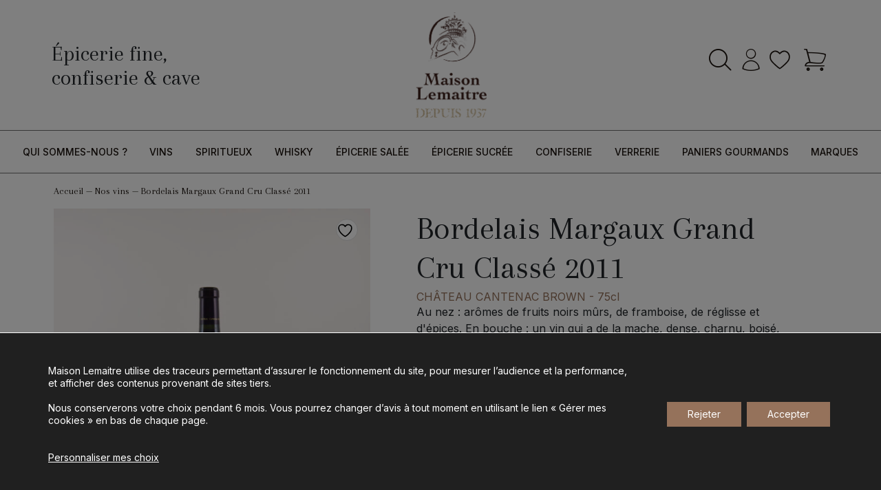

--- FILE ---
content_type: text/html; charset=UTF-8
request_url: https://www.maisonlemaitre.fr/vins/rouges/bordelais-margaux-grand-cru-classe-2011-2/
body_size: 26604
content:
<!DOCTYPE html>
<html lang="fr">
<head>
<title>Bordelais Margaux Grand Cru Classé 2011 | Château Cantenac Brown | Maison Lemaitre</title>
	<meta charset="utf-8">
	<!--[if IE]><meta http-equiv="X-UA-Compatible" content="IE=edge,chrome=1"><![endif]-->
	<meta name="viewport" content="width=device-width, initial-scale=1.0">
	<script data-cfasync="false" data-no-defer="1" data-no-minify="1" data-no-optimize="1">var ewww_webp_supported=!1;function check_webp_feature(A,e){var w;e=void 0!==e?e:function(){},ewww_webp_supported?e(ewww_webp_supported):((w=new Image).onload=function(){ewww_webp_supported=0<w.width&&0<w.height,e&&e(ewww_webp_supported)},w.onerror=function(){e&&e(!1)},w.src="data:image/webp;base64,"+{alpha:"UklGRkoAAABXRUJQVlA4WAoAAAAQAAAAAAAAAAAAQUxQSAwAAAARBxAR/Q9ERP8DAABWUDggGAAAABQBAJ0BKgEAAQAAAP4AAA3AAP7mtQAAAA=="}[A])}check_webp_feature("alpha");</script><script data-cfasync="false" data-no-defer="1" data-no-minify="1" data-no-optimize="1">var Arrive=function(c,w){"use strict";if(c.MutationObserver&&"undefined"!=typeof HTMLElement){var r,a=0,u=(r=HTMLElement.prototype.matches||HTMLElement.prototype.webkitMatchesSelector||HTMLElement.prototype.mozMatchesSelector||HTMLElement.prototype.msMatchesSelector,{matchesSelector:function(e,t){return e instanceof HTMLElement&&r.call(e,t)},addMethod:function(e,t,r){var a=e[t];e[t]=function(){return r.length==arguments.length?r.apply(this,arguments):"function"==typeof a?a.apply(this,arguments):void 0}},callCallbacks:function(e,t){t&&t.options.onceOnly&&1==t.firedElems.length&&(e=[e[0]]);for(var r,a=0;r=e[a];a++)r&&r.callback&&r.callback.call(r.elem,r.elem);t&&t.options.onceOnly&&1==t.firedElems.length&&t.me.unbindEventWithSelectorAndCallback.call(t.target,t.selector,t.callback)},checkChildNodesRecursively:function(e,t,r,a){for(var i,n=0;i=e[n];n++)r(i,t,a)&&a.push({callback:t.callback,elem:i}),0<i.childNodes.length&&u.checkChildNodesRecursively(i.childNodes,t,r,a)},mergeArrays:function(e,t){var r,a={};for(r in e)e.hasOwnProperty(r)&&(a[r]=e[r]);for(r in t)t.hasOwnProperty(r)&&(a[r]=t[r]);return a},toElementsArray:function(e){return e=void 0!==e&&("number"!=typeof e.length||e===c)?[e]:e}}),e=(l.prototype.addEvent=function(e,t,r,a){a={target:e,selector:t,options:r,callback:a,firedElems:[]};return this._beforeAdding&&this._beforeAdding(a),this._eventsBucket.push(a),a},l.prototype.removeEvent=function(e){for(var t,r=this._eventsBucket.length-1;t=this._eventsBucket[r];r--)e(t)&&(this._beforeRemoving&&this._beforeRemoving(t),(t=this._eventsBucket.splice(r,1))&&t.length&&(t[0].callback=null))},l.prototype.beforeAdding=function(e){this._beforeAdding=e},l.prototype.beforeRemoving=function(e){this._beforeRemoving=e},l),t=function(i,n){var o=new e,l=this,s={fireOnAttributesModification:!1};return o.beforeAdding(function(t){var e=t.target;e!==c.document&&e!==c||(e=document.getElementsByTagName("html")[0]);var r=new MutationObserver(function(e){n.call(this,e,t)}),a=i(t.options);r.observe(e,a),t.observer=r,t.me=l}),o.beforeRemoving(function(e){e.observer.disconnect()}),this.bindEvent=function(e,t,r){t=u.mergeArrays(s,t);for(var a=u.toElementsArray(this),i=0;i<a.length;i++)o.addEvent(a[i],e,t,r)},this.unbindEvent=function(){var r=u.toElementsArray(this);o.removeEvent(function(e){for(var t=0;t<r.length;t++)if(this===w||e.target===r[t])return!0;return!1})},this.unbindEventWithSelectorOrCallback=function(r){var a=u.toElementsArray(this),i=r,e="function"==typeof r?function(e){for(var t=0;t<a.length;t++)if((this===w||e.target===a[t])&&e.callback===i)return!0;return!1}:function(e){for(var t=0;t<a.length;t++)if((this===w||e.target===a[t])&&e.selector===r)return!0;return!1};o.removeEvent(e)},this.unbindEventWithSelectorAndCallback=function(r,a){var i=u.toElementsArray(this);o.removeEvent(function(e){for(var t=0;t<i.length;t++)if((this===w||e.target===i[t])&&e.selector===r&&e.callback===a)return!0;return!1})},this},i=new function(){var s={fireOnAttributesModification:!1,onceOnly:!1,existing:!1};function n(e,t,r){return!(!u.matchesSelector(e,t.selector)||(e._id===w&&(e._id=a++),-1!=t.firedElems.indexOf(e._id)))&&(t.firedElems.push(e._id),!0)}var c=(i=new t(function(e){var t={attributes:!1,childList:!0,subtree:!0};return e.fireOnAttributesModification&&(t.attributes=!0),t},function(e,i){e.forEach(function(e){var t=e.addedNodes,r=e.target,a=[];null!==t&&0<t.length?u.checkChildNodesRecursively(t,i,n,a):"attributes"===e.type&&n(r,i)&&a.push({callback:i.callback,elem:r}),u.callCallbacks(a,i)})})).bindEvent;return i.bindEvent=function(e,t,r){t=void 0===r?(r=t,s):u.mergeArrays(s,t);var a=u.toElementsArray(this);if(t.existing){for(var i=[],n=0;n<a.length;n++)for(var o=a[n].querySelectorAll(e),l=0;l<o.length;l++)i.push({callback:r,elem:o[l]});if(t.onceOnly&&i.length)return r.call(i[0].elem,i[0].elem);setTimeout(u.callCallbacks,1,i)}c.call(this,e,t,r)},i},o=new function(){var a={};function i(e,t){return u.matchesSelector(e,t.selector)}var n=(o=new t(function(){return{childList:!0,subtree:!0}},function(e,r){e.forEach(function(e){var t=e.removedNodes,e=[];null!==t&&0<t.length&&u.checkChildNodesRecursively(t,r,i,e),u.callCallbacks(e,r)})})).bindEvent;return o.bindEvent=function(e,t,r){t=void 0===r?(r=t,a):u.mergeArrays(a,t),n.call(this,e,t,r)},o};d(HTMLElement.prototype),d(NodeList.prototype),d(HTMLCollection.prototype),d(HTMLDocument.prototype),d(Window.prototype);var n={};return s(i,n,"unbindAllArrive"),s(o,n,"unbindAllLeave"),n}function l(){this._eventsBucket=[],this._beforeAdding=null,this._beforeRemoving=null}function s(e,t,r){u.addMethod(t,r,e.unbindEvent),u.addMethod(t,r,e.unbindEventWithSelectorOrCallback),u.addMethod(t,r,e.unbindEventWithSelectorAndCallback)}function d(e){e.arrive=i.bindEvent,s(i,e,"unbindArrive"),e.leave=o.bindEvent,s(o,e,"unbindLeave")}}(window,void 0),ewww_webp_supported=!1;function check_webp_feature(e,t){var r;ewww_webp_supported?t(ewww_webp_supported):((r=new Image).onload=function(){ewww_webp_supported=0<r.width&&0<r.height,t(ewww_webp_supported)},r.onerror=function(){t(!1)},r.src="data:image/webp;base64,"+{alpha:"UklGRkoAAABXRUJQVlA4WAoAAAAQAAAAAAAAAAAAQUxQSAwAAAARBxAR/Q9ERP8DAABWUDggGAAAABQBAJ0BKgEAAQAAAP4AAA3AAP7mtQAAAA==",animation:"UklGRlIAAABXRUJQVlA4WAoAAAASAAAAAAAAAAAAQU5JTQYAAAD/////AABBTk1GJgAAAAAAAAAAAAAAAAAAAGQAAABWUDhMDQAAAC8AAAAQBxAREYiI/gcA"}[e])}function ewwwLoadImages(e){if(e){for(var t=document.querySelectorAll(".batch-image img, .image-wrapper a, .ngg-pro-masonry-item a, .ngg-galleria-offscreen-seo-wrapper a"),r=0,a=t.length;r<a;r++)ewwwAttr(t[r],"data-src",t[r].getAttribute("data-webp")),ewwwAttr(t[r],"data-thumbnail",t[r].getAttribute("data-webp-thumbnail"));for(var i=document.querySelectorAll("div.woocommerce-product-gallery__image"),r=0,a=i.length;r<a;r++)ewwwAttr(i[r],"data-thumb",i[r].getAttribute("data-webp-thumb"))}for(var n=document.querySelectorAll("video"),r=0,a=n.length;r<a;r++)ewwwAttr(n[r],"poster",e?n[r].getAttribute("data-poster-webp"):n[r].getAttribute("data-poster-image"));for(var o,l=document.querySelectorAll("img.ewww_webp_lazy_load"),r=0,a=l.length;r<a;r++)e&&(ewwwAttr(l[r],"data-lazy-srcset",l[r].getAttribute("data-lazy-srcset-webp")),ewwwAttr(l[r],"data-srcset",l[r].getAttribute("data-srcset-webp")),ewwwAttr(l[r],"data-lazy-src",l[r].getAttribute("data-lazy-src-webp")),ewwwAttr(l[r],"data-src",l[r].getAttribute("data-src-webp")),ewwwAttr(l[r],"data-orig-file",l[r].getAttribute("data-webp-orig-file")),ewwwAttr(l[r],"data-medium-file",l[r].getAttribute("data-webp-medium-file")),ewwwAttr(l[r],"data-large-file",l[r].getAttribute("data-webp-large-file")),null!=(o=l[r].getAttribute("srcset"))&&!1!==o&&o.includes("R0lGOD")&&ewwwAttr(l[r],"src",l[r].getAttribute("data-lazy-src-webp"))),l[r].className=l[r].className.replace(/\bewww_webp_lazy_load\b/,"");for(var s=document.querySelectorAll(".ewww_webp"),r=0,a=s.length;r<a;r++)e?(ewwwAttr(s[r],"srcset",s[r].getAttribute("data-srcset-webp")),ewwwAttr(s[r],"src",s[r].getAttribute("data-src-webp")),ewwwAttr(s[r],"data-orig-file",s[r].getAttribute("data-webp-orig-file")),ewwwAttr(s[r],"data-medium-file",s[r].getAttribute("data-webp-medium-file")),ewwwAttr(s[r],"data-large-file",s[r].getAttribute("data-webp-large-file")),ewwwAttr(s[r],"data-large_image",s[r].getAttribute("data-webp-large_image")),ewwwAttr(s[r],"data-src",s[r].getAttribute("data-webp-src"))):(ewwwAttr(s[r],"srcset",s[r].getAttribute("data-srcset-img")),ewwwAttr(s[r],"src",s[r].getAttribute("data-src-img"))),s[r].className=s[r].className.replace(/\bewww_webp\b/,"ewww_webp_loaded");window.jQuery&&jQuery.fn.isotope&&jQuery.fn.imagesLoaded&&(jQuery(".fusion-posts-container-infinite").imagesLoaded(function(){jQuery(".fusion-posts-container-infinite").hasClass("isotope")&&jQuery(".fusion-posts-container-infinite").isotope()}),jQuery(".fusion-portfolio:not(.fusion-recent-works) .fusion-portfolio-wrapper").imagesLoaded(function(){jQuery(".fusion-portfolio:not(.fusion-recent-works) .fusion-portfolio-wrapper").isotope()}))}function ewwwWebPInit(e){ewwwLoadImages(e),ewwwNggLoadGalleries(e),document.arrive(".ewww_webp",function(){ewwwLoadImages(e)}),document.arrive(".ewww_webp_lazy_load",function(){ewwwLoadImages(e)}),document.arrive("videos",function(){ewwwLoadImages(e)}),"loading"==document.readyState?document.addEventListener("DOMContentLoaded",ewwwJSONParserInit):("undefined"!=typeof galleries&&ewwwNggParseGalleries(e),ewwwWooParseVariations(e))}function ewwwAttr(e,t,r){null!=r&&!1!==r&&e.setAttribute(t,r)}function ewwwJSONParserInit(){"undefined"!=typeof galleries&&check_webp_feature("alpha",ewwwNggParseGalleries),check_webp_feature("alpha",ewwwWooParseVariations)}function ewwwWooParseVariations(e){if(e)for(var t=document.querySelectorAll("form.variations_form"),r=0,a=t.length;r<a;r++){var i=t[r].getAttribute("data-product_variations"),n=!1;try{for(var o in i=JSON.parse(i))void 0!==i[o]&&void 0!==i[o].image&&(void 0!==i[o].image.src_webp&&(i[o].image.src=i[o].image.src_webp,n=!0),void 0!==i[o].image.srcset_webp&&(i[o].image.srcset=i[o].image.srcset_webp,n=!0),void 0!==i[o].image.full_src_webp&&(i[o].image.full_src=i[o].image.full_src_webp,n=!0),void 0!==i[o].image.gallery_thumbnail_src_webp&&(i[o].image.gallery_thumbnail_src=i[o].image.gallery_thumbnail_src_webp,n=!0),void 0!==i[o].image.thumb_src_webp&&(i[o].image.thumb_src=i[o].image.thumb_src_webp,n=!0));n&&ewwwAttr(t[r],"data-product_variations",JSON.stringify(i))}catch(e){}}}function ewwwNggParseGalleries(e){if(e)for(var t in galleries){var r=galleries[t];galleries[t].images_list=ewwwNggParseImageList(r.images_list)}}function ewwwNggLoadGalleries(e){e&&document.addEventListener("ngg.galleria.themeadded",function(e,t){window.ngg_galleria._create_backup=window.ngg_galleria.create,window.ngg_galleria.create=function(e,t){var r=$(e).data("id");return galleries["gallery_"+r].images_list=ewwwNggParseImageList(galleries["gallery_"+r].images_list),window.ngg_galleria._create_backup(e,t)}})}function ewwwNggParseImageList(e){for(var t in e){var r=e[t];if(void 0!==r["image-webp"]&&(e[t].image=r["image-webp"],delete e[t]["image-webp"]),void 0!==r["thumb-webp"]&&(e[t].thumb=r["thumb-webp"],delete e[t]["thumb-webp"]),void 0!==r.full_image_webp&&(e[t].full_image=r.full_image_webp,delete e[t].full_image_webp),void 0!==r.srcsets)for(var a in r.srcsets)nggSrcset=r.srcsets[a],void 0!==r.srcsets[a+"-webp"]&&(e[t].srcsets[a]=r.srcsets[a+"-webp"],delete e[t].srcsets[a+"-webp"]);if(void 0!==r.full_srcsets)for(var i in r.full_srcsets)nggFSrcset=r.full_srcsets[i],void 0!==r.full_srcsets[i+"-webp"]&&(e[t].full_srcsets[i]=r.full_srcsets[i+"-webp"],delete e[t].full_srcsets[i+"-webp"])}return e}check_webp_feature("alpha",ewwwWebPInit);</script>				<script>document.documentElement.className = document.documentElement.className + ' yes-js js_active js'</script>
			
<!-- Optimisation des moteurs de recherche par Rank Math - https://rankmath.com/ -->
<meta name="description" content="Au nez : arômes de fruits noirs mûrs, de framboise, de réglisse et d&#039;épices. En bouche : un vin qui a de la mache, dense, charnu, boisé, tanins fins."/>
<meta name="robots" content="follow, index, max-snippet:-1, max-video-preview:-1, max-image-preview:large"/>
<link rel="canonical" href="https://www.maisonlemaitre.fr/vins/rouges/bordelais-margaux-grand-cru-classe-2011-2/" />
<meta property="og:locale" content="fr_FR" />
<meta property="og:type" content="product" />
<meta property="og:title" content="Bordelais Margaux Grand Cru Classé 2011 | Château Cantenac Brown | Maison Lemaitre" />
<meta property="og:description" content="Au nez : arômes de fruits noirs mûrs, de framboise, de réglisse et d&#039;épices. En bouche : un vin qui a de la mache, dense, charnu, boisé, tanins fins." />
<meta property="og:url" content="https://www.maisonlemaitre.fr/vins/rouges/bordelais-margaux-grand-cru-classe-2011-2/" />
<meta property="og:site_name" content="Maison Lemaitre" />
<meta property="og:updated_time" content="2023-11-23T09:22:34+01:00" />
<meta property="og:image" content="https://www.maisonlemaitre.fr/wp-content/uploads/2023/08/DSC_2980.jpeg" />
<meta property="og:image:secure_url" content="https://www.maisonlemaitre.fr/wp-content/uploads/2023/08/DSC_2980.jpeg" />
<meta property="og:image:width" content="1900" />
<meta property="og:image:height" content="1900" />
<meta property="og:image:alt" content="Bordelais Margaux Grand Cru Classé 2011" />
<meta property="og:image:type" content="image/jpeg" />
<meta property="product:price:amount" content="86" />
<meta property="product:price:currency" content="EUR" />
<meta property="product:availability" content="instock" />
<meta name="twitter:card" content="summary_large_image" />
<meta name="twitter:title" content="Bordelais Margaux Grand Cru Classé 2011 | Château Cantenac Brown | Maison Lemaitre" />
<meta name="twitter:description" content="Au nez : arômes de fruits noirs mûrs, de framboise, de réglisse et d&#039;épices. En bouche : un vin qui a de la mache, dense, charnu, boisé, tanins fins." />
<meta name="twitter:image" content="https://www.maisonlemaitre.fr/wp-content/uploads/2023/08/DSC_2980.jpeg" />
<script type="application/ld+json" class="rank-math-schema">{"@context":"https://schema.org","@graph":[{"@type":"Organization","@id":"https://www.maisonlemaitre.fr/#organization","name":"Maison Lemaitre","url":"https://www.maisonlemaitre.fr","email":"admin_lemaitre"},{"@type":"WebSite","@id":"https://www.maisonlemaitre.fr/#website","url":"https://www.maisonlemaitre.fr","name":"Maison Lemaitre","publisher":{"@id":"https://www.maisonlemaitre.fr/#organization"},"inLanguage":"fr-FR"},{"@type":"ImageObject","@id":"https://www.maisonlemaitre.fr/wp-content/uploads/2023/08/DSC_2980.jpeg","url":"https://www.maisonlemaitre.fr/wp-content/uploads/2023/08/DSC_2980.jpeg","width":"1900","height":"1900","inLanguage":"fr-FR"},{"@type":"BreadcrumbList","@id":"https://www.maisonlemaitre.fr/vins/rouges/bordelais-margaux-grand-cru-classe-2011-2/#breadcrumb","itemListElement":[{"@type":"ListItem","position":"1","item":{"@id":"https://www.maisonlemaitre.fr","name":"Accueil"}},{"@type":"ListItem","position":"2","item":{"@id":"https://www.maisonlemaitre.fr/vins/","name":"Nos vins"}},{"@type":"ListItem","position":"3","item":{"@id":"https://www.maisonlemaitre.fr/vins/rouges/bordelais-margaux-grand-cru-classe-2011-2/","name":"Bordelais Margaux Grand Cru Class\u00e9 2011"}}]},{"@type":"ItemPage","@id":"https://www.maisonlemaitre.fr/vins/rouges/bordelais-margaux-grand-cru-classe-2011-2/#webpage","url":"https://www.maisonlemaitre.fr/vins/rouges/bordelais-margaux-grand-cru-classe-2011-2/","name":"Bordelais Margaux Grand Cru Class\u00e9 2011 | Ch\u00e2teau Cantenac Brown | Maison Lemaitre","datePublished":"2023-08-11T16:59:17+02:00","dateModified":"2023-11-23T09:22:34+01:00","isPartOf":{"@id":"https://www.maisonlemaitre.fr/#website"},"primaryImageOfPage":{"@id":"https://www.maisonlemaitre.fr/wp-content/uploads/2023/08/DSC_2980.jpeg"},"inLanguage":"fr-FR","breadcrumb":{"@id":"https://www.maisonlemaitre.fr/vins/rouges/bordelais-margaux-grand-cru-classe-2011-2/#breadcrumb"}},{"@type":"Product","name":"Bordelais Margaux Grand Cru Class\u00e9 2011 | Ch\u00e2teau Cantenac Brown | Maison Lemaitre","description":"Au nez : ar\u00f4mes de fruits noirs m\u00fbrs, de framboise, de r\u00e9glisse et d'\u00e9pices. En bouche : un vin qui a de la mache, dense, charnu, bois\u00e9, tanins fins.","sku":"VRBXCantenacBrownMargaux2011","category":"Nos vins","mainEntityOfPage":{"@id":"https://www.maisonlemaitre.fr/vins/rouges/bordelais-margaux-grand-cru-classe-2011-2/#webpage"},"weight":{"@type":"QuantitativeValue","unitCode":"GRM","value":"1500.00000"},"image":[{"@type":"ImageObject","url":"https://www.maisonlemaitre.fr/wp-content/uploads/2023/08/DSC_2980.jpeg","height":"1920","width":"1920"}],"offers":{"@type":"Offer","price":"86.00","priceCurrency":"EUR","priceValidUntil":"2027-12-31","availability":"https://schema.org/InStock","itemCondition":"NewCondition","url":"https://www.maisonlemaitre.fr/vins/rouges/bordelais-margaux-grand-cru-classe-2011-2/","seller":{"@type":"Organization","@id":"https://www.maisonlemaitre.fr/","name":"Maison Lemaitre","url":"https://www.maisonlemaitre.fr","logo":""},"priceSpecification":{"price":"86","priceCurrency":"EUR","valueAddedTaxIncluded":"true"}},"@id":"https://www.maisonlemaitre.fr/vins/rouges/bordelais-margaux-grand-cru-classe-2011-2/#richSnippet"}]}</script>
<!-- /Extension Rank Math WordPress SEO -->

<link rel='dns-prefetch' href='//cdn.jsdelivr.net' />

<link rel="alternate" title="oEmbed (JSON)" type="application/json+oembed" href="https://www.maisonlemaitre.fr/wp-json/oembed/1.0/embed?url=https%3A%2F%2Fwww.maisonlemaitre.fr%2Fvins%2Frouges%2Fbordelais-margaux-grand-cru-classe-2011-2%2F" />
<link rel="alternate" title="oEmbed (XML)" type="text/xml+oembed" href="https://www.maisonlemaitre.fr/wp-json/oembed/1.0/embed?url=https%3A%2F%2Fwww.maisonlemaitre.fr%2Fvins%2Frouges%2Fbordelais-margaux-grand-cru-classe-2011-2%2F&#038;format=xml" />
<style id='wp-img-auto-sizes-contain-inline-css' type='text/css'>
img:is([sizes=auto i],[sizes^="auto," i]){contain-intrinsic-size:3000px 1500px}
/*# sourceURL=wp-img-auto-sizes-contain-inline-css */
</style>
<style id='wp-emoji-styles-inline-css' type='text/css'>

	img.wp-smiley, img.emoji {
		display: inline !important;
		border: none !important;
		box-shadow: none !important;
		height: 1em !important;
		width: 1em !important;
		margin: 0 0.07em !important;
		vertical-align: -0.1em !important;
		background: none !important;
		padding: 0 !important;
	}
/*# sourceURL=wp-emoji-styles-inline-css */
</style>
<link rel='stylesheet' id='wp-block-library-css' href='https://www.maisonlemaitre.fr/wp-includes/css/dist/block-library/style.min.css?ver=6.9' type='text/css' media='all' />
<style id='global-styles-inline-css' type='text/css'>
:root{--wp--preset--aspect-ratio--square: 1;--wp--preset--aspect-ratio--4-3: 4/3;--wp--preset--aspect-ratio--3-4: 3/4;--wp--preset--aspect-ratio--3-2: 3/2;--wp--preset--aspect-ratio--2-3: 2/3;--wp--preset--aspect-ratio--16-9: 16/9;--wp--preset--aspect-ratio--9-16: 9/16;--wp--preset--color--black: #000000;--wp--preset--color--cyan-bluish-gray: #abb8c3;--wp--preset--color--white: #ffffff;--wp--preset--color--pale-pink: #f78da7;--wp--preset--color--vivid-red: #cf2e2e;--wp--preset--color--luminous-vivid-orange: #ff6900;--wp--preset--color--luminous-vivid-amber: #fcb900;--wp--preset--color--light-green-cyan: #7bdcb5;--wp--preset--color--vivid-green-cyan: #00d084;--wp--preset--color--pale-cyan-blue: #8ed1fc;--wp--preset--color--vivid-cyan-blue: #0693e3;--wp--preset--color--vivid-purple: #9b51e0;--wp--preset--gradient--vivid-cyan-blue-to-vivid-purple: linear-gradient(135deg,rgb(6,147,227) 0%,rgb(155,81,224) 100%);--wp--preset--gradient--light-green-cyan-to-vivid-green-cyan: linear-gradient(135deg,rgb(122,220,180) 0%,rgb(0,208,130) 100%);--wp--preset--gradient--luminous-vivid-amber-to-luminous-vivid-orange: linear-gradient(135deg,rgb(252,185,0) 0%,rgb(255,105,0) 100%);--wp--preset--gradient--luminous-vivid-orange-to-vivid-red: linear-gradient(135deg,rgb(255,105,0) 0%,rgb(207,46,46) 100%);--wp--preset--gradient--very-light-gray-to-cyan-bluish-gray: linear-gradient(135deg,rgb(238,238,238) 0%,rgb(169,184,195) 100%);--wp--preset--gradient--cool-to-warm-spectrum: linear-gradient(135deg,rgb(74,234,220) 0%,rgb(151,120,209) 20%,rgb(207,42,186) 40%,rgb(238,44,130) 60%,rgb(251,105,98) 80%,rgb(254,248,76) 100%);--wp--preset--gradient--blush-light-purple: linear-gradient(135deg,rgb(255,206,236) 0%,rgb(152,150,240) 100%);--wp--preset--gradient--blush-bordeaux: linear-gradient(135deg,rgb(254,205,165) 0%,rgb(254,45,45) 50%,rgb(107,0,62) 100%);--wp--preset--gradient--luminous-dusk: linear-gradient(135deg,rgb(255,203,112) 0%,rgb(199,81,192) 50%,rgb(65,88,208) 100%);--wp--preset--gradient--pale-ocean: linear-gradient(135deg,rgb(255,245,203) 0%,rgb(182,227,212) 50%,rgb(51,167,181) 100%);--wp--preset--gradient--electric-grass: linear-gradient(135deg,rgb(202,248,128) 0%,rgb(113,206,126) 100%);--wp--preset--gradient--midnight: linear-gradient(135deg,rgb(2,3,129) 0%,rgb(40,116,252) 100%);--wp--preset--font-size--small: 13px;--wp--preset--font-size--medium: 20px;--wp--preset--font-size--large: 36px;--wp--preset--font-size--x-large: 42px;--wp--preset--spacing--20: 0.44rem;--wp--preset--spacing--30: 0.67rem;--wp--preset--spacing--40: 1rem;--wp--preset--spacing--50: 1.5rem;--wp--preset--spacing--60: 2.25rem;--wp--preset--spacing--70: 3.38rem;--wp--preset--spacing--80: 5.06rem;--wp--preset--shadow--natural: 6px 6px 9px rgba(0, 0, 0, 0.2);--wp--preset--shadow--deep: 12px 12px 50px rgba(0, 0, 0, 0.4);--wp--preset--shadow--sharp: 6px 6px 0px rgba(0, 0, 0, 0.2);--wp--preset--shadow--outlined: 6px 6px 0px -3px rgb(255, 255, 255), 6px 6px rgb(0, 0, 0);--wp--preset--shadow--crisp: 6px 6px 0px rgb(0, 0, 0);}:where(.is-layout-flex){gap: 0.5em;}:where(.is-layout-grid){gap: 0.5em;}body .is-layout-flex{display: flex;}.is-layout-flex{flex-wrap: wrap;align-items: center;}.is-layout-flex > :is(*, div){margin: 0;}body .is-layout-grid{display: grid;}.is-layout-grid > :is(*, div){margin: 0;}:where(.wp-block-columns.is-layout-flex){gap: 2em;}:where(.wp-block-columns.is-layout-grid){gap: 2em;}:where(.wp-block-post-template.is-layout-flex){gap: 1.25em;}:where(.wp-block-post-template.is-layout-grid){gap: 1.25em;}.has-black-color{color: var(--wp--preset--color--black) !important;}.has-cyan-bluish-gray-color{color: var(--wp--preset--color--cyan-bluish-gray) !important;}.has-white-color{color: var(--wp--preset--color--white) !important;}.has-pale-pink-color{color: var(--wp--preset--color--pale-pink) !important;}.has-vivid-red-color{color: var(--wp--preset--color--vivid-red) !important;}.has-luminous-vivid-orange-color{color: var(--wp--preset--color--luminous-vivid-orange) !important;}.has-luminous-vivid-amber-color{color: var(--wp--preset--color--luminous-vivid-amber) !important;}.has-light-green-cyan-color{color: var(--wp--preset--color--light-green-cyan) !important;}.has-vivid-green-cyan-color{color: var(--wp--preset--color--vivid-green-cyan) !important;}.has-pale-cyan-blue-color{color: var(--wp--preset--color--pale-cyan-blue) !important;}.has-vivid-cyan-blue-color{color: var(--wp--preset--color--vivid-cyan-blue) !important;}.has-vivid-purple-color{color: var(--wp--preset--color--vivid-purple) !important;}.has-black-background-color{background-color: var(--wp--preset--color--black) !important;}.has-cyan-bluish-gray-background-color{background-color: var(--wp--preset--color--cyan-bluish-gray) !important;}.has-white-background-color{background-color: var(--wp--preset--color--white) !important;}.has-pale-pink-background-color{background-color: var(--wp--preset--color--pale-pink) !important;}.has-vivid-red-background-color{background-color: var(--wp--preset--color--vivid-red) !important;}.has-luminous-vivid-orange-background-color{background-color: var(--wp--preset--color--luminous-vivid-orange) !important;}.has-luminous-vivid-amber-background-color{background-color: var(--wp--preset--color--luminous-vivid-amber) !important;}.has-light-green-cyan-background-color{background-color: var(--wp--preset--color--light-green-cyan) !important;}.has-vivid-green-cyan-background-color{background-color: var(--wp--preset--color--vivid-green-cyan) !important;}.has-pale-cyan-blue-background-color{background-color: var(--wp--preset--color--pale-cyan-blue) !important;}.has-vivid-cyan-blue-background-color{background-color: var(--wp--preset--color--vivid-cyan-blue) !important;}.has-vivid-purple-background-color{background-color: var(--wp--preset--color--vivid-purple) !important;}.has-black-border-color{border-color: var(--wp--preset--color--black) !important;}.has-cyan-bluish-gray-border-color{border-color: var(--wp--preset--color--cyan-bluish-gray) !important;}.has-white-border-color{border-color: var(--wp--preset--color--white) !important;}.has-pale-pink-border-color{border-color: var(--wp--preset--color--pale-pink) !important;}.has-vivid-red-border-color{border-color: var(--wp--preset--color--vivid-red) !important;}.has-luminous-vivid-orange-border-color{border-color: var(--wp--preset--color--luminous-vivid-orange) !important;}.has-luminous-vivid-amber-border-color{border-color: var(--wp--preset--color--luminous-vivid-amber) !important;}.has-light-green-cyan-border-color{border-color: var(--wp--preset--color--light-green-cyan) !important;}.has-vivid-green-cyan-border-color{border-color: var(--wp--preset--color--vivid-green-cyan) !important;}.has-pale-cyan-blue-border-color{border-color: var(--wp--preset--color--pale-cyan-blue) !important;}.has-vivid-cyan-blue-border-color{border-color: var(--wp--preset--color--vivid-cyan-blue) !important;}.has-vivid-purple-border-color{border-color: var(--wp--preset--color--vivid-purple) !important;}.has-vivid-cyan-blue-to-vivid-purple-gradient-background{background: var(--wp--preset--gradient--vivid-cyan-blue-to-vivid-purple) !important;}.has-light-green-cyan-to-vivid-green-cyan-gradient-background{background: var(--wp--preset--gradient--light-green-cyan-to-vivid-green-cyan) !important;}.has-luminous-vivid-amber-to-luminous-vivid-orange-gradient-background{background: var(--wp--preset--gradient--luminous-vivid-amber-to-luminous-vivid-orange) !important;}.has-luminous-vivid-orange-to-vivid-red-gradient-background{background: var(--wp--preset--gradient--luminous-vivid-orange-to-vivid-red) !important;}.has-very-light-gray-to-cyan-bluish-gray-gradient-background{background: var(--wp--preset--gradient--very-light-gray-to-cyan-bluish-gray) !important;}.has-cool-to-warm-spectrum-gradient-background{background: var(--wp--preset--gradient--cool-to-warm-spectrum) !important;}.has-blush-light-purple-gradient-background{background: var(--wp--preset--gradient--blush-light-purple) !important;}.has-blush-bordeaux-gradient-background{background: var(--wp--preset--gradient--blush-bordeaux) !important;}.has-luminous-dusk-gradient-background{background: var(--wp--preset--gradient--luminous-dusk) !important;}.has-pale-ocean-gradient-background{background: var(--wp--preset--gradient--pale-ocean) !important;}.has-electric-grass-gradient-background{background: var(--wp--preset--gradient--electric-grass) !important;}.has-midnight-gradient-background{background: var(--wp--preset--gradient--midnight) !important;}.has-small-font-size{font-size: var(--wp--preset--font-size--small) !important;}.has-medium-font-size{font-size: var(--wp--preset--font-size--medium) !important;}.has-large-font-size{font-size: var(--wp--preset--font-size--large) !important;}.has-x-large-font-size{font-size: var(--wp--preset--font-size--x-large) !important;}
/*# sourceURL=global-styles-inline-css */
</style>

<style id='classic-theme-styles-inline-css' type='text/css'>
/*! This file is auto-generated */
.wp-block-button__link{color:#fff;background-color:#32373c;border-radius:9999px;box-shadow:none;text-decoration:none;padding:calc(.667em + 2px) calc(1.333em + 2px);font-size:1.125em}.wp-block-file__button{background:#32373c;color:#fff;text-decoration:none}
/*# sourceURL=/wp-includes/css/classic-themes.min.css */
</style>
<link rel='stylesheet' id='kiwiz-frontend-style-css' href='https://www.maisonlemaitre.fr/wp-content/plugins/kiwiz-invoices-certification-pdf-file/frontend/assets/css/style.css?ver=6.9' type='text/css' media='all' />
<link rel='stylesheet' id='woocommerce-child-css' href='https://www.maisonlemaitre.fr/wp-content/plugins/woocommerce-child/assets/css/woocommerce-child.css?ver=6.9' type='text/css' media='all' />
<link rel='stylesheet' id='woocommerce-layout-css' href='https://www.maisonlemaitre.fr/wp-content/plugins/woocommerce/assets/css/woocommerce-layout.css?ver=10.3.7' type='text/css' media='all' />
<link rel='stylesheet' id='woocommerce-smallscreen-css' href='https://www.maisonlemaitre.fr/wp-content/plugins/woocommerce/assets/css/woocommerce-smallscreen.css?ver=10.3.7' type='text/css' media='only screen and (max-width: 768px)' />
<link rel='stylesheet' id='woocommerce-general-css' href='https://www.maisonlemaitre.fr/wp-content/plugins/woocommerce/assets/css/woocommerce.css?ver=10.3.7' type='text/css' media='all' />
<style id='woocommerce-inline-inline-css' type='text/css'>
.woocommerce form .form-row .required { visibility: visible; }
/*# sourceURL=woocommerce-inline-inline-css */
</style>
<link rel='stylesheet' id='contact-form-7-css' href='https://www.maisonlemaitre.fr/wp-content/plugins/contact-form-7/includes/css/styles.css?ver=6.1.4' type='text/css' media='all' />
<link rel='stylesheet' id='wpcf7-redirect-script-frontend-css' href='https://www.maisonlemaitre.fr/wp-content/plugins/wpcf7-redirect/build/assets/frontend-script.css?ver=2c532d7e2be36f6af233' type='text/css' media='all' />
<link rel='stylesheet' id='wc-bis-css-css' href='https://www.maisonlemaitre.fr/wp-content/plugins/woocommerce-back-in-stock-notifications/assets/css/frontend/woocommerce.css?ver=3.3.3' type='text/css' media='all' />
<link rel='stylesheet' id='jquery-selectBox-css' href='https://www.maisonlemaitre.fr/wp-content/plugins/yith-woocommerce-wishlist-premium/assets/css/jquery.selectBox.css?ver=1.2.0' type='text/css' media='all' />
<link rel='stylesheet' id='yith-wcwl-font-awesome-css' href='https://www.maisonlemaitre.fr/wp-content/plugins/yith-woocommerce-wishlist-premium/assets/css/font-awesome.css?ver=4.7.0' type='text/css' media='all' />
<link rel='stylesheet' id='woocommerce_prettyPhoto_css-css' href='//www.maisonlemaitre.fr/wp-content/plugins/woocommerce/assets/css/prettyPhoto.css?ver=3.1.6' type='text/css' media='all' />
<link rel='stylesheet' id='yith-wcwl-main-css' href='https://www.maisonlemaitre.fr/wp-content/plugins/yith-woocommerce-wishlist-premium/assets/css/style.css?ver=4.0.1' type='text/css' media='all' />
<style id='yith-wcwl-main-inline-css' type='text/css'>
 :root { --color-add-to-wishlist-background: #333333; --color-add-to-wishlist-text: #FFFFFF; --color-add-to-wishlist-border: #333333; --color-add-to-wishlist-background-hover: #333333; --color-add-to-wishlist-text-hover: #FFFFFF; --color-add-to-wishlist-border-hover: #333333; --rounded-corners-radius: 16px; --color-add-to-cart-background: #333333; --color-add-to-cart-text: #FFFFFF; --color-add-to-cart-border: #333333; --color-add-to-cart-background-hover: #4F4F4F; --color-add-to-cart-text-hover: #FFFFFF; --color-add-to-cart-border-hover: #4F4F4F; --add-to-cart-rounded-corners-radius: 16px; --color-button-style-1-background: #333333; --color-button-style-1-text: #FFFFFF; --color-button-style-1-border: #333333; --color-button-style-1-background-hover: #4F4F4F; --color-button-style-1-text-hover: #FFFFFF; --color-button-style-1-border-hover: #4F4F4F; --color-button-style-2-background: #333333; --color-button-style-2-text: #FFFFFF; --color-button-style-2-border: #333333; --color-button-style-2-background-hover: #4F4F4F; --color-button-style-2-text-hover: #FFFFFF; --color-button-style-2-border-hover: #4F4F4F; --color-wishlist-table-background: #FFFFFF; --color-wishlist-table-text: #6d6c6c; --color-wishlist-table-border: #FFFFFF; --color-headers-background: #F4F4F4; --color-share-button-color: #FFFFFF; --color-share-button-color-hover: #FFFFFF; --color-fb-button-background: #39599E; --color-fb-button-background-hover: #595A5A; --color-tw-button-background: #45AFE2; --color-tw-button-background-hover: #595A5A; --color-pr-button-background: #AB2E31; --color-pr-button-background-hover: #595A5A; --color-em-button-background: #FBB102; --color-em-button-background-hover: #595A5A; --color-wa-button-background: #00A901; --color-wa-button-background-hover: #595A5A; --feedback-duration: 3s; --modal-colors-overlay: #0000004d; --modal-colors-icon: #007565; --modal-colors-primary-button: #007565; --modal-colors-primary-button-hover: #007565; --modal-colors-primary-button-text: #fff; --modal-colors-primary-button-text-hover: #fff; --modal-colors-secondary-button: #e8e8e8; --modal-colors-secondary-button-hover: #d8d8d8; --modal-colors-secondary-button-text: #777; --modal-colors-secondary-button-text-hover: #777; --color-ask-an-estimate-background: #333333; --color-ask-an-estimate-text: #FFFFFF; --color-ask-an-estimate-border: #333333; --color-ask-an-estimate-background-hover: #4F4F4F; --color-ask-an-estimate-text-hover: #FFFFFF; --color-ask-an-estimate-border-hover: #4F4F4F; --ask-an-estimate-rounded-corners-radius: 16px; --tooltip-color-background: #333; --tooltip-color-text: #fff } 
 :root { --color-add-to-wishlist-background: #333333; --color-add-to-wishlist-text: #FFFFFF; --color-add-to-wishlist-border: #333333; --color-add-to-wishlist-background-hover: #333333; --color-add-to-wishlist-text-hover: #FFFFFF; --color-add-to-wishlist-border-hover: #333333; --rounded-corners-radius: 16px; --color-add-to-cart-background: #333333; --color-add-to-cart-text: #FFFFFF; --color-add-to-cart-border: #333333; --color-add-to-cart-background-hover: #4F4F4F; --color-add-to-cart-text-hover: #FFFFFF; --color-add-to-cart-border-hover: #4F4F4F; --add-to-cart-rounded-corners-radius: 16px; --color-button-style-1-background: #333333; --color-button-style-1-text: #FFFFFF; --color-button-style-1-border: #333333; --color-button-style-1-background-hover: #4F4F4F; --color-button-style-1-text-hover: #FFFFFF; --color-button-style-1-border-hover: #4F4F4F; --color-button-style-2-background: #333333; --color-button-style-2-text: #FFFFFF; --color-button-style-2-border: #333333; --color-button-style-2-background-hover: #4F4F4F; --color-button-style-2-text-hover: #FFFFFF; --color-button-style-2-border-hover: #4F4F4F; --color-wishlist-table-background: #FFFFFF; --color-wishlist-table-text: #6d6c6c; --color-wishlist-table-border: #FFFFFF; --color-headers-background: #F4F4F4; --color-share-button-color: #FFFFFF; --color-share-button-color-hover: #FFFFFF; --color-fb-button-background: #39599E; --color-fb-button-background-hover: #595A5A; --color-tw-button-background: #45AFE2; --color-tw-button-background-hover: #595A5A; --color-pr-button-background: #AB2E31; --color-pr-button-background-hover: #595A5A; --color-em-button-background: #FBB102; --color-em-button-background-hover: #595A5A; --color-wa-button-background: #00A901; --color-wa-button-background-hover: #595A5A; --feedback-duration: 3s; --modal-colors-overlay: #0000004d; --modal-colors-icon: #007565; --modal-colors-primary-button: #007565; --modal-colors-primary-button-hover: #007565; --modal-colors-primary-button-text: #fff; --modal-colors-primary-button-text-hover: #fff; --modal-colors-secondary-button: #e8e8e8; --modal-colors-secondary-button-hover: #d8d8d8; --modal-colors-secondary-button-text: #777; --modal-colors-secondary-button-text-hover: #777; --color-ask-an-estimate-background: #333333; --color-ask-an-estimate-text: #FFFFFF; --color-ask-an-estimate-border: #333333; --color-ask-an-estimate-background-hover: #4F4F4F; --color-ask-an-estimate-text-hover: #FFFFFF; --color-ask-an-estimate-border-hover: #4F4F4F; --ask-an-estimate-rounded-corners-radius: 16px; --tooltip-color-background: #333; --tooltip-color-text: #fff } 
/*# sourceURL=yith-wcwl-main-inline-css */
</style>
<link rel='stylesheet' id='brands-styles-css' href='https://www.maisonlemaitre.fr/wp-content/plugins/woocommerce/assets/css/brands.css?ver=10.3.7' type='text/css' media='all' />
<link rel='stylesheet' id='bootstrap-css' href='https://www.maisonlemaitre.fr/wp-content/themes/wp-bootstrap/assets/css/bootstrap.min.css?ver=6.9' type='text/css' media='all' />
<link rel='stylesheet' id='icomoon-css' href='https://www.maisonlemaitre.fr/wp-content/themes/wp-bootstrap/assets/icomoon/style.css?ver=6.9' type='text/css' media='all' />
<link rel='stylesheet' id='fancybox-css' href='https://cdn.jsdelivr.net/npm/@fancyapps/ui@5.0/dist/fancybox/fancybox.css?ver=6.9' type='text/css' media='all' />
<link rel='stylesheet' id='main-css' href='https://www.maisonlemaitre.fr/wp-content/themes/wp-bootstrap/assets/css/main.css?ver=6.9' type='text/css' media='all' />
<link rel='stylesheet' id='media-queries-css' href='https://www.maisonlemaitre.fr/wp-content/themes/wp-bootstrap/assets/css/media-queries.css?ver=6.9' type='text/css' media='all' />
<link rel='stylesheet' id='moove_gdpr_frontend-css' href='https://www.maisonlemaitre.fr/wp-content/plugins/gdpr-cookie-compliance/dist/styles/gdpr-main-nf.css?ver=5.0.9' type='text/css' media='all' />
<style id='moove_gdpr_frontend-inline-css' type='text/css'>
				#moove_gdpr_cookie_modal .moove-gdpr-modal-content .moove-gdpr-tab-main h3.tab-title, 
				#moove_gdpr_cookie_modal .moove-gdpr-modal-content .moove-gdpr-tab-main span.tab-title,
				#moove_gdpr_cookie_modal .moove-gdpr-modal-content .moove-gdpr-modal-left-content #moove-gdpr-menu li a, 
				#moove_gdpr_cookie_modal .moove-gdpr-modal-content .moove-gdpr-modal-left-content #moove-gdpr-menu li button,
				#moove_gdpr_cookie_modal .moove-gdpr-modal-content .moove-gdpr-modal-left-content .moove-gdpr-branding-cnt a,
				#moove_gdpr_cookie_modal .moove-gdpr-modal-content .moove-gdpr-modal-footer-content .moove-gdpr-button-holder a.mgbutton, 
				#moove_gdpr_cookie_modal .moove-gdpr-modal-content .moove-gdpr-modal-footer-content .moove-gdpr-button-holder button.mgbutton,
				#moove_gdpr_cookie_modal .cookie-switch .cookie-slider:after, 
				#moove_gdpr_cookie_modal .cookie-switch .slider:after, 
				#moove_gdpr_cookie_modal .switch .cookie-slider:after, 
				#moove_gdpr_cookie_modal .switch .slider:after,
				#moove_gdpr_cookie_info_bar .moove-gdpr-info-bar-container .moove-gdpr-info-bar-content p, 
				#moove_gdpr_cookie_info_bar .moove-gdpr-info-bar-container .moove-gdpr-info-bar-content p a,
				#moove_gdpr_cookie_info_bar .moove-gdpr-info-bar-container .moove-gdpr-info-bar-content a.mgbutton, 
				#moove_gdpr_cookie_info_bar .moove-gdpr-info-bar-container .moove-gdpr-info-bar-content button.mgbutton,
				#moove_gdpr_cookie_modal .moove-gdpr-modal-content .moove-gdpr-tab-main .moove-gdpr-tab-main-content h1, 
				#moove_gdpr_cookie_modal .moove-gdpr-modal-content .moove-gdpr-tab-main .moove-gdpr-tab-main-content h2, 
				#moove_gdpr_cookie_modal .moove-gdpr-modal-content .moove-gdpr-tab-main .moove-gdpr-tab-main-content h3, 
				#moove_gdpr_cookie_modal .moove-gdpr-modal-content .moove-gdpr-tab-main .moove-gdpr-tab-main-content h4, 
				#moove_gdpr_cookie_modal .moove-gdpr-modal-content .moove-gdpr-tab-main .moove-gdpr-tab-main-content h5, 
				#moove_gdpr_cookie_modal .moove-gdpr-modal-content .moove-gdpr-tab-main .moove-gdpr-tab-main-content h6,
				#moove_gdpr_cookie_modal .moove-gdpr-modal-content.moove_gdpr_modal_theme_v2 .moove-gdpr-modal-title .tab-title,
				#moove_gdpr_cookie_modal .moove-gdpr-modal-content.moove_gdpr_modal_theme_v2 .moove-gdpr-tab-main h3.tab-title, 
				#moove_gdpr_cookie_modal .moove-gdpr-modal-content.moove_gdpr_modal_theme_v2 .moove-gdpr-tab-main span.tab-title,
				#moove_gdpr_cookie_modal .moove-gdpr-modal-content.moove_gdpr_modal_theme_v2 .moove-gdpr-branding-cnt a {
					font-weight: inherit				}
			#moove_gdpr_cookie_modal,#moove_gdpr_cookie_info_bar,.gdpr_cookie_settings_shortcode_content{font-family:inherit}#moove_gdpr_save_popup_settings_button{background-color:#373737;color:#fff}#moove_gdpr_save_popup_settings_button:hover{background-color:#000}#moove_gdpr_cookie_info_bar .moove-gdpr-info-bar-container .moove-gdpr-info-bar-content a.mgbutton,#moove_gdpr_cookie_info_bar .moove-gdpr-info-bar-container .moove-gdpr-info-bar-content button.mgbutton{background-color:#95725b}#moove_gdpr_cookie_modal .moove-gdpr-modal-content .moove-gdpr-modal-footer-content .moove-gdpr-button-holder a.mgbutton,#moove_gdpr_cookie_modal .moove-gdpr-modal-content .moove-gdpr-modal-footer-content .moove-gdpr-button-holder button.mgbutton,.gdpr_cookie_settings_shortcode_content .gdpr-shr-button.button-green{background-color:#95725b;border-color:#95725b}#moove_gdpr_cookie_modal .moove-gdpr-modal-content .moove-gdpr-modal-footer-content .moove-gdpr-button-holder a.mgbutton:hover,#moove_gdpr_cookie_modal .moove-gdpr-modal-content .moove-gdpr-modal-footer-content .moove-gdpr-button-holder button.mgbutton:hover,.gdpr_cookie_settings_shortcode_content .gdpr-shr-button.button-green:hover{background-color:#fff;color:#95725b}#moove_gdpr_cookie_modal .moove-gdpr-modal-content .moove-gdpr-modal-close i,#moove_gdpr_cookie_modal .moove-gdpr-modal-content .moove-gdpr-modal-close span.gdpr-icon{background-color:#95725b;border:1px solid #95725b}#moove_gdpr_cookie_info_bar span.moove-gdpr-infobar-allow-all.focus-g,#moove_gdpr_cookie_info_bar span.moove-gdpr-infobar-allow-all:focus,#moove_gdpr_cookie_info_bar button.moove-gdpr-infobar-allow-all.focus-g,#moove_gdpr_cookie_info_bar button.moove-gdpr-infobar-allow-all:focus,#moove_gdpr_cookie_info_bar span.moove-gdpr-infobar-reject-btn.focus-g,#moove_gdpr_cookie_info_bar span.moove-gdpr-infobar-reject-btn:focus,#moove_gdpr_cookie_info_bar button.moove-gdpr-infobar-reject-btn.focus-g,#moove_gdpr_cookie_info_bar button.moove-gdpr-infobar-reject-btn:focus,#moove_gdpr_cookie_info_bar span.change-settings-button.focus-g,#moove_gdpr_cookie_info_bar span.change-settings-button:focus,#moove_gdpr_cookie_info_bar button.change-settings-button.focus-g,#moove_gdpr_cookie_info_bar button.change-settings-button:focus{-webkit-box-shadow:0 0 1px 3px #95725b;-moz-box-shadow:0 0 1px 3px #95725b;box-shadow:0 0 1px 3px #95725b}#moove_gdpr_cookie_modal .moove-gdpr-modal-content .moove-gdpr-modal-close i:hover,#moove_gdpr_cookie_modal .moove-gdpr-modal-content .moove-gdpr-modal-close span.gdpr-icon:hover,#moove_gdpr_cookie_info_bar span[data-href]>u.change-settings-button{color:#95725b}#moove_gdpr_cookie_modal .moove-gdpr-modal-content .moove-gdpr-modal-left-content #moove-gdpr-menu li.menu-item-selected a span.gdpr-icon,#moove_gdpr_cookie_modal .moove-gdpr-modal-content .moove-gdpr-modal-left-content #moove-gdpr-menu li.menu-item-selected button span.gdpr-icon{color:inherit}#moove_gdpr_cookie_modal .moove-gdpr-modal-content .moove-gdpr-modal-left-content #moove-gdpr-menu li a span.gdpr-icon,#moove_gdpr_cookie_modal .moove-gdpr-modal-content .moove-gdpr-modal-left-content #moove-gdpr-menu li button span.gdpr-icon{color:inherit}#moove_gdpr_cookie_modal .gdpr-acc-link{line-height:0;font-size:0;color:transparent;position:absolute}#moove_gdpr_cookie_modal .moove-gdpr-modal-content .moove-gdpr-modal-close:hover i,#moove_gdpr_cookie_modal .moove-gdpr-modal-content .moove-gdpr-modal-left-content #moove-gdpr-menu li a,#moove_gdpr_cookie_modal .moove-gdpr-modal-content .moove-gdpr-modal-left-content #moove-gdpr-menu li button,#moove_gdpr_cookie_modal .moove-gdpr-modal-content .moove-gdpr-modal-left-content #moove-gdpr-menu li button i,#moove_gdpr_cookie_modal .moove-gdpr-modal-content .moove-gdpr-modal-left-content #moove-gdpr-menu li a i,#moove_gdpr_cookie_modal .moove-gdpr-modal-content .moove-gdpr-tab-main .moove-gdpr-tab-main-content a:hover,#moove_gdpr_cookie_info_bar.moove-gdpr-dark-scheme .moove-gdpr-info-bar-container .moove-gdpr-info-bar-content a.mgbutton:hover,#moove_gdpr_cookie_info_bar.moove-gdpr-dark-scheme .moove-gdpr-info-bar-container .moove-gdpr-info-bar-content button.mgbutton:hover,#moove_gdpr_cookie_info_bar.moove-gdpr-dark-scheme .moove-gdpr-info-bar-container .moove-gdpr-info-bar-content a:hover,#moove_gdpr_cookie_info_bar.moove-gdpr-dark-scheme .moove-gdpr-info-bar-container .moove-gdpr-info-bar-content button:hover,#moove_gdpr_cookie_info_bar.moove-gdpr-dark-scheme .moove-gdpr-info-bar-container .moove-gdpr-info-bar-content span.change-settings-button:hover,#moove_gdpr_cookie_info_bar.moove-gdpr-dark-scheme .moove-gdpr-info-bar-container .moove-gdpr-info-bar-content button.change-settings-button:hover,#moove_gdpr_cookie_info_bar.moove-gdpr-dark-scheme .moove-gdpr-info-bar-container .moove-gdpr-info-bar-content u.change-settings-button:hover,#moove_gdpr_cookie_info_bar span[data-href]>u.change-settings-button,#moove_gdpr_cookie_info_bar.moove-gdpr-dark-scheme .moove-gdpr-info-bar-container .moove-gdpr-info-bar-content a.mgbutton.focus-g,#moove_gdpr_cookie_info_bar.moove-gdpr-dark-scheme .moove-gdpr-info-bar-container .moove-gdpr-info-bar-content button.mgbutton.focus-g,#moove_gdpr_cookie_info_bar.moove-gdpr-dark-scheme .moove-gdpr-info-bar-container .moove-gdpr-info-bar-content a.focus-g,#moove_gdpr_cookie_info_bar.moove-gdpr-dark-scheme .moove-gdpr-info-bar-container .moove-gdpr-info-bar-content button.focus-g,#moove_gdpr_cookie_info_bar.moove-gdpr-dark-scheme .moove-gdpr-info-bar-container .moove-gdpr-info-bar-content a.mgbutton:focus,#moove_gdpr_cookie_info_bar.moove-gdpr-dark-scheme .moove-gdpr-info-bar-container .moove-gdpr-info-bar-content button.mgbutton:focus,#moove_gdpr_cookie_info_bar.moove-gdpr-dark-scheme .moove-gdpr-info-bar-container .moove-gdpr-info-bar-content a:focus,#moove_gdpr_cookie_info_bar.moove-gdpr-dark-scheme .moove-gdpr-info-bar-container .moove-gdpr-info-bar-content button:focus,#moove_gdpr_cookie_info_bar.moove-gdpr-dark-scheme .moove-gdpr-info-bar-container .moove-gdpr-info-bar-content span.change-settings-button.focus-g,span.change-settings-button:focus,button.change-settings-button.focus-g,button.change-settings-button:focus,#moove_gdpr_cookie_info_bar.moove-gdpr-dark-scheme .moove-gdpr-info-bar-container .moove-gdpr-info-bar-content u.change-settings-button.focus-g,#moove_gdpr_cookie_info_bar.moove-gdpr-dark-scheme .moove-gdpr-info-bar-container .moove-gdpr-info-bar-content u.change-settings-button:focus{color:#95725b}#moove_gdpr_cookie_modal .moove-gdpr-branding.focus-g span,#moove_gdpr_cookie_modal .moove-gdpr-modal-content .moove-gdpr-tab-main a.focus-g,#moove_gdpr_cookie_modal .moove-gdpr-modal-content .moove-gdpr-tab-main .gdpr-cd-details-toggle.focus-g{color:#95725b}#moove_gdpr_cookie_modal.gdpr_lightbox-hide{display:none}#moove_gdpr_cookie_info_bar .moove-gdpr-info-bar-container .moove-gdpr-info-bar-content a.mgbutton,#moove_gdpr_cookie_info_bar .moove-gdpr-info-bar-container .moove-gdpr-info-bar-content button.mgbutton,#moove_gdpr_cookie_modal .moove-gdpr-modal-content .moove-gdpr-modal-footer-content .moove-gdpr-button-holder a.mgbutton,#moove_gdpr_cookie_modal .moove-gdpr-modal-content .moove-gdpr-modal-footer-content .moove-gdpr-button-holder button.mgbutton,.gdpr-shr-button,#moove_gdpr_cookie_info_bar .moove-gdpr-infobar-close-btn{border-radius:0}
/*# sourceURL=moove_gdpr_frontend-inline-css */
</style>
<link rel='stylesheet' id='dashicons-css' href='https://www.maisonlemaitre.fr/wp-includes/css/dashicons.min.css?ver=6.9' type='text/css' media='all' />
<style id='dashicons-inline-css' type='text/css'>
[data-font="Dashicons"]:before {font-family: 'Dashicons' !important;content: attr(data-icon) !important;speak: none !important;font-weight: normal !important;font-variant: normal !important;text-transform: none !important;line-height: 1 !important;font-style: normal !important;-webkit-font-smoothing: antialiased !important;-moz-osx-font-smoothing: grayscale !important;}
/*# sourceURL=dashicons-inline-css */
</style>
<script type="text/javascript" src="https://www.maisonlemaitre.fr/wp-includes/js/jquery/jquery.min.js?ver=3.7.1" id="jquery-core-js"></script>
<script type="text/javascript" src="https://www.maisonlemaitre.fr/wp-includes/js/jquery/jquery-migrate.min.js?ver=3.4.1" id="jquery-migrate-js"></script>
<script type="text/javascript" id="kiwiz-frontend-script-js-extra">
/* <![CDATA[ */
var kiwiz_ajax_front = {"frontAjax":"https://www.maisonlemaitre.fr/wp-admin/admin-ajax.php"};
//# sourceURL=kiwiz-frontend-script-js-extra
/* ]]> */
</script>
<script type="text/javascript" src="https://www.maisonlemaitre.fr/wp-content/plugins/kiwiz-invoices-certification-pdf-file/frontend/assets/js/kiwiz-document.js?ver=6.9" id="kiwiz-frontend-script-js"></script>
<script type="text/javascript" src="https://www.maisonlemaitre.fr/wp-content/plugins/woocommerce/assets/js/jquery-blockui/jquery.blockUI.min.js?ver=2.7.0-wc.10.3.7" id="wc-jquery-blockui-js" defer="defer" data-wp-strategy="defer"></script>
<script type="text/javascript" id="wc-add-to-cart-js-extra">
/* <![CDATA[ */
var wc_add_to_cart_params = {"ajax_url":"/wp-admin/admin-ajax.php","wc_ajax_url":"/?wc-ajax=%%endpoint%%","i18n_view_cart":"Voir le panier","cart_url":"https://www.maisonlemaitre.fr/panier/","is_cart":"","cart_redirect_after_add":"no"};
//# sourceURL=wc-add-to-cart-js-extra
/* ]]> */
</script>
<script type="text/javascript" src="https://www.maisonlemaitre.fr/wp-content/plugins/woocommerce/assets/js/frontend/add-to-cart.min.js?ver=10.3.7" id="wc-add-to-cart-js" defer="defer" data-wp-strategy="defer"></script>
<script type="text/javascript" id="wc-single-product-js-extra">
/* <![CDATA[ */
var wc_single_product_params = {"i18n_required_rating_text":"Veuillez s\u00e9lectionner une note","i18n_rating_options":["1\u00a0\u00e9toile sur 5","2\u00a0\u00e9toiles sur 5","3\u00a0\u00e9toiles sur 5","4\u00a0\u00e9toiles sur 5","5\u00a0\u00e9toiles sur 5"],"i18n_product_gallery_trigger_text":"Voir la galerie d\u2019images en plein \u00e9cran","review_rating_required":"yes","flexslider":{"rtl":false,"animation":"slide","smoothHeight":true,"directionNav":false,"controlNav":"thumbnails","slideshow":false,"animationSpeed":500,"animationLoop":false,"allowOneSlide":false},"zoom_enabled":"","zoom_options":[],"photoswipe_enabled":"","photoswipe_options":{"shareEl":false,"closeOnScroll":false,"history":false,"hideAnimationDuration":0,"showAnimationDuration":0},"flexslider_enabled":""};
//# sourceURL=wc-single-product-js-extra
/* ]]> */
</script>
<script type="text/javascript" src="https://www.maisonlemaitre.fr/wp-content/plugins/woocommerce/assets/js/frontend/single-product.min.js?ver=10.3.7" id="wc-single-product-js" defer="defer" data-wp-strategy="defer"></script>
<script type="text/javascript" src="https://www.maisonlemaitre.fr/wp-content/plugins/woocommerce/assets/js/js-cookie/js.cookie.min.js?ver=2.1.4-wc.10.3.7" id="wc-js-cookie-js" defer="defer" data-wp-strategy="defer"></script>
<script type="text/javascript" id="woocommerce-js-extra">
/* <![CDATA[ */
var woocommerce_params = {"ajax_url":"/wp-admin/admin-ajax.php","wc_ajax_url":"/?wc-ajax=%%endpoint%%","i18n_password_show":"Afficher le mot de passe","i18n_password_hide":"Masquer le mot de passe"};
//# sourceURL=woocommerce-js-extra
/* ]]> */
</script>
<script type="text/javascript" src="https://www.maisonlemaitre.fr/wp-content/plugins/woocommerce/assets/js/frontend/woocommerce.min.js?ver=10.3.7" id="woocommerce-js" defer="defer" data-wp-strategy="defer"></script>
<link rel="https://api.w.org/" href="https://www.maisonlemaitre.fr/wp-json/" /><link rel="alternate" title="JSON" type="application/json" href="https://www.maisonlemaitre.fr/wp-json/wp/v2/product/5503" /><link rel="EditURI" type="application/rsd+xml" title="RSD" href="https://www.maisonlemaitre.fr/xmlrpc.php?rsd" />
<meta name="generator" content="WordPress 6.9" />
<meta name="generator" content="WooCommerce 10.3.7" />
<link rel='shortlink' href='https://www.maisonlemaitre.fr/?p=5503' />
    <meta name="meta_b17_wp_vers" content="GJ"/>
	<noscript><style>.woocommerce-product-gallery{ opacity: 1 !important; }</style></noscript>
	<noscript><style>.lazyload[data-src]{display:none !important;}</style></noscript><style>.lazyload{background-image:none !important;}.lazyload:before{background-image:none !important;}</style><style>.wp-block-gallery.is-cropped .blocks-gallery-item picture{height:100%;width:100%;}</style><link rel="icon" href="https://www.maisonlemaitre.fr/wp-content/uploads/favicon.png" sizes="32x32" />
<link rel="icon" href="https://www.maisonlemaitre.fr/wp-content/uploads/favicon.png" sizes="192x192" />
<link rel="apple-touch-icon" href="https://www.maisonlemaitre.fr/wp-content/uploads/favicon.png" />
<meta name="msapplication-TileImage" content="https://www.maisonlemaitre.fr/wp-content/uploads/favicon.png" />
<link rel='stylesheet' id='wc-blocks-style-css' href='https://www.maisonlemaitre.fr/wp-content/plugins/woocommerce/assets/client/blocks/wc-blocks.css?ver=wc-10.3.7' type='text/css' media='all' />
<meta name="generator" content="WP Rocket 3.20.2" data-wpr-features="wpr_preload_links wpr_desktop" /></head>

<body class="wp-singular product-template-default single single-product postid-5503 wp-theme-wp-bootstrap theme-wp-bootstrap woocommerce woocommerce-page woocommerce-no-js">
<header class="header ">
        <div data-rocket-location-hash="9977d61c3ff181bf93d694767789968e" class="container">
            <div data-rocket-location-hash="bdbd5dde0cef9bd4e68f2597c9c5e63f" class="row">
                <div class="col-12 d-flex justify-content-between py-4 px-4 px-sm-2 align-items-center">
                                            <p class="slogan d-none d-lg-block">Épicerie fine, <br />
confiserie &amp; cave</p>
                    

                    <button class="menu-toggle d-block d-lg-none" type="button">
                        <span class="menu-toggle-bar"></span>
                        <span class="menu-toggle-bar"></span>
                    </button>

                      <a class="navbar-brand" href="https://www.maisonlemaitre.fr">
                          <img class="logo-img img-fluid d-none d-sm-inline-block lazyload" src="[data-uri]" alt="Maison Lemaitre" data-src="https://www.maisonlemaitre.fr/wp-content/themes/wp-bootstrap/assets/img/logo-maison-lemaitre.png" decoding="async" data-eio-rwidth="415" data-eio-rheight="619" /><noscript><img class="logo-img img-fluid d-none d-sm-inline-block" src="https://www.maisonlemaitre.fr/wp-content/themes/wp-bootstrap/assets/img/logo-maison-lemaitre.png" alt="Maison Lemaitre" data-eio="l" /></noscript>
                          <img class="logo-img img-fluid d-inline-block d-sm-none lazyload" src="[data-uri]" alt="Maison Lemaitre" data-src="https://www.maisonlemaitre.fr/wp-content/themes/wp-bootstrap/assets/img/logo-sm.png" decoding="async" data-eio-rwidth="77" data-eio-rheight="79" /><noscript><img class="logo-img img-fluid d-inline-block d-sm-none" src="https://www.maisonlemaitre.fr/wp-content/themes/wp-bootstrap/assets/img/logo-sm.png" alt="Maison Lemaitre" data-eio="l" /></noscript>
                      </a>

                    <div class="links">
                        <ul class="list-inline">
                            <li class="list-inline-item d-none d-lg-inline-block ">
                                <a href="" data-bs-toggle="modal" data-bs-target="#searchModal">
                                <span class=" icon-search search_btn"></span>
                                </a>
                            </li>
                            <li class="list-inline-item">
                                <a href="https://www.maisonlemaitre.fr/mon-compte/"><span class="icon-user"></span></a>
                            </li>
                            <li class="list-inline-item wishlist d-none d-lg-inline-block">
                                <a href="https://www.maisonlemaitre.fr/listedesouhaits/">
                                    <svg class="">
                                        <use xlink:href="#icon-favorite1">
                                            <symbol id="icon-favorite1" viewBox="0 0 35 32">
                                                <path stroke-width="2" stroke-miterlimit="4" stroke-linecap="butt" stroke-linejoin="miter" d="M33.066 7.179c-0.955-2.639-3.032-4.668-5.639-5.538l-0.064-0.018c-3.219-1.15-6.633 0.111-9.932 3.682-3.301-3.57-6.717-4.832-9.932-3.682-2.671 0.888-4.748 2.917-5.683 5.493l-0.020 0.063c-0.369
				1.122-0.582 2.412-0.582 3.753 0 1.616 0.309 3.16 0.872 4.575l-0.029-0.084c1.615 4.534 13.886 14.669 15.337 15.061v0.013h0.040c0.005-0.001 0.010-0.002 0.016-0.002s0.011 0.001 0.016
				0.002l-0-0c1.214-0.203 13.708-10.493 15.343-15.071 0.533-1.331 0.842-2.874 0.842-4.489 0-1.342-0.213-2.635-0.608-3.845l0.025 0.088z"></path>
                                            </symbol>
                                        </use>
                                    </svg>
                                </a>
                            </li>
                            <li class="ms-2 list-inline-item">
                                <a href="https://www.maisonlemaitre.fr/panier/" >
                                    <span class="icon-cart"><span class="cart-item-count"><span class="nb" data-nb="0">0</span></span></span>                                </a>
                            </li>
                        </ul>
                    </div>


                </div>
            </div>
        </div>
</header>
<nav class="container-fluid nav d-none d-lg-block">
    <div class="container">
        <div class="navbar navbar-expand-lg">
            <div class="" id="navbarNav">
                <div class="d-block d-lg-none d-flex justify-content-between mb-5">
                    <span class="close"></span>
                    <div class="links">
                        <ul class="list-inline">
                            <li class="list-inline-item">
                                <a href="" data-bs-toggle="modal" class="white h3" data-bs-target="#searchModal">
                                    <span class=" icon-search search_btn"></span>
                                </a>
                            </li>
                            <li class="list-inline-item">
                                <a href="https://www.maisonlemaitre.fr/listedesouhaits/" class="wishlist">
                                    <svg class="">
                                        <use xlink:href="#icon-favorite2">
                                            <symbol id="icon-favorite2" viewBox="0 0 35 32">
                                                <path stroke-width="2" stroke-miterlimit="4" stroke-linecap="butt" stroke-linejoin="miter" d="M33.066 7.179c-0.955-2.639-3.032-4.668-5.639-5.538l-0.064-0.018c-3.219-1.15-6.633 0.111-9.932 3.682-3.301-3.57-6.717-4.832-9.932-3.682-2.671 0.888-4.748 2.917-5.683 5.493l-0.020 0.063c-0.369
				1.122-0.582 2.412-0.582 3.753 0 1.616 0.309 3.16 0.872 4.575l-0.029-0.084c1.615 4.534 13.886 14.669 15.337 15.061v0.013h0.040c0.005-0.001 0.010-0.002 0.016-0.002s0.011 0.001 0.016
				0.002l-0-0c1.214-0.203 13.708-10.493 15.343-15.071 0.533-1.331 0.842-2.874 0.842-4.489 0-1.342-0.213-2.635-0.608-3.845l0.025 0.088z"></path>
                                            </symbol>
                                        </use>
                                    </svg>
                                </a>
                            </li>
                            <li class="list-inline-item">
                                <a href="https://www.maisonlemaitre.fr/mon-compte/" class="white"><span class="icon-user"></span></a>
                            </li>
                            <li class="list-inline-item">
                                <a class="white" href="https://www.maisonlemaitre.fr/panier/" >
                                    <span class="icon-cart"><span class="cart-item-count"><span class="nb" data-nb="0">0</span></span></span>
                                </a>
                            </li>

                        </ul>
                    </div>
                </div>
                <ul id="menu-menu-principal" class="navbar-nav d-flex align-items-center justify-content-between"><li id="menu-item-1210" class="nav-item menu-item menu-item-type-post_type menu-item-object-page"><a href="https://www.maisonlemaitre.fr/qui-sommes-nous/" class="nav-link">Qui sommes-nous ?</a></li>
<li id="menu-item-6535" class="nav-item menu-item menu-item-type-taxonomy menu-item-object-product_cat current-product-ancestor current-menu-parent current-product-parent"><a href="https://www.maisonlemaitre.fr/vins/" class="nav-link">Vins</a></li>
<li id="menu-item-6536" class="nav-item menu-item menu-item-type-taxonomy menu-item-object-product_cat"><a href="https://www.maisonlemaitre.fr/spiritueux/" class="nav-link">Spiritueux</a></li>
<li id="menu-item-6537" class="nav-item menu-item menu-item-type-taxonomy menu-item-object-product_cat"><a href="https://www.maisonlemaitre.fr/whisky/" class="nav-link">Whisky</a></li>
<li id="menu-item-6538" class="nav-item menu-item menu-item-type-taxonomy menu-item-object-product_cat"><a href="https://www.maisonlemaitre.fr/epicerie-salee/" class="nav-link">Épicerie salée</a></li>
<li id="menu-item-6539" class="nav-item menu-item menu-item-type-taxonomy menu-item-object-product_cat"><a href="https://www.maisonlemaitre.fr/epicerie-sucree/" class="nav-link">Épicerie sucrée</a></li>
<li id="menu-item-6540" class="nav-item menu-item menu-item-type-taxonomy menu-item-object-product_cat"><a href="https://www.maisonlemaitre.fr/confiserie/" class="nav-link">Confiserie</a></li>
<li id="menu-item-6541" class="nav-item menu-item menu-item-type-taxonomy menu-item-object-product_cat"><a href="https://www.maisonlemaitre.fr/verrerie/" class="nav-link">Verrerie</a></li>
<li id="menu-item-7822" class="nav-item menu-item menu-item-type-taxonomy menu-item-object-product_cat"><a href="https://www.maisonlemaitre.fr/paniers-gourmands/" class="nav-link">Paniers gourmands</a></li>
<li id="menu-item-6542" class="nav-item menu-item menu-item-type-post_type menu-item-object-page"><a href="https://www.maisonlemaitre.fr/nos-marques/" class="nav-link">Marques</a></li>
</ul>            </div>
        </div>
    </div>
</nav>



<div data-rocket-location-hash="3c4225c40dd0c3f287ceee2a9a2a89d4" class="container-fluid container-xl">
	
					
			<div data-rocket-location-hash="ccd14c3043acff299d349f797ca5611b" class="woocommerce-notices-wrapper"></div><div data-rocket-location-hash="87c033778986f239cbb98d1c703b3e6e" id="product-5503" class="row product type-product post-5503 status-publish first instock product_cat-vins product_cat-rouges has-post-thumbnail taxable shipping-taxable purchasable product-type-simple">

    <div data-rocket-location-hash="5f3e86d22ecf1b6f427837b0623eb0cd" class="col-12">
        <nav aria-label="breadcrumbs" class="rank-math-breadcrumb"><p><a href="https://www.maisonlemaitre.fr">Accueil</a><span class="separator"> &mdash; </span><a href="https://www.maisonlemaitre.fr/vins/">Nos vins</a><span class="separator"> &mdash; </span><span class="last">Bordelais Margaux Grand Cru Classé 2011</span></p></nav>    </div>
    <div data-rocket-location-hash="ee07065b35b17e3afe6d976c38d8ca1b" class="col-12 col-sm-10 offset-sm-1 col-md-6 offset-md-3 col-lg-5 offset-lg-0 single_product_img_part ">
        <div class="woocommerce-product-gallery woocommerce-product-gallery--with-images woocommerce-product-gallery--columns-4 images" data-columns="4" style="opacity: 0; transition: opacity .25s ease-in-out;">
    <div class="woocommerce-product-gallery__wrapper">
        <div data-thumb="https://www.maisonlemaitre.fr/wp-content/uploads/2023/08/DSC_2980-660x660.jpeg" data-thumb-alt="Bordelais Margaux Grand Cru Classé 2011" data-thumb-srcset="https://www.maisonlemaitre.fr/wp-content/uploads/2023/08/DSC_2980-660x660.jpeg 660w, https://www.maisonlemaitre.fr/wp-content/uploads/2023/08/DSC_2980-1320x1320.jpeg 1320w, https://www.maisonlemaitre.fr/wp-content/uploads/2023/08/DSC_2980-990x990.jpeg 990w, https://www.maisonlemaitre.fr/wp-content/uploads/2023/08/DSC_2980-450x450.jpeg 450w, https://www.maisonlemaitre.fr/wp-content/uploads/2023/08/DSC_2980-330x330.jpeg 330w, https://www.maisonlemaitre.fr/wp-content/uploads/2023/08/DSC_2980-150x150.jpeg 150w, https://www.maisonlemaitre.fr/wp-content/uploads/2023/08/DSC_2980-300x300.jpeg 300w, https://www.maisonlemaitre.fr/wp-content/uploads/2023/08/DSC_2980-768x768.jpeg 768w, https://www.maisonlemaitre.fr/wp-content/uploads/2023/08/DSC_2980-1024x1024.jpeg 1024w, https://www.maisonlemaitre.fr/wp-content/uploads/2023/08/DSC_2980-1536x1536.jpeg 1536w, https://www.maisonlemaitre.fr/wp-content/uploads/2023/08/DSC_2980-180x180.jpeg 180w, https://www.maisonlemaitre.fr/wp-content/uploads/2023/08/DSC_2980.jpeg 1920w"  data-thumb-sizes="(max-width: 660px) 100vw, 660px" class="woocommerce-product-gallery__image" data-webp-thumb="https://www.maisonlemaitre.fr/wp-content/uploads/2023/08/DSC_2980-660x660.jpeg.webp"><a class="woocommerce-product-gallery__image__link" data-fancybox="gallery" data-caption="Bordelais Margaux Grand Cru Classé 2011"href="https://www.maisonlemaitre.fr/wp-content/uploads/2023/08/DSC_2980.jpeg"><img width="600" height="600" src="[data-uri]" class="wp-post-image ewww_webp" alt="Bordelais Margaux Grand Cru Classé 2011" data-caption="" data-src="https://www.maisonlemaitre.fr/wp-content/uploads/2023/08/DSC_2980.jpeg" data-large_image="https://www.maisonlemaitre.fr/wp-content/uploads/2023/08/DSC_2980.jpeg" data-large_image_width="1900" data-large_image_height="1900" decoding="async" fetchpriority="high" srcset="[data-uri] 1w" sizes="(max-width: 600px) 100vw, 600px" data- title="Bordelais Margaux Grand Cru Classé 2011 1" data-src-img="https://www.maisonlemaitre.fr/wp-content/uploads/2023/08/DSC_2980.jpeg" data-src-webp="https://www.maisonlemaitre.fr/wp-content/uploads/2023/08/DSC_2980.jpeg.webp" data-srcset-webp="https://www.maisonlemaitre.fr/wp-content/uploads/2023/08/DSC_2980.jpeg.webp 1920w, https://www.maisonlemaitre.fr/wp-content/uploads/2023/08/DSC_2980-1320x1320.jpeg.webp 1320w, https://www.maisonlemaitre.fr/wp-content/uploads/2023/08/DSC_2980-990x990.jpeg.webp 990w, https://www.maisonlemaitre.fr/wp-content/uploads/2023/08/DSC_2980-660x660.jpeg.webp 660w, https://www.maisonlemaitre.fr/wp-content/uploads/2023/08/DSC_2980-450x450.jpeg.webp 450w, https://www.maisonlemaitre.fr/wp-content/uploads/2023/08/DSC_2980-330x330.jpeg.webp 330w, https://www.maisonlemaitre.fr/wp-content/uploads/2023/08/DSC_2980-150x150.jpeg 150w, https://www.maisonlemaitre.fr/wp-content/uploads/2023/08/DSC_2980-300x300.jpeg 300w, https://www.maisonlemaitre.fr/wp-content/uploads/2023/08/DSC_2980-768x768.jpeg 768w, https://www.maisonlemaitre.fr/wp-content/uploads/2023/08/DSC_2980-1024x1024.jpeg 1024w, https://www.maisonlemaitre.fr/wp-content/uploads/2023/08/DSC_2980-1536x1536.jpeg 1536w, https://www.maisonlemaitre.fr/wp-content/uploads/2023/08/DSC_2980-180x180.jpeg.webp 180w" data-srcset-img="https://www.maisonlemaitre.fr/wp-content/uploads/2023/08/DSC_2980.jpeg 1920w, https://www.maisonlemaitre.fr/wp-content/uploads/2023/08/DSC_2980-1320x1320.jpeg 1320w, https://www.maisonlemaitre.fr/wp-content/uploads/2023/08/DSC_2980-990x990.jpeg 990w, https://www.maisonlemaitre.fr/wp-content/uploads/2023/08/DSC_2980-660x660.jpeg 660w, https://www.maisonlemaitre.fr/wp-content/uploads/2023/08/DSC_2980-450x450.jpeg 450w, https://www.maisonlemaitre.fr/wp-content/uploads/2023/08/DSC_2980-330x330.jpeg 330w, https://www.maisonlemaitre.fr/wp-content/uploads/2023/08/DSC_2980-150x150.jpeg 150w, https://www.maisonlemaitre.fr/wp-content/uploads/2023/08/DSC_2980-300x300.jpeg 300w, https://www.maisonlemaitre.fr/wp-content/uploads/2023/08/DSC_2980-768x768.jpeg 768w, https://www.maisonlemaitre.fr/wp-content/uploads/2023/08/DSC_2980-1024x1024.jpeg 1024w, https://www.maisonlemaitre.fr/wp-content/uploads/2023/08/DSC_2980-1536x1536.jpeg 1536w, https://www.maisonlemaitre.fr/wp-content/uploads/2023/08/DSC_2980-180x180.jpeg 180w" data-webp-large_image="https://www.maisonlemaitre.fr/wp-content/uploads/2023/08/DSC_2980.jpeg.webp" data-webp-src="https://www.maisonlemaitre.fr/wp-content/uploads/2023/08/DSC_2980.jpeg.webp" data-eio="j"><noscript><img width="600" height="600" src="https://www.maisonlemaitre.fr/wp-content/uploads/2023/08/DSC_2980.jpeg" class="wp-post-image" alt="Bordelais Margaux Grand Cru Classé 2011" data-caption="" data-src="https://www.maisonlemaitre.fr/wp-content/uploads/2023/08/DSC_2980.jpeg" data-large_image="https://www.maisonlemaitre.fr/wp-content/uploads/2023/08/DSC_2980.jpeg" data-large_image_width="1900" data-large_image_height="1900" decoding="async" fetchpriority="high" srcset="https://www.maisonlemaitre.fr/wp-content/uploads/2023/08/DSC_2980.jpeg 1920w, https://www.maisonlemaitre.fr/wp-content/uploads/2023/08/DSC_2980-1320x1320.jpeg 1320w, https://www.maisonlemaitre.fr/wp-content/uploads/2023/08/DSC_2980-990x990.jpeg 990w, https://www.maisonlemaitre.fr/wp-content/uploads/2023/08/DSC_2980-660x660.jpeg 660w, https://www.maisonlemaitre.fr/wp-content/uploads/2023/08/DSC_2980-450x450.jpeg 450w, https://www.maisonlemaitre.fr/wp-content/uploads/2023/08/DSC_2980-330x330.jpeg 330w, https://www.maisonlemaitre.fr/wp-content/uploads/2023/08/DSC_2980-150x150.jpeg 150w, https://www.maisonlemaitre.fr/wp-content/uploads/2023/08/DSC_2980-300x300.jpeg 300w, https://www.maisonlemaitre.fr/wp-content/uploads/2023/08/DSC_2980-768x768.jpeg 768w, https://www.maisonlemaitre.fr/wp-content/uploads/2023/08/DSC_2980-1024x1024.jpeg 1024w, https://www.maisonlemaitre.fr/wp-content/uploads/2023/08/DSC_2980-1536x1536.jpeg 1536w, https://www.maisonlemaitre.fr/wp-content/uploads/2023/08/DSC_2980-180x180.jpeg 180w" sizes="(max-width: 600px) 100vw, 600px" data- title="Bordelais Margaux Grand Cru Classé 2011 1"></noscript></a></div>    </div>
</div>

<div
	class="yith-wcwl-add-to-wishlist add-to-wishlist-5503 yith-wcwl-add-to-wishlist--button_default-style yith-wcwl-add-to-wishlist--single wishlist-fragment on-first-load"
	data-fragment-ref="5503"
	data-fragment-options="{&quot;base_url&quot;:&quot;&quot;,&quot;product_id&quot;:5503,&quot;parent_product_id&quot;:0,&quot;product_type&quot;:&quot;simple&quot;,&quot;is_single&quot;:true,&quot;in_default_wishlist&quot;:false,&quot;show_view&quot;:true,&quot;browse_wishlist_text&quot;:&quot;Parcourir la liste de souhaits&quot;,&quot;already_in_wishslist_text&quot;:&quot;Le produit est d\u00e9j\u00e0 dans votre liste de souhaits!&quot;,&quot;product_added_text&quot;:&quot;Produit ajout\u00e9 !&quot;,&quot;available_multi_wishlist&quot;:false,&quot;disable_wishlist&quot;:false,&quot;show_count&quot;:false,&quot;ajax_loading&quot;:false,&quot;loop_position&quot;:&quot;before_image&quot;,&quot;product_image&quot;:&quot;&quot;,&quot;label_popup&quot;:&quot;Ajouter \u00e0 la liste de souhaits&quot;,&quot;show_exists&quot;:true,&quot;add_to_wishlist_modal&quot;:&quot;yes&quot;,&quot;item&quot;:&quot;add_to_wishlist&quot;}"
>
			
			<!-- ADD TO WISHLIST -->
			
<div class="yith-wcwl-add-button">
		<a
		href="?add_to_wishlist=5503&#038;_wpnonce=3672ca8835"
		class="add_to_wishlist single_add_to_wishlist alt button theme-button-style "
		data-product-id="5503"
		data-product-type="simple"
		data-original-product-id="0"
		data-title=""
		rel="nofollow"
	>
		<svg id="yith-wcwl-icon-heart-outline" class="yith-wcwl-icon-svg" fill="none" stroke-width="1.5" stroke="currentColor" viewBox="0 0 24 24" xmlns="http://www.w3.org/2000/svg">
  <path stroke-linecap="round" stroke-linejoin="round" d="M21 8.25c0-2.485-2.099-4.5-4.688-4.5-1.935 0-3.597 1.126-4.312 2.733-.715-1.607-2.377-2.733-4.313-2.733C5.1 3.75 3 5.765 3 8.25c0 7.22 9 12 9 12s9-4.78 9-12Z"></path>
</svg>		<span></span>
	</a>
</div>

			<!-- COUNT TEXT -->
			
			</div>
    </div>
    <div data-rocket-location-hash="c6ef879c1588f1a18ea5c2195c0bbd1b" class="col-12 col-md-10 offset-md-1 col-lg-7 offset-lg-0 single_product_info_part px-2 px-xl-5">
        <div class="summary entry-summary px-3 px-xl-5">
            <h1 class="product_title entry-title">Bordelais Margaux Grand Cru Classé 2011</h1><h2 class="product_domain brown  mb-0"><span class="text-uppercase">Château Cantenac Brown</span>  - 75cl</h2>
            <div class="product_excerpt">
                Au nez : arômes de fruits noirs mûrs, de framboise, de réglisse et d'épices. En bouche : un vin qui a de la mache, dense, charnu, boisé, tanins fins.                <p class="text-end text-lg-end more"><span class="icon-plus"></span> <a class="" href="#accordionProduct">Voir plus de détails</a></p>
            </div>
            <div class="product_delivery_info d-flex justify-content-end">
                <span class="btn_stock in-stock green bg-white "><span class="btn_stock_content"><i class="icon-check"></i> En stock</span></span><ul class="list-inline">
        <li class="list-inline-item"><span data-bs-toggle="tooltip" data-bs-placement="top" data-bs-title="Ce produit est pas disponible en livraison" title="Ce produit est pas disponible en livraison" class="bloc_delivery inactive"><i class="icon icon-delivery"></i></span><span class="bloc_delivery_label">Livraison</span></li>
        <li class="list-inline-item"><span  data-bs-toggle="tooltip" data-bs-placement="top" data-bs-title="Ce produit est disponible en click & collect" title="Ce produit est disponible en click & collect" class="bloc_delivery inactive"><i class="icon icon-shop"></i></span><span class="bloc_delivery_label">Click &<br> Collect</span></li>
        </ul>
                </div>
            <div class="bloc_add_to_cart">
                <div class="price_part">
                    <p class="price"><span class="woocommerce-Price-amount amount"><bdi>86,00&nbsp;<span class="woocommerce-Price-currencySymbol">&euro;</span></bdi></span><p class="price-per price-per-liter mb-0 grey">(<span class="woocommerce-Price-amount amount"><bdi>114,67&nbsp;<span class="woocommerce-Price-currencySymbol">&euro;</span></bdi></span>/litre)</p></p>
                </div>
                <div class="cart_part">
                    
	
	<form class="cart" action="https://www.maisonlemaitre.fr/vins/rouges/bordelais-margaux-grand-cru-classe-2011-2/" method="post" enctype='multipart/form-data'>
		
		<div class="quantity">
		<label class="screen-reader-text" for="quantity_6973d4dd2cefc">quantité de Bordelais Margaux Grand Cru Classé 2011</label>
	<input
		type="number"
				id="quantity_6973d4dd2cefc"
		class="input-text qty text"
		name="quantity"
		value="1"
		aria-label="Quantité de produits"
				min="1"
					max="6"
							step="1"
			placeholder=""
			inputmode="numeric"
			autocomplete="off"
			/>
	</div>

		<button type="submit" name="add-to-cart" value="5503" class="single_add_to_cart_button button alt">Ajouter au panier</button>

			</form>

	
                </div>
            </div>

        </div>
    </div>

	
    <div data-rocket-location-hash="a16031ece8200cbfb3c787ed565be6f2" class="row">
        <div class="col-12 col-md-10 offset-md-1 mb-5">
        
            <div class="accordion" id="accordionProduct">
                                    <div class="accordion-item">
                        <button id="heading_pdt_info" class="accordion-button" type="button" data-bs-toggle="collapse" data-bs-target="#collapse_pdt_info" aria-expanded="false" aria-controls="collapse_pdt_info">
                            Description détaillée                        </button>
                        <div id="collapse_pdt_info" class="accordion-collapse collapse" aria-labelledby="heading_pdt_info" data-Xbs-parent="#accordionProduct">
                            <div class="accordion-body">
                            <div data-rocket-location-hash="eba0c3de63ef232d13efe2935ab36efc" class="row"><div class="col-12 col-md-5"><ul class="pdt_info list-unstyled"><li><span class="d-block">Type d'Agriculture</span><strong>Agriculture raisonnée</strong></li><li><span class="d-block">Millésime</span><strong>2011</strong></li><li><span class="d-block">Provenance</span><strong>Bordelais</strong></li><li><span class="d-block">Capacité</span><strong>75cl</strong></li><li><span class="d-block">Degrés en alcool</span><strong>13°</strong></li><li><span class="d-block">AOC</span><strong>Margaux Grand Cru Classé</strong></li><li><span class="d-block">Cépage</span><strong>Cabernet sauvignon - Merlot</strong></li><li><span class="d-block">Capacité</span><strong>75cl</strong></li></ul></div><div class="col-12 col-md-7">Au nez : arômes de fruits noirs mûrs, de framboise, de réglisse et d'épices. En bouche : un vin qui a de la mache, dense, charnu, boisé, tanins fins.</div></div>                            </div>
                        </div>
                    </div>
                                    <div class="accordion-item">
                        <button id="heading_pdt_conseil" class="accordion-button" type="button" data-bs-toggle="collapse" data-bs-target="#collapse_pdt_conseil" aria-expanded="false" aria-controls="collapse_pdt_conseil">
                            Conseils                        </button>
                        <div id="collapse_pdt_conseil" class="accordion-collapse collapse" aria-labelledby="heading_pdt_conseil" data-Xbs-parent="#accordionProduct">
                            <div class="accordion-body">
                            <p>Température de service : 17°C-18°C.</p>
                            </div>
                        </div>
                    </div>
                            </div>

            </div>
    </div>
</div>


		
	</main></div>
	</div>
<div data-rocket-location-hash="7f8aed9d0c1d4ef9e82630b33a90fd14" class="container-fluid bg-beige reassurance_part py-5">
    <div data-rocket-location-hash="75f1e3606bd01b6310f0d63d2884c535" class="container py-3">
        <div data-rocket-location-hash="af6db807a44d57b4021767a2d0c58dc3" class="row">
            <div class="col-12 col-lg-10 offset-lg-1">
                <div data-rocket-location-hash="585fca370276e9d5fe047e60a9723cac" class="row">
                                            <div class="col-6 col-md-2 px-5 text-center reassurance_bloc">
                            <div class="reassurance_bloc_img">
                                <img src="[data-uri]" alt="" class="img-fluid lazyload" data-src="https://www.maisonlemaitre.fr/wp-content/uploads/products.png" decoding="async" data-eio-rwidth="57" data-eio-rheight="82"><noscript><img src="https://www.maisonlemaitre.fr/wp-content/uploads/products.png" alt="" class="img-fluid" data-eio="l"></noscript>
                            </div>
                            <p>+ de<br> produits <strong>3500</strong></p>
                        </div>
                                                <div class="col-6 col-md-2 px-5 text-center reassurance_bloc">
                            <div class="reassurance_bloc_img">
                                <img src="[data-uri]" alt="" class="img-fluid lazyload" data-src="https://www.maisonlemaitre.fr/wp-content/uploads/favicon.png" decoding="async" data-eio-rwidth="77" data-eio-rheight="79"><noscript><img src="https://www.maisonlemaitre.fr/wp-content/uploads/favicon.png" alt="" class="img-fluid" data-eio="l"></noscript>
                            </div>
                            <p>Institution<br> nantaise depuis <strong>1937</strong></p>
                        </div>
                                                <div class="col-6 col-md-2 px-5 text-center reassurance_bloc">
                            <div class="reassurance_bloc_img">
                                <img src="[data-uri]" alt="" class="img-fluid lazyload" data-src="https://www.maisonlemaitre.fr/wp-content/uploads/delivery.png" decoding="async" data-eio-rwidth="95" data-eio-rheight="55"><noscript><img src="https://www.maisonlemaitre.fr/wp-content/uploads/delivery.png" alt="" class="img-fluid" data-eio="l"></noscript>
                            </div>
                            <p>Livraison <strong>France & Europe</strong></p>
                        </div>
                                                <div class="col-6 col-md-2 px-5 text-center reassurance_bloc">
                            <div class="reassurance_bloc_img">
                                <img src="[data-uri]" alt="" class="img-fluid lazyload" data-src="https://www.maisonlemaitre.fr/wp-content/uploads/shop.png" decoding="async" data-eio-rwidth="111" data-eio-rheight="73"><noscript><img src="https://www.maisonlemaitre.fr/wp-content/uploads/shop.png" alt="" class="img-fluid" data-eio="l"></noscript>
                            </div>
                            <p>Click & <strong>Collect</strong></p>
                        </div>
                                                <div class="col-6 col-md-2 px-5 text-center reassurance_bloc">
                            <div class="reassurance_bloc_img">
                                <img src="[data-uri]" alt="" class="img-fluid lazyload" data-src="https://www.maisonlemaitre.fr/wp-content/uploads/package.png" decoding="async" data-eio-rwidth="65" data-eio-rheight="82"><noscript><img src="https://www.maisonlemaitre.fr/wp-content/uploads/package.png" alt="" class="img-fluid" data-eio="l"></noscript>
                            </div>
                            <p>Emballage <strong>soigné</strong></p>
                        </div>
                                                <div class="col-6 col-md-2 px-5 text-center reassurance_bloc">
                            <div class="reassurance_bloc_img">
                                <img src="[data-uri]" alt="" class="img-fluid lazyload" data-src="https://www.maisonlemaitre.fr/wp-content/uploads/credit_cards.png" decoding="async" data-eio-rwidth="100" data-eio-rheight="55"><noscript><img src="https://www.maisonlemaitre.fr/wp-content/uploads/credit_cards.png" alt="" class="img-fluid" data-eio="l"></noscript>
                            </div>
                            <p>Paiement <strong>sécurisé</strong></p>
                        </div>
                                        </div>
            </div>
        </div>
    </div>
</div>
<div data-rocket-location-hash="53e1aec8100c67c47d04cb0faad4e449" class="footer container-fluid bg-black ">
    <div data-rocket-location-hash="9cd6b66088fc4b06c0dd04c907a6c2e9" class="container footer_first ">
        <div class="row">
            <div class="col-12 col-md-5 col-lg-3">
                <div class="row">
                    <div class="col-5 logo_footer_part">
                                                <picture><source   type="image/webp" data-srcset="https://www.maisonlemaitre.fr/wp-content/uploads/logo-brown.jpg.webp"><img src="[data-uri]" alt="" class="img-fluid lazyload" data-eio="p" data-src="https://www.maisonlemaitre.fr/wp-content/uploads/logo-brown.jpg" decoding="async" data-eio-rwidth="112" data-eio-rheight="163"></picture><noscript><img src="https://www.maisonlemaitre.fr/wp-content/uploads/logo-brown.jpg" alt="" class="img-fluid" data-eio="l"></noscript>
                                            </div>
                    <div class="col-7">
                        <address class="white mb-0"><p>12 rue de la Paix<br />
44000 Nantes</p>
</address><p><a class="white" href="tel:0240470412">02 40 47 04 12</a></p>                    </div>
                </div>
            </div>
            <div class="col-12 col-md-7 col-lg-6 ">
                                    <p class="shop_hours white fontArapey text-start text-md-center text-lg-start">La boutique Maison Lemaitre est ouverte <br />
du mardi au samedi de 10h à 19h.</p>
                                                    <a href="https://www.maisonlemaitre.fr/contact/" class="d-inline-block d-md-none btn btn_on_black mb-5">Nous contacter</a>
                    

            </div>
            <div class="col-12 col-md-12 col-lg-3 d-none d-lg-block">
                                    <a href="https://www.maisonlemaitre.fr/contact/" class="btn btn_on_black">Nous contacter</a>
                            </div>
        </div>
    </div>

    <div data-rocket-location-hash="445924d2c4b3c17e85b03ce8fd7d6368" class="container footer_second ">
        <div class="row">
            <div class="col-12 col-md-3">
                <p class="brown text-uppercase fontInter mt-5 mt-sm-0">Nous suivre</p>
                <ul class="list-inline social_list">
                                    <li class="list-inline-item">
                        <a href="https://www.facebook.com/maisonlemaitre?ref=hl" target="_blank"><span class="white icon-facebook"></span></a>
                    </li>
                                            <li class="list-inline-item">
                        <a href="https://www.instagram.com/maisonlemaitre/" target="_blank"><span class="white icon-instagram"></span></a>
                    </li>
                                        </ul>
            </div>
            <div class="col-12 col-md-9">
            <div class="row">
                <div class="col-12 col-md-4">
                    <p class="brown text-uppercase fontInter mt-5 mt-sm-0">A propos</p>
                    <nav class="footer-menu footer-menu-about white"><ul id="menu-menu-footer-a-propos" class="menu"><li id="menu-item-2600" class="menu-item menu-item-type-post_type menu-item-object-page menu-item-2600"><a href="https://www.maisonlemaitre.fr/qui-sommes-nous/">Qui sommes-nous ?</a></li>
<li id="menu-item-7724" class="menu-item menu-item-type-post_type menu-item-object-page menu-item-7724"><a href="https://www.maisonlemaitre.fr/cgv/">Conditions générales de vente</a></li>
<li id="menu-item-7743" class="menu-item menu-item-type-post_type menu-item-object-page menu-item-7743"><a href="https://www.maisonlemaitre.fr/faq/">FAQ</a></li>
<li id="menu-item-7733" class="menu-item menu-item-type-post_type menu-item-object-page menu-item-7733"><a href="https://www.maisonlemaitre.fr/livraison/">Livraison</a></li>
<li id="menu-item-7739" class="menu-item menu-item-type-post_type menu-item-object-page menu-item-7739"><a href="https://www.maisonlemaitre.fr/paiement/">Modes de paiement</a></li>
</ul></nav>                </div>
                <div class="col-12 col-md-8 white">
                    <p class="brown text-uppercase fontInter mt-5 mt-sm-0">Nos produits</p>
                    <nav class="footer-menu footer-menu-product white"><ul id="menu-menu-footer-produits" class="menu"><li id="menu-item-2603" class="menu-item menu-item-type-taxonomy menu-item-object-product_cat current-product-ancestor current-menu-parent current-product-parent menu-item-2603"><a href="https://www.maisonlemaitre.fr/vins/">Vins</a></li>
<li id="menu-item-2607" class="menu-item menu-item-type-taxonomy menu-item-object-product_cat menu-item-2607"><a href="https://www.maisonlemaitre.fr/spiritueux/">Spiritueux</a></li>
<li id="menu-item-2609" class="menu-item menu-item-type-taxonomy menu-item-object-product_cat menu-item-2609"><a href="https://www.maisonlemaitre.fr/whisky/">Whisky</a></li>
<li id="menu-item-2605" class="menu-item menu-item-type-taxonomy menu-item-object-product_cat menu-item-2605"><a href="https://www.maisonlemaitre.fr/epicerie-salee/">Épicerie salée</a></li>
<li id="menu-item-2606" class="menu-item menu-item-type-taxonomy menu-item-object-product_cat menu-item-2606"><a href="https://www.maisonlemaitre.fr/epicerie-sucree/">Épicerie sucrée</a></li>
<li id="menu-item-2604" class="menu-item menu-item-type-taxonomy menu-item-object-product_cat menu-item-2604"><a href="https://www.maisonlemaitre.fr/confiserie/">Confiserie</a></li>
<li id="menu-item-2608" class="menu-item menu-item-type-taxonomy menu-item-object-product_cat menu-item-2608"><a href="https://www.maisonlemaitre.fr/verrerie/">Verrerie</a></li>
<li id="menu-item-7748" class="menu-item menu-item-type-taxonomy menu-item-object-product_cat menu-item-7748"><a href="https://www.maisonlemaitre.fr/paniers-gourmands/">Paniers gourmands</a></li>
<li id="menu-item-7747" class="menu-item menu-item-type-post_type menu-item-object-page menu-item-7747"><a href="https://www.maisonlemaitre.fr/nos-marques/">Nos marques</a></li>
</ul></nav>                </div>
            </div>
            </div>
        </div>
                <div data-rocket-location-hash="c4d0d67fb7fac83735e77da532f39a62" class="col-12 py-5">
                <ul class="list-inline text-center white last_footer_links mt-5 mt-sm-0">
                    <li class="list-inline-item">© 2026</li>
                    <li class="list-inline-item">Tous droits réservés -</li>
                    <li class="list-inline-item"><a href="https://www.b17.fr/" title="Agence de communication Nantes B17" target="_blank" rel="noopener">Agence de communication Nantes B17</a> -</li>
                    <li class="list-inline-item"><a href="https://www.maisonlemaitre.fr/mentions-legales/" title="Mentions légales">Mentions légales</a> -</li>
                    <li class="list-inline-item"><a href="https://www.maisonlemaitre.fr/politique-de-confidentialite/" title="Gestion des données personnelles">Gestion des données personnelles</a> -</li>
                    <li class="list-inline-item"><a href="#moove_gdpr_cookie_modal" title="Gérer mes cookies">Gérer mes cookies</a></li>
                    
                </ul> 
            </div>
        </div>
    </div>

<div class="container">
    <div class="row">
        <div data-rocket-location-hash="4bb82ea77db80dab67d47dcc7c19bb92" class="col-12 p-4 text-center">
            <p class="mb-0">La vente d’alcool est interdite aux mineurs - L’abus d’alcool est dangereux pour la santé, à consommer avec modération</p>
        </div>
    </div>
</div>

<!-- Modal -->
<div class="modal fade" id="searchModal"  data-bs-keyboard="false" tabindex="-1"  aria-hidden="true">
    <div data-rocket-location-hash="3c559f622dce51159f24a1638b7808a1" class="modal-dialog modal-dialog-centered">
        <div data-rocket-location-hash="492471ef1ed8ee2ee0a5bb5e657ac279" class="modal-content">
            <div class="modal-header p-4">
                <p class="h3 brown"><span class=" icon-search search_btn"></span> Recherche</p>
                <button type="button" class="btn-close beige" data-bs-dismiss="modal" aria-label="Close"></button>
            </div>
            <div class="modal-body p-4 mb-5">
                    <form role="search" method="get"  class="searchform" action="https://www.maisonlemaitre.fr/" >
                <label class="visually-hidden" for="s">Rechercher</label>
                <input type="text" value="" name="s" id="s" class="form-control form-control-lg"/>
               
              </form>            </div>

        </div>
    </div>
</div><script type="speculationrules">
{"prefetch":[{"source":"document","where":{"and":[{"href_matches":"/*"},{"not":{"href_matches":["/wp-*.php","/wp-admin/*","/wp-content/uploads/*","/wp-content/*","/wp-content/plugins/*","/wp-content/themes/wp-bootstrap/*","/*\\?(.+)"]}},{"not":{"selector_matches":"a[rel~=\"nofollow\"]"}},{"not":{"selector_matches":".no-prefetch, .no-prefetch a"}}]},"eagerness":"conservative"}]}
</script>
	<script type="text/javascript">
	var relevanssi_rt_regex = /(&|\?)_(rt|rt_nonce)=(\w+)/g
	var newUrl = window.location.search.replace(relevanssi_rt_regex, '')
	history.replaceState(null, null, window.location.pathname + newUrl + window.location.hash)
	</script>
		<!--copyscapeskip-->
	<aside id="moove_gdpr_cookie_info_bar" class="moove-gdpr-info-bar-hidden moove-gdpr-align-center moove-gdpr-dark-scheme gdpr_infobar_postion_bottom" aria-label="Bannière de cookies GDPR" style="display: none;">
	<div class="moove-gdpr-info-bar-container">
		<div class="moove-gdpr-info-bar-content">
		
<div class="moove-gdpr-cookie-notice">
  <p>&nbsp;</p>
<p>&nbsp;</p>
<p>Maison Lemaitre utilise des traceurs permettant d’assurer le fonctionnement du site, pour mesurer l’audience et la performance, et afficher des contenus provenant de sites tiers.</p>
<p>&nbsp;</p>
<p>Nous conserverons votre choix pendant 6 mois. Vous pourrez changer d’avis à tout moment en utilisant le lien « Gérer mes cookies » en bas de chaque page.</p>
<p>&nbsp;</p>
<p>&nbsp;</p>
<p><button  aria-haspopup="true" data-href="#moove_gdpr_cookie_modal" class="change-settings-button">Personnaliser mes choix</button></p>
<p>&nbsp;</p>
<p>&nbsp;</p>
</div>
<!--  .moove-gdpr-cookie-notice -->
		
<div class="moove-gdpr-button-holder">
			<button class="mgbutton moove-gdpr-infobar-allow-all gdpr-fbo-0" aria-label="Accepter" >Accepter</button>
						<button class="mgbutton moove-gdpr-infobar-reject-btn gdpr-fbo-1 "  aria-label="Rejeter">Rejeter</button>
			</div>
<!--  .button-container -->
		</div>
		<!-- moove-gdpr-info-bar-content -->
	</div>
	<!-- moove-gdpr-info-bar-container -->
	</aside>
	<!-- #moove_gdpr_cookie_info_bar -->
	<!--/copyscapeskip-->
	<script type='text/javascript'>
		(function () {
			var c = document.body.className;
			c = c.replace(/woocommerce-no-js/, 'woocommerce-js');
			document.body.className = c;
		})();
	</script>
	<script type="text/javascript" id="eio-lazy-load-js-before">
/* <![CDATA[ */
var eio_lazy_vars = {"exactdn_domain":"","skip_autoscale":0,"bg_min_dpr":1.1,"threshold":0,"use_dpr":1};
//# sourceURL=eio-lazy-load-js-before
/* ]]> */
</script>
<script type="text/javascript" src="https://www.maisonlemaitre.fr/wp-content/plugins/ewww-image-optimizer/includes/lazysizes.min.js?ver=831" id="eio-lazy-load-js" async="async" data-wp-strategy="async"></script>
<script type="text/javascript" src="https://www.maisonlemaitre.fr/wp-includes/js/dist/hooks.min.js?ver=dd5603f07f9220ed27f1" id="wp-hooks-js"></script>
<script type="text/javascript" src="https://www.maisonlemaitre.fr/wp-includes/js/dist/i18n.min.js?ver=c26c3dc7bed366793375" id="wp-i18n-js"></script>
<script type="text/javascript" id="wp-i18n-js-after">
/* <![CDATA[ */
wp.i18n.setLocaleData( { 'text direction\u0004ltr': [ 'ltr' ] } );
//# sourceURL=wp-i18n-js-after
/* ]]> */
</script>
<script type="text/javascript" src="https://www.maisonlemaitre.fr/wp-content/plugins/contact-form-7/includes/swv/js/index.js?ver=6.1.4" id="swv-js"></script>
<script type="text/javascript" id="contact-form-7-js-translations">
/* <![CDATA[ */
( function( domain, translations ) {
	var localeData = translations.locale_data[ domain ] || translations.locale_data.messages;
	localeData[""].domain = domain;
	wp.i18n.setLocaleData( localeData, domain );
} )( "contact-form-7", {"translation-revision-date":"2025-02-06 12:02:14+0000","generator":"GlotPress\/4.0.3","domain":"messages","locale_data":{"messages":{"":{"domain":"messages","plural-forms":"nplurals=2; plural=n > 1;","lang":"fr"},"This contact form is placed in the wrong place.":["Ce formulaire de contact est plac\u00e9 dans un mauvais endroit."],"Error:":["Erreur\u00a0:"]}},"comment":{"reference":"includes\/js\/index.js"}} );
//# sourceURL=contact-form-7-js-translations
/* ]]> */
</script>
<script type="text/javascript" id="contact-form-7-js-before">
/* <![CDATA[ */
var wpcf7 = {
    "api": {
        "root": "https:\/\/www.maisonlemaitre.fr\/wp-json\/",
        "namespace": "contact-form-7\/v1"
    },
    "cached": 1
};
//# sourceURL=contact-form-7-js-before
/* ]]> */
</script>
<script type="text/javascript" src="https://www.maisonlemaitre.fr/wp-content/plugins/contact-form-7/includes/js/index.js?ver=6.1.4" id="contact-form-7-js"></script>
<script type="text/javascript" id="wpcf7-redirect-script-js-extra">
/* <![CDATA[ */
var wpcf7r = {"ajax_url":"https://www.maisonlemaitre.fr/wp-admin/admin-ajax.php"};
//# sourceURL=wpcf7-redirect-script-js-extra
/* ]]> */
</script>
<script type="text/javascript" src="https://www.maisonlemaitre.fr/wp-content/plugins/wpcf7-redirect/build/assets/frontend-script.js?ver=2c532d7e2be36f6af233" id="wpcf7-redirect-script-js"></script>
<script type="text/javascript" src="https://www.maisonlemaitre.fr/wp-includes/js/jquery/ui/core.min.js?ver=1.13.3" id="jquery-ui-core-js"></script>
<script type="text/javascript" src="https://www.maisonlemaitre.fr/wp-includes/js/jquery/ui/datepicker.min.js?ver=1.13.3" id="jquery-ui-datepicker-js"></script>
<script type="text/javascript" id="jquery-ui-datepicker-js-after">
/* <![CDATA[ */
jQuery(function(jQuery){jQuery.datepicker.setDefaults({"closeText":"Fermer","currentText":"Aujourd\u2019hui","monthNames":["janvier","f\u00e9vrier","mars","avril","mai","juin","juillet","ao\u00fbt","septembre","octobre","novembre","d\u00e9cembre"],"monthNamesShort":["Jan","F\u00e9v","Mar","Avr","Mai","Juin","Juil","Ao\u00fbt","Sep","Oct","Nov","D\u00e9c"],"nextText":"Suivant","prevText":"Pr\u00e9c\u00e9dent","dayNames":["dimanche","lundi","mardi","mercredi","jeudi","vendredi","samedi"],"dayNamesShort":["dim","lun","mar","mer","jeu","ven","sam"],"dayNamesMin":["D","L","M","M","J","V","S"],"dateFormat":"d MM yy","firstDay":1,"isRTL":false});});
//# sourceURL=jquery-ui-datepicker-js-after
/* ]]> */
</script>
<script type="text/javascript" id="wc-bis-main-js-extra">
/* <![CDATA[ */
var wc_bis_params = {"version":"3.3.3","wc_ajax_url":"/?wc-ajax=%%endpoint%%","registration_form_nonce":"4c8fa2b85b"};
//# sourceURL=wc-bis-main-js-extra
/* ]]> */
</script>
<script type="text/javascript" src="https://www.maisonlemaitre.fr/wp-content/plugins/woocommerce-back-in-stock-notifications/assets/js/frontend/wc-bis-main.min.js?ver=3.3.3" id="wc-bis-main-js" defer="defer" data-wp-strategy="defer"></script>
<script type="text/javascript" id="rocket-browser-checker-js-after">
/* <![CDATA[ */
"use strict";var _createClass=function(){function defineProperties(target,props){for(var i=0;i<props.length;i++){var descriptor=props[i];descriptor.enumerable=descriptor.enumerable||!1,descriptor.configurable=!0,"value"in descriptor&&(descriptor.writable=!0),Object.defineProperty(target,descriptor.key,descriptor)}}return function(Constructor,protoProps,staticProps){return protoProps&&defineProperties(Constructor.prototype,protoProps),staticProps&&defineProperties(Constructor,staticProps),Constructor}}();function _classCallCheck(instance,Constructor){if(!(instance instanceof Constructor))throw new TypeError("Cannot call a class as a function")}var RocketBrowserCompatibilityChecker=function(){function RocketBrowserCompatibilityChecker(options){_classCallCheck(this,RocketBrowserCompatibilityChecker),this.passiveSupported=!1,this._checkPassiveOption(this),this.options=!!this.passiveSupported&&options}return _createClass(RocketBrowserCompatibilityChecker,[{key:"_checkPassiveOption",value:function(self){try{var options={get passive(){return!(self.passiveSupported=!0)}};window.addEventListener("test",null,options),window.removeEventListener("test",null,options)}catch(err){self.passiveSupported=!1}}},{key:"initRequestIdleCallback",value:function(){!1 in window&&(window.requestIdleCallback=function(cb){var start=Date.now();return setTimeout(function(){cb({didTimeout:!1,timeRemaining:function(){return Math.max(0,50-(Date.now()-start))}})},1)}),!1 in window&&(window.cancelIdleCallback=function(id){return clearTimeout(id)})}},{key:"isDataSaverModeOn",value:function(){return"connection"in navigator&&!0===navigator.connection.saveData}},{key:"supportsLinkPrefetch",value:function(){var elem=document.createElement("link");return elem.relList&&elem.relList.supports&&elem.relList.supports("prefetch")&&window.IntersectionObserver&&"isIntersecting"in IntersectionObserverEntry.prototype}},{key:"isSlowConnection",value:function(){return"connection"in navigator&&"effectiveType"in navigator.connection&&("2g"===navigator.connection.effectiveType||"slow-2g"===navigator.connection.effectiveType)}}]),RocketBrowserCompatibilityChecker}();
//# sourceURL=rocket-browser-checker-js-after
/* ]]> */
</script>
<script type="text/javascript" id="rocket-preload-links-js-extra">
/* <![CDATA[ */
var RocketPreloadLinksConfig = {"excludeUris":"/(?:.+/)?feed(?:/(?:.+/?)?)?$|/(?:.+/)?embed/|/commander/??(.*)|/panier/?|/mon-compte/??(.*)|/(index.php/)?(.*)wp-json(/.*|$)|/refer/|/go/|/recommend/|/recommends/","usesTrailingSlash":"1","imageExt":"jpg|jpeg|gif|png|tiff|bmp|webp|avif|pdf|doc|docx|xls|xlsx|php","fileExt":"jpg|jpeg|gif|png|tiff|bmp|webp|avif|pdf|doc|docx|xls|xlsx|php|html|htm","siteUrl":"https://www.maisonlemaitre.fr","onHoverDelay":"100","rateThrottle":"3"};
//# sourceURL=rocket-preload-links-js-extra
/* ]]> */
</script>
<script type="text/javascript" id="rocket-preload-links-js-after">
/* <![CDATA[ */
(function() {
"use strict";var r="function"==typeof Symbol&&"symbol"==typeof Symbol.iterator?function(e){return typeof e}:function(e){return e&&"function"==typeof Symbol&&e.constructor===Symbol&&e!==Symbol.prototype?"symbol":typeof e},e=function(){function i(e,t){for(var n=0;n<t.length;n++){var i=t[n];i.enumerable=i.enumerable||!1,i.configurable=!0,"value"in i&&(i.writable=!0),Object.defineProperty(e,i.key,i)}}return function(e,t,n){return t&&i(e.prototype,t),n&&i(e,n),e}}();function i(e,t){if(!(e instanceof t))throw new TypeError("Cannot call a class as a function")}var t=function(){function n(e,t){i(this,n),this.browser=e,this.config=t,this.options=this.browser.options,this.prefetched=new Set,this.eventTime=null,this.threshold=1111,this.numOnHover=0}return e(n,[{key:"init",value:function(){!this.browser.supportsLinkPrefetch()||this.browser.isDataSaverModeOn()||this.browser.isSlowConnection()||(this.regex={excludeUris:RegExp(this.config.excludeUris,"i"),images:RegExp(".("+this.config.imageExt+")$","i"),fileExt:RegExp(".("+this.config.fileExt+")$","i")},this._initListeners(this))}},{key:"_initListeners",value:function(e){-1<this.config.onHoverDelay&&document.addEventListener("mouseover",e.listener.bind(e),e.listenerOptions),document.addEventListener("mousedown",e.listener.bind(e),e.listenerOptions),document.addEventListener("touchstart",e.listener.bind(e),e.listenerOptions)}},{key:"listener",value:function(e){var t=e.target.closest("a"),n=this._prepareUrl(t);if(null!==n)switch(e.type){case"mousedown":case"touchstart":this._addPrefetchLink(n);break;case"mouseover":this._earlyPrefetch(t,n,"mouseout")}}},{key:"_earlyPrefetch",value:function(t,e,n){var i=this,r=setTimeout(function(){if(r=null,0===i.numOnHover)setTimeout(function(){return i.numOnHover=0},1e3);else if(i.numOnHover>i.config.rateThrottle)return;i.numOnHover++,i._addPrefetchLink(e)},this.config.onHoverDelay);t.addEventListener(n,function e(){t.removeEventListener(n,e,{passive:!0}),null!==r&&(clearTimeout(r),r=null)},{passive:!0})}},{key:"_addPrefetchLink",value:function(i){return this.prefetched.add(i.href),new Promise(function(e,t){var n=document.createElement("link");n.rel="prefetch",n.href=i.href,n.onload=e,n.onerror=t,document.head.appendChild(n)}).catch(function(){})}},{key:"_prepareUrl",value:function(e){if(null===e||"object"!==(void 0===e?"undefined":r(e))||!1 in e||-1===["http:","https:"].indexOf(e.protocol))return null;var t=e.href.substring(0,this.config.siteUrl.length),n=this._getPathname(e.href,t),i={original:e.href,protocol:e.protocol,origin:t,pathname:n,href:t+n};return this._isLinkOk(i)?i:null}},{key:"_getPathname",value:function(e,t){var n=t?e.substring(this.config.siteUrl.length):e;return n.startsWith("/")||(n="/"+n),this._shouldAddTrailingSlash(n)?n+"/":n}},{key:"_shouldAddTrailingSlash",value:function(e){return this.config.usesTrailingSlash&&!e.endsWith("/")&&!this.regex.fileExt.test(e)}},{key:"_isLinkOk",value:function(e){return null!==e&&"object"===(void 0===e?"undefined":r(e))&&(!this.prefetched.has(e.href)&&e.origin===this.config.siteUrl&&-1===e.href.indexOf("?")&&-1===e.href.indexOf("#")&&!this.regex.excludeUris.test(e.href)&&!this.regex.images.test(e.href))}}],[{key:"run",value:function(){"undefined"!=typeof RocketPreloadLinksConfig&&new n(new RocketBrowserCompatibilityChecker({capture:!0,passive:!0}),RocketPreloadLinksConfig).init()}}]),n}();t.run();
}());

//# sourceURL=rocket-preload-links-js-after
/* ]]> */
</script>
<script type="text/javascript" src="https://www.maisonlemaitre.fr/wp-content/plugins/woocommerce/assets/js/sourcebuster/sourcebuster.min.js?ver=10.3.7" id="sourcebuster-js-js"></script>
<script type="text/javascript" id="wc-order-attribution-js-extra">
/* <![CDATA[ */
var wc_order_attribution = {"params":{"lifetime":1.0e-5,"session":30,"base64":false,"ajaxurl":"https://www.maisonlemaitre.fr/wp-admin/admin-ajax.php","prefix":"wc_order_attribution_","allowTracking":true},"fields":{"source_type":"current.typ","referrer":"current_add.rf","utm_campaign":"current.cmp","utm_source":"current.src","utm_medium":"current.mdm","utm_content":"current.cnt","utm_id":"current.id","utm_term":"current.trm","utm_source_platform":"current.plt","utm_creative_format":"current.fmt","utm_marketing_tactic":"current.tct","session_entry":"current_add.ep","session_start_time":"current_add.fd","session_pages":"session.pgs","session_count":"udata.vst","user_agent":"udata.uag"}};
//# sourceURL=wc-order-attribution-js-extra
/* ]]> */
</script>
<script type="text/javascript" src="https://www.maisonlemaitre.fr/wp-content/plugins/woocommerce/assets/js/frontend/order-attribution.min.js?ver=10.3.7" id="wc-order-attribution-js"></script>
<script type="text/javascript" src="https://www.maisonlemaitre.fr/wp-content/themes/wp-bootstrap/assets/js/jquery-3.4.1.min.js?ver=3.4.1" id="jquery-script-js"></script>
<script type="text/javascript" src="https://cdn.jsdelivr.net/npm/@popperjs/core@2.11.6/dist/umd/popper.min.js?ver=2.11.6" id="popper-js"></script>
<script type="text/javascript" src="https://www.maisonlemaitre.fr/wp-content/themes/wp-bootstrap/assets/js/bootstrap.min.js?ver=6.9" id="bootstrap-js"></script>
<script type="text/javascript" src="https://www.maisonlemaitre.fr/wp-content/themes/wp-bootstrap/assets/js/jquery.bxslider.min.js?ver=6.9" id="bxslider-js"></script>
<script type="text/javascript" src="https://www.maisonlemaitre.fr/wp-content/themes/wp-bootstrap/assets/js/main.js?ver=6.9" id="main-js"></script>
<script type="text/javascript" src="https://cdn.jsdelivr.net/npm/@fancyapps/ui@5.0/dist/fancybox/fancybox.umd.js?ver=5.0" id="fancybox-js"></script>
<script type="text/javascript" src="https://www.google.com/recaptcha/api.js?render=6Lct4hUpAAAAAJ0KtsznY4B4sAK44MDbqnB9h5T8&amp;ver=3.0" id="google-recaptcha-js"></script>
<script type="text/javascript" src="https://www.maisonlemaitre.fr/wp-includes/js/dist/vendor/wp-polyfill.min.js?ver=3.15.0" id="wp-polyfill-js"></script>
<script type="text/javascript" id="wpcf7-recaptcha-js-before">
/* <![CDATA[ */
var wpcf7_recaptcha = {
    "sitekey": "6Lct4hUpAAAAAJ0KtsznY4B4sAK44MDbqnB9h5T8",
    "actions": {
        "homepage": "homepage",
        "contactform": "contactform"
    }
};
//# sourceURL=wpcf7-recaptcha-js-before
/* ]]> */
</script>
<script type="text/javascript" src="https://www.maisonlemaitre.fr/wp-content/plugins/contact-form-7/modules/recaptcha/index.js?ver=6.1.4" id="wpcf7-recaptcha-js"></script>
<script type="text/javascript" id="moove_gdpr_frontend-js-extra">
/* <![CDATA[ */
var moove_frontend_gdpr_scripts = {"ajaxurl":"https://www.maisonlemaitre.fr/wp-admin/admin-ajax.php","post_id":"5503","plugin_dir":"https://www.maisonlemaitre.fr/wp-content/plugins/gdpr-cookie-compliance","show_icons":"all","is_page":"","ajax_cookie_removal":"false","strict_init":"2","enabled_default":{"strict":3,"third_party":0,"advanced":0,"performance":0,"preference":0},"geo_location":"false","force_reload":"false","is_single":"1","hide_save_btn":"false","current_user":"0","cookie_expiration":"180","script_delay":"2000","close_btn_action":"1","close_btn_rdr":"","scripts_defined":"{\"cache\":true,\"header\":\"\",\"body\":\"\",\"footer\":\"\",\"thirdparty\":{\"header\":\"\u003C!-- Google Tag Manager --\u003E\\r\\n\u003Cscript data-gdpr\u003E(function(w,d,s,l,i){w[l]=w[l]||[];w[l].push({'gtm.start':\\r\\nnew Date().getTime(),event:'gtm.js'});var f=d.getElementsByTagName(s)[0],\\r\\nj=d.createElement(s),dl=l!='dataLayer'?'&l='+l:'';j.async=true;j.src=\\r\\n'https:\\/\\/www.googletagmanager.com\\/gtm.js?id='+i+dl;f.parentNode.insertBefore(j,f);\\r\\n})(window,document,'script','dataLayer','GTM-NPB6CL6');\u003C\\/script\u003E\\r\\n\u003C!-- End Google Tag Manager --\u003E\",\"body\":\"\u003C!-- Google Tag Manager (noscript) --\u003E\\r\\n\u003Cnoscript\u003E\u003Ciframe src=\\\"https:\\/\\/www.googletagmanager.com\\/ns.html?id=GTM-NPB6CL6\\\"\\r\\nheight=\\\"0\\\" width=\\\"0\\\" style=\\\"display:none;visibility:hidden\\\"\u003E\u003C\\/iframe\u003E\u003C\\/noscript\u003E\\r\\n\u003C!-- End Google Tag Manager (noscript) --\u003E\",\"footer\":\"\"},\"strict\":{\"header\":\"\",\"body\":\"\",\"footer\":\"\"},\"advanced\":{\"header\":\"\",\"body\":\"\",\"footer\":\"\"}}","gdpr_scor":"true","wp_lang":"","wp_consent_api":"false","gdpr_nonce":"015284b73b"};
//# sourceURL=moove_gdpr_frontend-js-extra
/* ]]> */
</script>
<script type="text/javascript" src="https://www.maisonlemaitre.fr/wp-content/plugins/gdpr-cookie-compliance/dist/scripts/main.js?ver=5.0.9" id="moove_gdpr_frontend-js"></script>
<script type="text/javascript" id="moove_gdpr_frontend-js-after">
/* <![CDATA[ */
var gdpr_consent__strict = "true"
var gdpr_consent__thirdparty = "false"
var gdpr_consent__advanced = "false"
var gdpr_consent__performance = "false"
var gdpr_consent__preference = "false"
var gdpr_consent__cookies = "strict"
//# sourceURL=moove_gdpr_frontend-js-after
/* ]]> */
</script>
<script type="text/javascript" src="https://www.maisonlemaitre.fr/wp-content/plugins/yith-woocommerce-wishlist-premium/assets/js/jquery.selectBox.min.js?ver=1.2.0" id="jquery-selectBox-js"></script>
<script type="text/javascript" src="//www.maisonlemaitre.fr/wp-content/plugins/woocommerce/assets/js/prettyPhoto/jquery.prettyPhoto.min.js?ver=3.1.6" id="prettyPhoto-js"></script>
<script type="text/javascript" id="jquery-yith-wcwl-js-extra">
/* <![CDATA[ */
var yith_wcwl_l10n = {"ajax_url":"/wp-admin/admin-ajax.php","redirect_to_cart":"no","yith_wcwl_button_position":"shortcode","multi_wishlist":"","hide_add_button":"1","enable_ajax_loading":"","ajax_loader_url":"https://www.maisonlemaitre.fr/wp-content/plugins/yith-woocommerce-wishlist-premium/assets/images/ajax-loader-alt.svg","remove_from_wishlist_after_add_to_cart":"1","is_wishlist_responsive":"1","time_to_close_prettyphoto":"3000","fragments_index_glue":".","reload_on_found_variation":"1","mobile_media_query":"768","labels":{"cookie_disabled":"Nous sommes d\u00e9sol\u00e9s, mais cette fonctionnalit\u00e9 n'est disponible que si les cookies de votre navigateur sont activ\u00e9s.","added_to_cart_message":"\u003Cdiv class=\"woocommerce-notices-wrapper\"\u003E\u003Cdiv class=\"woocommerce-message\" role=\"alert\"\u003EProduit ajout\u00e9 au panier avec succ\u00e8s\u003C/div\u003E\u003C/div\u003E"},"actions":{"add_to_wishlist_action":"add_to_wishlist","remove_from_wishlist_action":"remove_from_wishlist","reload_wishlist_and_adding_elem_action":"reload_wishlist_and_adding_elem","load_mobile_action":"load_mobile","delete_item_action":"delete_item","save_title_action":"save_title","save_privacy_action":"save_privacy","load_fragments":"load_fragments","update_item_quantity":"update_item_quantity","move_to_another_wishlist_action":"move_to_another_wishlist","sort_wishlist_items":"sort_wishlist_items","ask_an_estimate":"ask_an_estimate","remove_from_all_wishlists":"remove_from_all_wishlists"},"nonce":{"add_to_wishlist_nonce":"3672ca8835","remove_from_wishlist_nonce":"66a777e7f0","reload_wishlist_and_adding_elem_nonce":"002767ccfe","load_mobile_nonce":"517b780ae4","delete_item_nonce":"55a4e35bf9","save_title_nonce":"068f4a239e","save_privacy_nonce":"30d85c85d9","load_fragments_nonce":"d328e564cb","update_item_quantity_nonce":"e4185a9d63","move_to_another_wishlist_nonce":"cdf0a8cf6e","sort_wishlist_items_nonce":"ece34203ac","ask_an_estimate_nonce":"ad4cc30a00","remove_from_all_wishlists_nonce":"8379121d9d"},"redirect_after_ask_estimate":"","ask_estimate_redirect_url":"https://www.maisonlemaitre.fr","modal_enable":"1","enable_drag_n_drop":"","enable_tooltip":"","enable_notices":"1","auto_close_popup":"1","popup_timeout":"3000","disable_popup_grid_view":""};
var yith_wcwl_l10n = {"ajax_url":"/wp-admin/admin-ajax.php","redirect_to_cart":"no","yith_wcwl_button_position":"shortcode","multi_wishlist":"","hide_add_button":"1","enable_ajax_loading":"","ajax_loader_url":"https://www.maisonlemaitre.fr/wp-content/plugins/yith-woocommerce-wishlist-premium/assets/images/ajax-loader-alt.svg","remove_from_wishlist_after_add_to_cart":"1","is_wishlist_responsive":"1","time_to_close_prettyphoto":"3000","fragments_index_glue":".","reload_on_found_variation":"1","mobile_media_query":"768","labels":{"cookie_disabled":"Nous sommes d\u00e9sol\u00e9s, mais cette fonctionnalit\u00e9 n'est disponible que si les cookies de votre navigateur sont activ\u00e9s.","added_to_cart_message":"\u003Cdiv class=\"woocommerce-notices-wrapper\"\u003E\u003Cdiv class=\"woocommerce-message\" role=\"alert\"\u003EProduit ajout\u00e9 au panier avec succ\u00e8s\u003C/div\u003E\u003C/div\u003E"},"actions":{"add_to_wishlist_action":"add_to_wishlist","remove_from_wishlist_action":"remove_from_wishlist","reload_wishlist_and_adding_elem_action":"reload_wishlist_and_adding_elem","load_mobile_action":"load_mobile","delete_item_action":"delete_item","save_title_action":"save_title","save_privacy_action":"save_privacy","load_fragments":"load_fragments","update_item_quantity":"update_item_quantity","move_to_another_wishlist_action":"move_to_another_wishlist","sort_wishlist_items":"sort_wishlist_items","ask_an_estimate":"ask_an_estimate","remove_from_all_wishlists":"remove_from_all_wishlists"},"nonce":{"add_to_wishlist_nonce":"3672ca8835","remove_from_wishlist_nonce":"66a777e7f0","reload_wishlist_and_adding_elem_nonce":"002767ccfe","load_mobile_nonce":"517b780ae4","delete_item_nonce":"55a4e35bf9","save_title_nonce":"068f4a239e","save_privacy_nonce":"30d85c85d9","load_fragments_nonce":"d328e564cb","update_item_quantity_nonce":"e4185a9d63","move_to_another_wishlist_nonce":"cdf0a8cf6e","sort_wishlist_items_nonce":"ece34203ac","ask_an_estimate_nonce":"ad4cc30a00","remove_from_all_wishlists_nonce":"8379121d9d"},"redirect_after_ask_estimate":"","ask_estimate_redirect_url":"https://www.maisonlemaitre.fr","modal_enable":"1","enable_drag_n_drop":"","enable_tooltip":"","enable_notices":"1","auto_close_popup":"1","popup_timeout":"3000","disable_popup_grid_view":""};
//# sourceURL=jquery-yith-wcwl-js-extra
/* ]]> */
</script>
<script type="text/javascript" src="https://www.maisonlemaitre.fr/wp-content/plugins/yith-woocommerce-wishlist-premium/assets/js/jquery.yith-wcwl.min.js?ver=4.0.1" id="jquery-yith-wcwl-js"></script>

    
	<!--copyscapeskip-->
	<!-- V2 -->
	<dialog id="moove_gdpr_cookie_modal" class="gdpr_lightbox-hide" aria-modal="true" aria-label="Écran des réglages GDPR">
	<div class="moove-gdpr-modal-content moove-clearfix logo-position-left moove_gdpr_modal_theme_v2">
				<button class="moove-gdpr-modal-close" autofocus aria-label="Fermer les réglages des cookies GDPR">
			<span class="gdpr-sr-only">Fermer les réglages des cookies GDPR</span>
			<span class="gdpr-icon moovegdpr-arrow-close"> </span>
		</button>
				<div class="moove-gdpr-modal-left-content">
		<ul id="moove-gdpr-menu">
			
<li class="menu-item-on menu-item-privacy_overview menu-item-selected">
	<button data-href="#privacy_overview" class="moove-gdpr-tab-nav" aria-label="Gérer mes cookies">
	<span class="gdpr-nav-tab-title">Gérer mes cookies</span>
	</button>
</li>

	<li class="menu-item-strict-necessary-cookies menu-item-off">
	<button data-href="#strict-necessary-cookies" class="moove-gdpr-tab-nav" aria-label="Cookies strictement nécessaires">
		<span class="gdpr-nav-tab-title">Cookies strictement nécessaires</span>
	</button>
	</li>


	<li class="menu-item-off menu-item-third_party_cookies">
	<button data-href="#third_party_cookies" class="moove-gdpr-tab-nav" aria-label="Cookies tiers">
		<span class="gdpr-nav-tab-title">Cookies tiers</span>
	</button>
	</li>



		</ul>
		</div>
		<!--  .moove-gdpr-modal-left-content -->
		<div class="moove-gdpr-modal-right-content">
			<div class="moove-gdpr-modal-title"> 
			<div>
				<span class="tab-title">Gérer mes cookies</span>
			</div>
			
<div class="moove-gdpr-company-logo-holder">
	<img src="[data-uri]" alt=""   width="201"  height="300"  class="img-responsive lazyload" data-src="https://www.maisonlemaitre.fr/wp-content/uploads/2023/09/logo-maison-lemaitre-201x300.png" decoding="async" data-eio-rwidth="201" data-eio-rheight="300" /><noscript><img src="https://www.maisonlemaitre.fr/wp-content/uploads/2023/09/logo-maison-lemaitre-201x300.png" alt=""   width="201"  height="300"  class="img-responsive" data-eio="l" /></noscript>
</div>
<!--  .moove-gdpr-company-logo-holder -->
			</div>
			<!-- .moove-gdpr-modal-ritle -->
			<div class="main-modal-content">

			<div class="moove-gdpr-tab-content">
				
<div id="privacy_overview" class="moove-gdpr-tab-main">
		<div class="moove-gdpr-tab-main-content">
	<p>Personnalisez vos choix en fonction des différentes finalités expliquées ci-dessous. Nous conserverons vos choix pendant 6 mois, ensuite nous vous reposerons la question. Vous pourrez changer d’avis à tout moment en utilisant le lien « Gérer mes cookies » en bas de chaque page. Les traceurs « techniques » sont indispensables au fonctionnement du site et ne peuvent donc pas être désactivés. Pour en savoir plus, consultez notre <a href="/politique-de-confidentialite/" target="_blank" rel="noopener">politique de gestion des données personnelles</a>.</p>
		</div>
	<!--  .moove-gdpr-tab-main-content -->

</div>
<!-- #privacy_overview -->
				
  <div id="strict-necessary-cookies" class="moove-gdpr-tab-main" >
    <span class="tab-title">Cookies strictement nécessaires</span>
    <div class="moove-gdpr-tab-main-content">
      <p>Cette option doit être activée à tout moment afin que nous puissions enregistrer vos préférences pour les réglages de cookie.</p>
      <div class="moove-gdpr-status-bar gdpr-checkbox-disabled checkbox-selected">
        <div class="gdpr-cc-form-wrap">
          <div class="gdpr-cc-form-fieldset">
            <label class="cookie-switch" for="moove_gdpr_strict_cookies">    
              <span class="gdpr-sr-only">Activer ou désactiver les cookies</span>        
              <input type="checkbox" aria-label="Cookies strictement nécessaires" disabled checked="checked"  value="check" name="moove_gdpr_strict_cookies" id="moove_gdpr_strict_cookies">
              <span class="cookie-slider cookie-round gdpr-sr" data-text-enable="Activé" data-text-disabled="Désactivé">
                <span class="gdpr-sr-label">
                  <span class="gdpr-sr-enable">Activé</span>
                  <span class="gdpr-sr-disable">Désactivé</span>
                </span>
              </span>
            </label>
          </div>
          <!-- .gdpr-cc-form-fieldset -->
        </div>
        <!-- .gdpr-cc-form-wrap -->
      </div>
      <!-- .moove-gdpr-status-bar -->
                                              
    </div>
    <!--  .moove-gdpr-tab-main-content -->
  </div>
  <!-- #strict-necesarry-cookies -->
				
  <div id="third_party_cookies" class="moove-gdpr-tab-main" >
    <span class="tab-title">Cookies tiers</span>
    <div class="moove-gdpr-tab-main-content">
      <p>Ce site utilise Google Analytics pour collecter des informations anonymes telles que le nombre de visiteurs du site et les pages les plus populaires.</p>
<p>Garder ce cookie activé nous aide à améliorer notre site Web.</p>
      <div class="moove-gdpr-status-bar">
        <div class="gdpr-cc-form-wrap">
          <div class="gdpr-cc-form-fieldset">
            <label class="cookie-switch" for="moove_gdpr_performance_cookies">    
              <span class="gdpr-sr-only">Activer ou désactiver les cookies</span>     
              <input type="checkbox" aria-label="Cookies tiers" value="check" name="moove_gdpr_performance_cookies" id="moove_gdpr_performance_cookies" >
              <span class="cookie-slider cookie-round gdpr-sr" data-text-enable="Activé" data-text-disabled="Désactivé">
                <span class="gdpr-sr-label">
                  <span class="gdpr-sr-enable">Activé</span>
                  <span class="gdpr-sr-disable">Désactivé</span>
                </span>
              </span>
            </label>
          </div>
          <!-- .gdpr-cc-form-fieldset -->
        </div>
        <!-- .gdpr-cc-form-wrap -->
      </div>
      <!-- .moove-gdpr-status-bar -->
             
    </div>
    <!--  .moove-gdpr-tab-main-content -->
  </div>
  <!-- #third_party_cookies -->
				
												
			</div>
			<!--  .moove-gdpr-tab-content -->
			</div>
			<!--  .main-modal-content -->
			<div class="moove-gdpr-modal-footer-content">
			<div class="moove-gdpr-button-holder">
						<button class="mgbutton moove-gdpr-modal-allow-all button-visible" aria-label="Tout activer">Tout activer</button>
								<button class="mgbutton moove-gdpr-modal-save-settings button-visible" aria-label="Enregistrer les modifications">Enregistrer les modifications</button>
				</div>
<!--  .moove-gdpr-button-holder -->
			
<div class="moove-gdpr-branding-cnt">
	</div>
<!--  .moove-gdpr-branding -->
			</div>
			<!--  .moove-gdpr-modal-footer-content -->
		</div>
		<!--  .moove-gdpr-modal-right-content -->

		<div class="moove-clearfix"></div>

	</div>
	<!--  .moove-gdpr-modal-content -->
	</dialog>
	<!-- #moove_gdpr_cookie_modal -->
	<!--/copyscapeskip-->

<script>var rocket_beacon_data = {"ajax_url":"https:\/\/www.maisonlemaitre.fr\/wp-admin\/admin-ajax.php","nonce":"4656f5a793","url":"https:\/\/www.maisonlemaitre.fr\/vins\/rouges\/bordelais-margaux-grand-cru-classe-2011-2","is_mobile":false,"width_threshold":1600,"height_threshold":700,"delay":500,"debug":null,"status":{"atf":true,"lrc":true,"preconnect_external_domain":true},"elements":"img, video, picture, p, main, div, li, svg, section, header, span","lrc_threshold":1800,"preconnect_external_domain_elements":["link","script","iframe"],"preconnect_external_domain_exclusions":["static.cloudflareinsights.com","rel=\"profile\"","rel=\"preconnect\"","rel=\"dns-prefetch\"","rel=\"icon\""]}</script><script data-name="wpr-wpr-beacon" src='https://www.maisonlemaitre.fr/wp-content/plugins/wp-rocket/assets/js/wpr-beacon.min.js' async></script></body>
</html>

<!-- This website is like a Rocket, isn't it? Performance optimized by WP Rocket. Learn more: https://wp-rocket.me - Debug: cached@1769198813 -->

--- FILE ---
content_type: text/html; charset=utf-8
request_url: https://www.google.com/recaptcha/api2/anchor?ar=1&k=6Lct4hUpAAAAAJ0KtsznY4B4sAK44MDbqnB9h5T8&co=aHR0cHM6Ly93d3cubWFpc29ubGVtYWl0cmUuZnI6NDQz&hl=en&v=PoyoqOPhxBO7pBk68S4YbpHZ&size=invisible&anchor-ms=20000&execute-ms=30000&cb=w51nybf3q941
body_size: 48633
content:
<!DOCTYPE HTML><html dir="ltr" lang="en"><head><meta http-equiv="Content-Type" content="text/html; charset=UTF-8">
<meta http-equiv="X-UA-Compatible" content="IE=edge">
<title>reCAPTCHA</title>
<style type="text/css">
/* cyrillic-ext */
@font-face {
  font-family: 'Roboto';
  font-style: normal;
  font-weight: 400;
  font-stretch: 100%;
  src: url(//fonts.gstatic.com/s/roboto/v48/KFO7CnqEu92Fr1ME7kSn66aGLdTylUAMa3GUBHMdazTgWw.woff2) format('woff2');
  unicode-range: U+0460-052F, U+1C80-1C8A, U+20B4, U+2DE0-2DFF, U+A640-A69F, U+FE2E-FE2F;
}
/* cyrillic */
@font-face {
  font-family: 'Roboto';
  font-style: normal;
  font-weight: 400;
  font-stretch: 100%;
  src: url(//fonts.gstatic.com/s/roboto/v48/KFO7CnqEu92Fr1ME7kSn66aGLdTylUAMa3iUBHMdazTgWw.woff2) format('woff2');
  unicode-range: U+0301, U+0400-045F, U+0490-0491, U+04B0-04B1, U+2116;
}
/* greek-ext */
@font-face {
  font-family: 'Roboto';
  font-style: normal;
  font-weight: 400;
  font-stretch: 100%;
  src: url(//fonts.gstatic.com/s/roboto/v48/KFO7CnqEu92Fr1ME7kSn66aGLdTylUAMa3CUBHMdazTgWw.woff2) format('woff2');
  unicode-range: U+1F00-1FFF;
}
/* greek */
@font-face {
  font-family: 'Roboto';
  font-style: normal;
  font-weight: 400;
  font-stretch: 100%;
  src: url(//fonts.gstatic.com/s/roboto/v48/KFO7CnqEu92Fr1ME7kSn66aGLdTylUAMa3-UBHMdazTgWw.woff2) format('woff2');
  unicode-range: U+0370-0377, U+037A-037F, U+0384-038A, U+038C, U+038E-03A1, U+03A3-03FF;
}
/* math */
@font-face {
  font-family: 'Roboto';
  font-style: normal;
  font-weight: 400;
  font-stretch: 100%;
  src: url(//fonts.gstatic.com/s/roboto/v48/KFO7CnqEu92Fr1ME7kSn66aGLdTylUAMawCUBHMdazTgWw.woff2) format('woff2');
  unicode-range: U+0302-0303, U+0305, U+0307-0308, U+0310, U+0312, U+0315, U+031A, U+0326-0327, U+032C, U+032F-0330, U+0332-0333, U+0338, U+033A, U+0346, U+034D, U+0391-03A1, U+03A3-03A9, U+03B1-03C9, U+03D1, U+03D5-03D6, U+03F0-03F1, U+03F4-03F5, U+2016-2017, U+2034-2038, U+203C, U+2040, U+2043, U+2047, U+2050, U+2057, U+205F, U+2070-2071, U+2074-208E, U+2090-209C, U+20D0-20DC, U+20E1, U+20E5-20EF, U+2100-2112, U+2114-2115, U+2117-2121, U+2123-214F, U+2190, U+2192, U+2194-21AE, U+21B0-21E5, U+21F1-21F2, U+21F4-2211, U+2213-2214, U+2216-22FF, U+2308-230B, U+2310, U+2319, U+231C-2321, U+2336-237A, U+237C, U+2395, U+239B-23B7, U+23D0, U+23DC-23E1, U+2474-2475, U+25AF, U+25B3, U+25B7, U+25BD, U+25C1, U+25CA, U+25CC, U+25FB, U+266D-266F, U+27C0-27FF, U+2900-2AFF, U+2B0E-2B11, U+2B30-2B4C, U+2BFE, U+3030, U+FF5B, U+FF5D, U+1D400-1D7FF, U+1EE00-1EEFF;
}
/* symbols */
@font-face {
  font-family: 'Roboto';
  font-style: normal;
  font-weight: 400;
  font-stretch: 100%;
  src: url(//fonts.gstatic.com/s/roboto/v48/KFO7CnqEu92Fr1ME7kSn66aGLdTylUAMaxKUBHMdazTgWw.woff2) format('woff2');
  unicode-range: U+0001-000C, U+000E-001F, U+007F-009F, U+20DD-20E0, U+20E2-20E4, U+2150-218F, U+2190, U+2192, U+2194-2199, U+21AF, U+21E6-21F0, U+21F3, U+2218-2219, U+2299, U+22C4-22C6, U+2300-243F, U+2440-244A, U+2460-24FF, U+25A0-27BF, U+2800-28FF, U+2921-2922, U+2981, U+29BF, U+29EB, U+2B00-2BFF, U+4DC0-4DFF, U+FFF9-FFFB, U+10140-1018E, U+10190-1019C, U+101A0, U+101D0-101FD, U+102E0-102FB, U+10E60-10E7E, U+1D2C0-1D2D3, U+1D2E0-1D37F, U+1F000-1F0FF, U+1F100-1F1AD, U+1F1E6-1F1FF, U+1F30D-1F30F, U+1F315, U+1F31C, U+1F31E, U+1F320-1F32C, U+1F336, U+1F378, U+1F37D, U+1F382, U+1F393-1F39F, U+1F3A7-1F3A8, U+1F3AC-1F3AF, U+1F3C2, U+1F3C4-1F3C6, U+1F3CA-1F3CE, U+1F3D4-1F3E0, U+1F3ED, U+1F3F1-1F3F3, U+1F3F5-1F3F7, U+1F408, U+1F415, U+1F41F, U+1F426, U+1F43F, U+1F441-1F442, U+1F444, U+1F446-1F449, U+1F44C-1F44E, U+1F453, U+1F46A, U+1F47D, U+1F4A3, U+1F4B0, U+1F4B3, U+1F4B9, U+1F4BB, U+1F4BF, U+1F4C8-1F4CB, U+1F4D6, U+1F4DA, U+1F4DF, U+1F4E3-1F4E6, U+1F4EA-1F4ED, U+1F4F7, U+1F4F9-1F4FB, U+1F4FD-1F4FE, U+1F503, U+1F507-1F50B, U+1F50D, U+1F512-1F513, U+1F53E-1F54A, U+1F54F-1F5FA, U+1F610, U+1F650-1F67F, U+1F687, U+1F68D, U+1F691, U+1F694, U+1F698, U+1F6AD, U+1F6B2, U+1F6B9-1F6BA, U+1F6BC, U+1F6C6-1F6CF, U+1F6D3-1F6D7, U+1F6E0-1F6EA, U+1F6F0-1F6F3, U+1F6F7-1F6FC, U+1F700-1F7FF, U+1F800-1F80B, U+1F810-1F847, U+1F850-1F859, U+1F860-1F887, U+1F890-1F8AD, U+1F8B0-1F8BB, U+1F8C0-1F8C1, U+1F900-1F90B, U+1F93B, U+1F946, U+1F984, U+1F996, U+1F9E9, U+1FA00-1FA6F, U+1FA70-1FA7C, U+1FA80-1FA89, U+1FA8F-1FAC6, U+1FACE-1FADC, U+1FADF-1FAE9, U+1FAF0-1FAF8, U+1FB00-1FBFF;
}
/* vietnamese */
@font-face {
  font-family: 'Roboto';
  font-style: normal;
  font-weight: 400;
  font-stretch: 100%;
  src: url(//fonts.gstatic.com/s/roboto/v48/KFO7CnqEu92Fr1ME7kSn66aGLdTylUAMa3OUBHMdazTgWw.woff2) format('woff2');
  unicode-range: U+0102-0103, U+0110-0111, U+0128-0129, U+0168-0169, U+01A0-01A1, U+01AF-01B0, U+0300-0301, U+0303-0304, U+0308-0309, U+0323, U+0329, U+1EA0-1EF9, U+20AB;
}
/* latin-ext */
@font-face {
  font-family: 'Roboto';
  font-style: normal;
  font-weight: 400;
  font-stretch: 100%;
  src: url(//fonts.gstatic.com/s/roboto/v48/KFO7CnqEu92Fr1ME7kSn66aGLdTylUAMa3KUBHMdazTgWw.woff2) format('woff2');
  unicode-range: U+0100-02BA, U+02BD-02C5, U+02C7-02CC, U+02CE-02D7, U+02DD-02FF, U+0304, U+0308, U+0329, U+1D00-1DBF, U+1E00-1E9F, U+1EF2-1EFF, U+2020, U+20A0-20AB, U+20AD-20C0, U+2113, U+2C60-2C7F, U+A720-A7FF;
}
/* latin */
@font-face {
  font-family: 'Roboto';
  font-style: normal;
  font-weight: 400;
  font-stretch: 100%;
  src: url(//fonts.gstatic.com/s/roboto/v48/KFO7CnqEu92Fr1ME7kSn66aGLdTylUAMa3yUBHMdazQ.woff2) format('woff2');
  unicode-range: U+0000-00FF, U+0131, U+0152-0153, U+02BB-02BC, U+02C6, U+02DA, U+02DC, U+0304, U+0308, U+0329, U+2000-206F, U+20AC, U+2122, U+2191, U+2193, U+2212, U+2215, U+FEFF, U+FFFD;
}
/* cyrillic-ext */
@font-face {
  font-family: 'Roboto';
  font-style: normal;
  font-weight: 500;
  font-stretch: 100%;
  src: url(//fonts.gstatic.com/s/roboto/v48/KFO7CnqEu92Fr1ME7kSn66aGLdTylUAMa3GUBHMdazTgWw.woff2) format('woff2');
  unicode-range: U+0460-052F, U+1C80-1C8A, U+20B4, U+2DE0-2DFF, U+A640-A69F, U+FE2E-FE2F;
}
/* cyrillic */
@font-face {
  font-family: 'Roboto';
  font-style: normal;
  font-weight: 500;
  font-stretch: 100%;
  src: url(//fonts.gstatic.com/s/roboto/v48/KFO7CnqEu92Fr1ME7kSn66aGLdTylUAMa3iUBHMdazTgWw.woff2) format('woff2');
  unicode-range: U+0301, U+0400-045F, U+0490-0491, U+04B0-04B1, U+2116;
}
/* greek-ext */
@font-face {
  font-family: 'Roboto';
  font-style: normal;
  font-weight: 500;
  font-stretch: 100%;
  src: url(//fonts.gstatic.com/s/roboto/v48/KFO7CnqEu92Fr1ME7kSn66aGLdTylUAMa3CUBHMdazTgWw.woff2) format('woff2');
  unicode-range: U+1F00-1FFF;
}
/* greek */
@font-face {
  font-family: 'Roboto';
  font-style: normal;
  font-weight: 500;
  font-stretch: 100%;
  src: url(//fonts.gstatic.com/s/roboto/v48/KFO7CnqEu92Fr1ME7kSn66aGLdTylUAMa3-UBHMdazTgWw.woff2) format('woff2');
  unicode-range: U+0370-0377, U+037A-037F, U+0384-038A, U+038C, U+038E-03A1, U+03A3-03FF;
}
/* math */
@font-face {
  font-family: 'Roboto';
  font-style: normal;
  font-weight: 500;
  font-stretch: 100%;
  src: url(//fonts.gstatic.com/s/roboto/v48/KFO7CnqEu92Fr1ME7kSn66aGLdTylUAMawCUBHMdazTgWw.woff2) format('woff2');
  unicode-range: U+0302-0303, U+0305, U+0307-0308, U+0310, U+0312, U+0315, U+031A, U+0326-0327, U+032C, U+032F-0330, U+0332-0333, U+0338, U+033A, U+0346, U+034D, U+0391-03A1, U+03A3-03A9, U+03B1-03C9, U+03D1, U+03D5-03D6, U+03F0-03F1, U+03F4-03F5, U+2016-2017, U+2034-2038, U+203C, U+2040, U+2043, U+2047, U+2050, U+2057, U+205F, U+2070-2071, U+2074-208E, U+2090-209C, U+20D0-20DC, U+20E1, U+20E5-20EF, U+2100-2112, U+2114-2115, U+2117-2121, U+2123-214F, U+2190, U+2192, U+2194-21AE, U+21B0-21E5, U+21F1-21F2, U+21F4-2211, U+2213-2214, U+2216-22FF, U+2308-230B, U+2310, U+2319, U+231C-2321, U+2336-237A, U+237C, U+2395, U+239B-23B7, U+23D0, U+23DC-23E1, U+2474-2475, U+25AF, U+25B3, U+25B7, U+25BD, U+25C1, U+25CA, U+25CC, U+25FB, U+266D-266F, U+27C0-27FF, U+2900-2AFF, U+2B0E-2B11, U+2B30-2B4C, U+2BFE, U+3030, U+FF5B, U+FF5D, U+1D400-1D7FF, U+1EE00-1EEFF;
}
/* symbols */
@font-face {
  font-family: 'Roboto';
  font-style: normal;
  font-weight: 500;
  font-stretch: 100%;
  src: url(//fonts.gstatic.com/s/roboto/v48/KFO7CnqEu92Fr1ME7kSn66aGLdTylUAMaxKUBHMdazTgWw.woff2) format('woff2');
  unicode-range: U+0001-000C, U+000E-001F, U+007F-009F, U+20DD-20E0, U+20E2-20E4, U+2150-218F, U+2190, U+2192, U+2194-2199, U+21AF, U+21E6-21F0, U+21F3, U+2218-2219, U+2299, U+22C4-22C6, U+2300-243F, U+2440-244A, U+2460-24FF, U+25A0-27BF, U+2800-28FF, U+2921-2922, U+2981, U+29BF, U+29EB, U+2B00-2BFF, U+4DC0-4DFF, U+FFF9-FFFB, U+10140-1018E, U+10190-1019C, U+101A0, U+101D0-101FD, U+102E0-102FB, U+10E60-10E7E, U+1D2C0-1D2D3, U+1D2E0-1D37F, U+1F000-1F0FF, U+1F100-1F1AD, U+1F1E6-1F1FF, U+1F30D-1F30F, U+1F315, U+1F31C, U+1F31E, U+1F320-1F32C, U+1F336, U+1F378, U+1F37D, U+1F382, U+1F393-1F39F, U+1F3A7-1F3A8, U+1F3AC-1F3AF, U+1F3C2, U+1F3C4-1F3C6, U+1F3CA-1F3CE, U+1F3D4-1F3E0, U+1F3ED, U+1F3F1-1F3F3, U+1F3F5-1F3F7, U+1F408, U+1F415, U+1F41F, U+1F426, U+1F43F, U+1F441-1F442, U+1F444, U+1F446-1F449, U+1F44C-1F44E, U+1F453, U+1F46A, U+1F47D, U+1F4A3, U+1F4B0, U+1F4B3, U+1F4B9, U+1F4BB, U+1F4BF, U+1F4C8-1F4CB, U+1F4D6, U+1F4DA, U+1F4DF, U+1F4E3-1F4E6, U+1F4EA-1F4ED, U+1F4F7, U+1F4F9-1F4FB, U+1F4FD-1F4FE, U+1F503, U+1F507-1F50B, U+1F50D, U+1F512-1F513, U+1F53E-1F54A, U+1F54F-1F5FA, U+1F610, U+1F650-1F67F, U+1F687, U+1F68D, U+1F691, U+1F694, U+1F698, U+1F6AD, U+1F6B2, U+1F6B9-1F6BA, U+1F6BC, U+1F6C6-1F6CF, U+1F6D3-1F6D7, U+1F6E0-1F6EA, U+1F6F0-1F6F3, U+1F6F7-1F6FC, U+1F700-1F7FF, U+1F800-1F80B, U+1F810-1F847, U+1F850-1F859, U+1F860-1F887, U+1F890-1F8AD, U+1F8B0-1F8BB, U+1F8C0-1F8C1, U+1F900-1F90B, U+1F93B, U+1F946, U+1F984, U+1F996, U+1F9E9, U+1FA00-1FA6F, U+1FA70-1FA7C, U+1FA80-1FA89, U+1FA8F-1FAC6, U+1FACE-1FADC, U+1FADF-1FAE9, U+1FAF0-1FAF8, U+1FB00-1FBFF;
}
/* vietnamese */
@font-face {
  font-family: 'Roboto';
  font-style: normal;
  font-weight: 500;
  font-stretch: 100%;
  src: url(//fonts.gstatic.com/s/roboto/v48/KFO7CnqEu92Fr1ME7kSn66aGLdTylUAMa3OUBHMdazTgWw.woff2) format('woff2');
  unicode-range: U+0102-0103, U+0110-0111, U+0128-0129, U+0168-0169, U+01A0-01A1, U+01AF-01B0, U+0300-0301, U+0303-0304, U+0308-0309, U+0323, U+0329, U+1EA0-1EF9, U+20AB;
}
/* latin-ext */
@font-face {
  font-family: 'Roboto';
  font-style: normal;
  font-weight: 500;
  font-stretch: 100%;
  src: url(//fonts.gstatic.com/s/roboto/v48/KFO7CnqEu92Fr1ME7kSn66aGLdTylUAMa3KUBHMdazTgWw.woff2) format('woff2');
  unicode-range: U+0100-02BA, U+02BD-02C5, U+02C7-02CC, U+02CE-02D7, U+02DD-02FF, U+0304, U+0308, U+0329, U+1D00-1DBF, U+1E00-1E9F, U+1EF2-1EFF, U+2020, U+20A0-20AB, U+20AD-20C0, U+2113, U+2C60-2C7F, U+A720-A7FF;
}
/* latin */
@font-face {
  font-family: 'Roboto';
  font-style: normal;
  font-weight: 500;
  font-stretch: 100%;
  src: url(//fonts.gstatic.com/s/roboto/v48/KFO7CnqEu92Fr1ME7kSn66aGLdTylUAMa3yUBHMdazQ.woff2) format('woff2');
  unicode-range: U+0000-00FF, U+0131, U+0152-0153, U+02BB-02BC, U+02C6, U+02DA, U+02DC, U+0304, U+0308, U+0329, U+2000-206F, U+20AC, U+2122, U+2191, U+2193, U+2212, U+2215, U+FEFF, U+FFFD;
}
/* cyrillic-ext */
@font-face {
  font-family: 'Roboto';
  font-style: normal;
  font-weight: 900;
  font-stretch: 100%;
  src: url(//fonts.gstatic.com/s/roboto/v48/KFO7CnqEu92Fr1ME7kSn66aGLdTylUAMa3GUBHMdazTgWw.woff2) format('woff2');
  unicode-range: U+0460-052F, U+1C80-1C8A, U+20B4, U+2DE0-2DFF, U+A640-A69F, U+FE2E-FE2F;
}
/* cyrillic */
@font-face {
  font-family: 'Roboto';
  font-style: normal;
  font-weight: 900;
  font-stretch: 100%;
  src: url(//fonts.gstatic.com/s/roboto/v48/KFO7CnqEu92Fr1ME7kSn66aGLdTylUAMa3iUBHMdazTgWw.woff2) format('woff2');
  unicode-range: U+0301, U+0400-045F, U+0490-0491, U+04B0-04B1, U+2116;
}
/* greek-ext */
@font-face {
  font-family: 'Roboto';
  font-style: normal;
  font-weight: 900;
  font-stretch: 100%;
  src: url(//fonts.gstatic.com/s/roboto/v48/KFO7CnqEu92Fr1ME7kSn66aGLdTylUAMa3CUBHMdazTgWw.woff2) format('woff2');
  unicode-range: U+1F00-1FFF;
}
/* greek */
@font-face {
  font-family: 'Roboto';
  font-style: normal;
  font-weight: 900;
  font-stretch: 100%;
  src: url(//fonts.gstatic.com/s/roboto/v48/KFO7CnqEu92Fr1ME7kSn66aGLdTylUAMa3-UBHMdazTgWw.woff2) format('woff2');
  unicode-range: U+0370-0377, U+037A-037F, U+0384-038A, U+038C, U+038E-03A1, U+03A3-03FF;
}
/* math */
@font-face {
  font-family: 'Roboto';
  font-style: normal;
  font-weight: 900;
  font-stretch: 100%;
  src: url(//fonts.gstatic.com/s/roboto/v48/KFO7CnqEu92Fr1ME7kSn66aGLdTylUAMawCUBHMdazTgWw.woff2) format('woff2');
  unicode-range: U+0302-0303, U+0305, U+0307-0308, U+0310, U+0312, U+0315, U+031A, U+0326-0327, U+032C, U+032F-0330, U+0332-0333, U+0338, U+033A, U+0346, U+034D, U+0391-03A1, U+03A3-03A9, U+03B1-03C9, U+03D1, U+03D5-03D6, U+03F0-03F1, U+03F4-03F5, U+2016-2017, U+2034-2038, U+203C, U+2040, U+2043, U+2047, U+2050, U+2057, U+205F, U+2070-2071, U+2074-208E, U+2090-209C, U+20D0-20DC, U+20E1, U+20E5-20EF, U+2100-2112, U+2114-2115, U+2117-2121, U+2123-214F, U+2190, U+2192, U+2194-21AE, U+21B0-21E5, U+21F1-21F2, U+21F4-2211, U+2213-2214, U+2216-22FF, U+2308-230B, U+2310, U+2319, U+231C-2321, U+2336-237A, U+237C, U+2395, U+239B-23B7, U+23D0, U+23DC-23E1, U+2474-2475, U+25AF, U+25B3, U+25B7, U+25BD, U+25C1, U+25CA, U+25CC, U+25FB, U+266D-266F, U+27C0-27FF, U+2900-2AFF, U+2B0E-2B11, U+2B30-2B4C, U+2BFE, U+3030, U+FF5B, U+FF5D, U+1D400-1D7FF, U+1EE00-1EEFF;
}
/* symbols */
@font-face {
  font-family: 'Roboto';
  font-style: normal;
  font-weight: 900;
  font-stretch: 100%;
  src: url(//fonts.gstatic.com/s/roboto/v48/KFO7CnqEu92Fr1ME7kSn66aGLdTylUAMaxKUBHMdazTgWw.woff2) format('woff2');
  unicode-range: U+0001-000C, U+000E-001F, U+007F-009F, U+20DD-20E0, U+20E2-20E4, U+2150-218F, U+2190, U+2192, U+2194-2199, U+21AF, U+21E6-21F0, U+21F3, U+2218-2219, U+2299, U+22C4-22C6, U+2300-243F, U+2440-244A, U+2460-24FF, U+25A0-27BF, U+2800-28FF, U+2921-2922, U+2981, U+29BF, U+29EB, U+2B00-2BFF, U+4DC0-4DFF, U+FFF9-FFFB, U+10140-1018E, U+10190-1019C, U+101A0, U+101D0-101FD, U+102E0-102FB, U+10E60-10E7E, U+1D2C0-1D2D3, U+1D2E0-1D37F, U+1F000-1F0FF, U+1F100-1F1AD, U+1F1E6-1F1FF, U+1F30D-1F30F, U+1F315, U+1F31C, U+1F31E, U+1F320-1F32C, U+1F336, U+1F378, U+1F37D, U+1F382, U+1F393-1F39F, U+1F3A7-1F3A8, U+1F3AC-1F3AF, U+1F3C2, U+1F3C4-1F3C6, U+1F3CA-1F3CE, U+1F3D4-1F3E0, U+1F3ED, U+1F3F1-1F3F3, U+1F3F5-1F3F7, U+1F408, U+1F415, U+1F41F, U+1F426, U+1F43F, U+1F441-1F442, U+1F444, U+1F446-1F449, U+1F44C-1F44E, U+1F453, U+1F46A, U+1F47D, U+1F4A3, U+1F4B0, U+1F4B3, U+1F4B9, U+1F4BB, U+1F4BF, U+1F4C8-1F4CB, U+1F4D6, U+1F4DA, U+1F4DF, U+1F4E3-1F4E6, U+1F4EA-1F4ED, U+1F4F7, U+1F4F9-1F4FB, U+1F4FD-1F4FE, U+1F503, U+1F507-1F50B, U+1F50D, U+1F512-1F513, U+1F53E-1F54A, U+1F54F-1F5FA, U+1F610, U+1F650-1F67F, U+1F687, U+1F68D, U+1F691, U+1F694, U+1F698, U+1F6AD, U+1F6B2, U+1F6B9-1F6BA, U+1F6BC, U+1F6C6-1F6CF, U+1F6D3-1F6D7, U+1F6E0-1F6EA, U+1F6F0-1F6F3, U+1F6F7-1F6FC, U+1F700-1F7FF, U+1F800-1F80B, U+1F810-1F847, U+1F850-1F859, U+1F860-1F887, U+1F890-1F8AD, U+1F8B0-1F8BB, U+1F8C0-1F8C1, U+1F900-1F90B, U+1F93B, U+1F946, U+1F984, U+1F996, U+1F9E9, U+1FA00-1FA6F, U+1FA70-1FA7C, U+1FA80-1FA89, U+1FA8F-1FAC6, U+1FACE-1FADC, U+1FADF-1FAE9, U+1FAF0-1FAF8, U+1FB00-1FBFF;
}
/* vietnamese */
@font-face {
  font-family: 'Roboto';
  font-style: normal;
  font-weight: 900;
  font-stretch: 100%;
  src: url(//fonts.gstatic.com/s/roboto/v48/KFO7CnqEu92Fr1ME7kSn66aGLdTylUAMa3OUBHMdazTgWw.woff2) format('woff2');
  unicode-range: U+0102-0103, U+0110-0111, U+0128-0129, U+0168-0169, U+01A0-01A1, U+01AF-01B0, U+0300-0301, U+0303-0304, U+0308-0309, U+0323, U+0329, U+1EA0-1EF9, U+20AB;
}
/* latin-ext */
@font-face {
  font-family: 'Roboto';
  font-style: normal;
  font-weight: 900;
  font-stretch: 100%;
  src: url(//fonts.gstatic.com/s/roboto/v48/KFO7CnqEu92Fr1ME7kSn66aGLdTylUAMa3KUBHMdazTgWw.woff2) format('woff2');
  unicode-range: U+0100-02BA, U+02BD-02C5, U+02C7-02CC, U+02CE-02D7, U+02DD-02FF, U+0304, U+0308, U+0329, U+1D00-1DBF, U+1E00-1E9F, U+1EF2-1EFF, U+2020, U+20A0-20AB, U+20AD-20C0, U+2113, U+2C60-2C7F, U+A720-A7FF;
}
/* latin */
@font-face {
  font-family: 'Roboto';
  font-style: normal;
  font-weight: 900;
  font-stretch: 100%;
  src: url(//fonts.gstatic.com/s/roboto/v48/KFO7CnqEu92Fr1ME7kSn66aGLdTylUAMa3yUBHMdazQ.woff2) format('woff2');
  unicode-range: U+0000-00FF, U+0131, U+0152-0153, U+02BB-02BC, U+02C6, U+02DA, U+02DC, U+0304, U+0308, U+0329, U+2000-206F, U+20AC, U+2122, U+2191, U+2193, U+2212, U+2215, U+FEFF, U+FFFD;
}

</style>
<link rel="stylesheet" type="text/css" href="https://www.gstatic.com/recaptcha/releases/PoyoqOPhxBO7pBk68S4YbpHZ/styles__ltr.css">
<script nonce="sr_ApBZo3dBZFYrmmGdQbg" type="text/javascript">window['__recaptcha_api'] = 'https://www.google.com/recaptcha/api2/';</script>
<script type="text/javascript" src="https://www.gstatic.com/recaptcha/releases/PoyoqOPhxBO7pBk68S4YbpHZ/recaptcha__en.js" nonce="sr_ApBZo3dBZFYrmmGdQbg">
      
    </script></head>
<body><div id="rc-anchor-alert" class="rc-anchor-alert"></div>
<input type="hidden" id="recaptcha-token" value="[base64]">
<script type="text/javascript" nonce="sr_ApBZo3dBZFYrmmGdQbg">
      recaptcha.anchor.Main.init("[\x22ainput\x22,[\x22bgdata\x22,\x22\x22,\[base64]/[base64]/[base64]/bmV3IHJbeF0oY1swXSk6RT09Mj9uZXcgclt4XShjWzBdLGNbMV0pOkU9PTM/bmV3IHJbeF0oY1swXSxjWzFdLGNbMl0pOkU9PTQ/[base64]/[base64]/[base64]/[base64]/[base64]/[base64]/[base64]/[base64]\x22,\[base64]\\u003d\x22,\x22dMOfwoPDmcKiL8OKwqHCgMKHw7vCgB/Dl8ORBnx7UkbCnVhnwq5Bwqksw4fCslFOIcKDR8OrA8O/wps0T8OmwrrCuMKnHDLDvcK/w5EyNcKURFhdwoBCAcOCRiYNSlcLw4s/SwVuVcOHdsORV8OxwoXDrcOpw7Zpw7ope8Oiwr16RmYmwofDmFQyBcO5R1ISwrLDh8KIw7xrw57CgMKycsOcw6rDuBzCtsOdNMODw5LDmlzCuwPCu8Obwr0/wqTDlHPClMO4TsOgL1zDlMOTOcKAN8Ouw7kkw6piw48GfmrCrFzCmibCnMOiEU9TCDnCuGYQwqkuWRTCv8K1UBICOcK4w75zw7vCpVHDqMKJw6F1w4PDgMO+wr58AcO9wqZ+w6TDnsOgbELCmCTDjsOgwpNcSgfCtMOjJQDDoMOHUMKNUidWeMKawpzDrsK/EnnDiMOWwrcQWUvDpsOrMiXCisKVSwjDmsKzwpBlwq7DilLDmSJ1w6swKcOYwrxPw5F0MsOxcnIRYn0ATsOWe3ABeMOfw6kTXDfDol/CtywrTzw8w5HCqsKocMK1w6FuEsKbwrYmRAbCi0bChlBOwrhSw7/CqRHCoMK3w73DljnCtlTCvwQxPMOjVcKCwpcqck3DoMKgOsK4woPCnBs+w5HDhMKXbzV0wqcLScKmw7p5w47DtC7DuWnDj03Dkxoxw69BPxnCpEDDncK6w7lwaTzDuMKUdhYhwr/DhcKGw77DsAhBScK+wrRfw7MNI8OGIsO/[base64]/wozCisKLeMKqH8KBw4fCoMOnP8KsacKEw6bCvcO/wqpFw4fCn2ghWhBDYcK3ZMKkZmTDp8O6w4J9OCYcw5PCscKmTcK+BHLCvMOZbWN+wpcpScKNJcKAwoIhw6clKcONw59nwoMxwpjDjsO0LjsXHMO9Rw3CvnHCtsOtwpROwpsHwo0/w6/DmMOJw5HCrULDswXDlMOecMKdJAdmR1jDhA/Dl8KyE2deXiBIL1/[base64]/XUI9w4TDrMOSwrp5wozDl8Ksw4MwwqDClEPDlmVyBjJ1w6oyw6HCsU7ChxfCsEYXbmceTsO8G8OTw7LCghrDqA7Cp8OhXEwxXsKjcAQTw60/eERUwrILwpHCusKHw5XDp8OiSBx+w6XCuMOZw4VfJcKMFCrCpMOdw7gXwpIRTg/DucKiZQVdHDHDgBnCrSgIw7QmwqghHsOzwqxwTsO7w5Yza8OVw5kaFH4wDCYjwqHCmwo/WVDCgSVODcKzegcUC35YRBdeFsOJw5PCl8Oaw7csw4kyW8KODcOgwrtzwpTDrcOfHS8EKSHDrcOrw6Rua8OZwobComZ5w7zDlSfCkMKnJMKDw4llAFQpCCJywr96VifDv8KqJcOIWMKMcsKawq/DjcOVaWBqFynClsO6eUfCrEfDrSU0w4FtKMO9woB5w6/ClUw+w5TCusKwwqQBYsKkwo/CuQzDt8KnwqUTJAwJw6PCg8OewprDqSElcDonbEbCusKWwrzCqMOhwr95w7I0w6TCgcOGw751SEHCrTjDiW1fDQ/Du8K6N8KTOEJRw5HDk1AgdjPCucKywrFcesOrTTB5IWhywrBuwqTCucOKw7TDhEJUw5fClMO1wpnCsi4FGRxlwrDClkpnwrJYCMKpZsORGzkuw7zDnMOiDxtLRQHCpMKaZQ/CssOYURFocQskwoZRCFzDu8KwesKCwrliwq3DnMKYQk/Cp2RjKSNPf8KIw6PDknvCicODw4M1e3h1w5BPX8OMaMObwqY8cHoOMMKawoQCDSpnOAzDpQbDl8OLHMOew6gVwqJ5SsO2w58+KMOTwrZfKzfDncO7DcKTw5jDhsOYw7HCimrDt8KSw5dYAsORTcOPYQHCsmrCo8KdK2jDpcKENcK+R0HDgsO6DTUXw7vDusK/KsO4PGrChQ3DvcKcwq/[base64]/CtMOoAx7CmsORwpMAw7bCoxnCv8O2WcOfwpPCjcKMwrUhOMOKDsOrw5XDjxLCk8OWworCi2XDmQUsfsOpdsKSfcK7wo9nwqfDmghuNMOgwpnDuWd/NcKVwoLCv8OfP8Kuw67DocOdw7tZQm5uwrgiIsKXw7jDkDEwwoXDkGjClT7Cp8K2w6UzVcKuwpNqCBRjw6nDq21seTASGcKrY8OeeCDDkHrCnl8kAwcow5zClGQ5PMKNE8OFTAvDqXJSK8Kvw4EJYsOFw6JQdMK/wpbCjUJJcgFqNAkoN8KiwrfDhMKWRsKSw5dow6fCjDTCmTR9w7XCn2bCusKHwpxZwo3DkE7CkGI4wqUYw4jDjykLwrwOw6DCi3/[base64]/bsOHEnNIwpUDw5fDmMO5QxTCgVZ2w6vDsMOvwr0BwrvDmsKCwqTDrW/Doz9FwojCocOlwp43J2V5w501w5khw5/CuHgfXUHCjxTDux1cDTI5C8O0ZW1Swp1EelpOHCXCjVYfwq/[base64]/c8O9wo02wqnCky8VOsKOOSUfTsOEwp/DqTlqwr9gB2zDhyfCtwzChmjDncKMKcK7w7MFNQ80w5Viw5AkwoJhWwrCqcOTQlLDij5JU8Khw6jCuDh7an/[base64]/CmEQ8w7ZCO3M1b3hUwq8xwqTCjTHDsz7ClXR6w78+wrM3w7FwG8KnMlzDi0fDkcKqw4pHEmsowqDCtj0KWsO1e8K7JcO7NXYiMcK6Bxp9wocDwq1ofsKewrTCr8KdWMO+w6vDn111K3PCkHbDusK5Wk/Du8ODZQp7IsONwoUqCl3Dm1vCoCfDicKEUVjCr8OWw7kvJzMmJFrDkCnCkcOzLjJaw4pKZAPDucK7w5JFw5hjZsKCw6gZwp7Ct8OEw4Y0aFYlXQTCicO8IDnDkcOxw4XDoMOAwo0bPsO9W0pwSDjDtsOTwqRRM0vCv8K/wroAaAFowrwxDkLDug7Crmomw4TDuWvCrcKSGsKSw64yw5AsSzAeWyhKw7DDrDl5w73CnijCgTZDaxTCmcOwRVnCk8O1YMOQwpwRwqHCs3Z/wrRAw7dww5PCg8O1X2/CgcKNw4vDugzCg8Okw6vDlcO2A8KtwqfCtzIrNsKXw5AmADsqwozDvBPDgQU/Ek7ClB/[base64]/[base64]/Dj8KYNcKJeMOGdysFw4gqfjI9eMOLB3hscyTCn8K4w6A2W0FZHMKmw6rCrygLLDFUKcKvw5vCn8OCw7nDnMKyJsOaw5bDocK3XmPDgsO5w47Ch8OswqxYZ8OgwrjDn3XDvxHCscO2w5bDnX3DhnISO1ZIw7QZLMOnHcKFw4INw4M7wqjDnMOFw6Muw4/[base64]/Dmg1Sw5bDjlwkwqnCuMOww47DpTDCoC3Dm19zfhYYw7PCrHw/wrDCgMKlwqbDt0M8wo8DFk/CoxxMwrTDq8OIcyTClcODci3CsBjCt8OVw4vCv8Kpwo7DoMOGS13Cq8KPIycEHMKUwo3DmWZPWngoNMKAWsOmMWfCgH7DpcOIUw7DgcKrKMO4dcKOwrNiHMOYV8OCEB9ZFMKpwrdBTVDDpMO/VMOAJsO4XXDDu8KIw5vCtsO7F3fDsQ5ow4Y2w47ChcKFw6lywq1Hw5PCrsK0woQww7gLwpUCw6DCr8OewpDDpSLDncO+LR/CunrCmDjCuz7CjMOqFsO/E8Oiw4bCssOaTwTCtcKiw5A3cmzDj8OEOcK5F8OTOMOCak/DkAPCsSXCrnJNfTUCfFh9w7YIwozDmhHCh8KsDzAKBTDCh8KRw701woVuQRjCvcOgwpfDgMKcw5HCmy7DvsO9w689wqbDiMKYw7wsIWDDh8OOTsKWM8KbY8KQP8KbXcKLUAV/ZUfDkwPCkMO/EH/CpMKnw5XCgcOrw7nCvxLCvj8Cw6TCnVMJYy/[base64]/FWJ5wqBvUSNFw7TCswtTbELDgU3CicO9wqdtw4fDs8OnBMOrwoQSwrzDshZvwpTDoB/[base64]/[base64]/w68pQMORw5jCsGbDk8OQa8KGVcOtwrvDshTCmMKcTsKOwq/DlicMw5VVV8KHwp7DoRo/woUJwqbChRnDiy8Mw57CpELDsy4sGMKJEDPCty0mHsKEEEYFB8KcHsK7SBHCh1/DiMOHGl1Zw7VcwqQZA8Kcw5jCjMKYbG/CpsOLwrQZw7EowrBnWxPDtsO2wqECwqHDsiXCvQ3CgsOxOsKFciJkAT1Tw6TDngE/w4XDkMOXwq/DgQFmK2PClsO/CcKowrlTW2VYRsK0KMOvHyZkSWnDvMO4YABDwpNKwpMMBMOJw7zDicO+RsKtw4xRUMOiwq3DvnzDmi5JA35udcOaw6sdw71dR1tNw6bDj1TDjcOLFsKQBDvCtsKwwowlw4UsIcOWMHHDilrCscOMwpRiYcKkdXFUw5zCrcO/[base64]/CtsKIw74Bw5zDvDnCh8OBEynDm8KYRFxjwq3DtsKrwqMGwrDChC3CnsO+w6Fbwr3CmcKkK8KVw7tneFwpFW/DpsKFHsKXw7TCkHPDmsKWwofCnsKmwrrDoXI+LBzCkBfDuFkAGSJtwocBcMKHN3lawoTCpj3Crn/Dm8K4CsKawqQjQsKAwpHDo0PDmyEow47Ci8KHclgNwp/CjERzd8K1O23DgsO4NcONwoYEwoIzwooFw4jDhT3CmsKzw58nw5XDk8Oow4lIJDDCmyfCgcOqw5FNw5XDuEzCs8OgwqXDoAxYXcKSwq09w5Q2w6xmQXvDu3lfaybCqMO7wpnCpWtow78Fw7IEwofCvMOfXsKUOnDDgMOxwq/[base64]/DjHFtQm17wqLDnGsEdWJKE8ObwrzCr8K2wqjDuF9cFznChsKZJcKDO8OUw5vCuQkzw7UAbVbDvUN6wq/[base64]/Dll9OT8KXEcOxwrvCsDJywrDDqm8XMHTCjAQnw7Azw5PDrB9DwrdtNwHCmsKgwobCvCrCksOBwrAme8K9bcKuTBMlwpHDtCPCt8K3QD5JVAg0fSnChAchcwggw6AcTTc6RMKgwpQHwrfCmMOWw7zDisOtAz8VwpvCnMOcMR49w4vCgXEsdcOKLGB/WRrDusORwrHCp8O0ScOrB1kkwoR0VB7CpMOPC2LCisOQH8K0fFDCr8KwNjMqEsOASlTCiMOxYsKtwobChwdQwpfDkXkkPsOsCsOiXgQQwrLDlzhCw7kcNC88LSYWPcKkV24Fw54ow67DsS0vbgrCtR/Ch8K7Y2kLw41ywrNNP8OxDVF9w5/Ci8KVw64tw7DDj3HDv8OlBhQ6dS8Tw40NYcK6w6XDpB45w7DDuzE6eiHDuMORw67CvsOfwqcLwqPDqh9RwprCjMOTEcKtwqpDwpjDjA/DjMOSJAdxHsKHwr03UmBbwpARZGg6TcO7PcOPwoLDhMOjMk81HzlqPMKYw6cdwqhCAiXCtD8kw5jDsTALw6IAw6XCm0w/[base64]/CsUPDqsObwqNCw5DCsynDqAdEw4sGw5/[base64]/VMOIwr7Cv3F7w57CiWA7wrJJwpcowqx4YcOSNcO1wpEkRsOswpY0ThRvwrkNPkVuw5Y3PcOOwr/DkRzDucKUwq/CnRDDrDrCg8OKdcOOQsOswrhjwo4tNMOVwpoZecOrwqg0w4PDuAzDjF9oSDnDkj8zWcKRw6HCiMOBdxrCnGYow4k2w6E7wp/CnT8KTVXDk8Ocwo4fwpDDm8K0w75lCQ1nwp7Dl8Kwwo3Dm8OKw7shbMKsworDucKTd8KmC8OAEgtZDsOHw4/ChSoBwqDDun0Dw4MAw6bDsz8KR8KFG8Kyb8ONf8OJw7leEcOAKjbDs8KqGsKGw5cbWhzDl8O4w4vDribCq1RWdnh+ISw1wrPCsFPDhA3DtcOhNmnDrQfDrFrChR3ChsK3wr8Jw4k2cl8jwp/CmF8Qw7XDqsOZwqHDvl0kw6LDuHIsVGVRw71IccKowqrCt1bDm0DDlMOow6gZw59hZsOjwrPCuhppw7t/AEoDwqVhCRISYVgmwplJD8KFAMOcX34uXsK3cz/[base64]/QF3CnwZuVMKHQMKKTQMKw5bDp8OQwqMuB8OnUX/Dp8Okw6TCrl84S8O2wqhcwokiw63CnUE1OMKMwodyNcOfwq0HdUFpw7LDmMK3NMKbwpHDm8K3K8KPBirDisOCwphiwqvDo8KCwobDnMKmWcOnEgsYw6YvOsK+SsOyMDc8wrZzEy3DpBcNE1MNw6PCp8KDwqBHwpjDncOSSjrClX/Cu8KMGcKuw5zCpkHDlMO+EsOoRcOmYXwnw7gpbMONU8KKM8Osw6/DqnDDisKnw6QMOcOWB0rDnEJ1wpVOU8OHEDZOV8OVwqp/XV/CvnDCi3zCsD/CkGtOw7QJw4zDmhXCtyUOw7Fhw5vCuTXDjsO5UFfCjVPClMO6wpbDlcK4Kk/DnsKMw5glwqTDhcKpwonDqDhqJD0fw5N6w5o1SSPCmhwRw4DCq8O0HxgsL8K8wprChVU6w6N8d8K7wpQoG2/CjFvCm8OGFcKtChMMDMKhwpgHwrzChhgzAlELIB88wrHDu01lw50Vw58YDx/DnMKIwrXCsBdHOcKOQMO8wpg6biJGwqBPM8K5V8KLe15zNxTDmsKJwqfDisK/fcKkwrbClygswq/[base64]/[base64]/DnMOow73DpcOvHcOIIz/DusKORsOwRiLCtcKJwod3wpzDn8OWw6vCnDHChWrDtMK0ZiPDhXLDoVErwqXCs8K2w7sMw6nDjcKGOcK7w77CpsKKwoopR8Oyw4fDryLDtH7DoinDtBXDkcOvd8Klw5nDisKawrDCncOUw7nDsDLCrMO7IsOKUB/CncO2HMKdw4kCXE5UB8O4X8KPWjcqTmnDucKewonCg8O0wrovw5whISvDnGHDvWvDsMOvwqzDhE8bw59HU38fw7zDtizDjh47JXnDsBt1w7DDngHCtcKFwqzDqRbChcOvw6l/w5MowrYbworDuMOhw63CkwNBKQVObBckwpnDjsO9w7TCisK8wqjDnkPCtA4GTgR5cMK2f0nCmAc1w5bCssK2A8O6wpxfP8KOwp/[base64]/w4pOwp9oRy3DusKVKn0rL2YBw5LDu0AswonDncOleivCpsORwqzDuRfCkmnCk8KhwpLCoMK9w4c9V8O9wqrCq0XCgFjCr13CsCJjwp8xw6LDkx/[base64]/DuWQybis2w5vDkAUZwrXDtsOhw54ow4I0IlDCrMOTaMOmwrR/P8KwwpxFMBbDqsOIT8OVRsOrTRTCumzCjijDhEnCg8KUL8KSLcOBDnzDpxzDlQzDqcOqw4nCqMK6w75BCsK+w55PawfDkGHDhTjDk2nCtg0OdgbCksOUw7PCvsKLw4TClD5WclPDk0RHd8Ojw7DDsMKLw5/CgCXDkj45enJYN19tc33DoHTDisKiwoDClMO7LcOQwrjCucOdcGPDlUnDtH7DicKKfsOCwoTDl8K6w4bDisKHLwMJwroPwpPDs21ZwoDDpsOmw6MIwrxCw4LCtcOeYD/Drw/DtMKGw5x1w6QSSMKpw6PCvXfDhcOywqfDl8OXeDrDl8KJw47DkCrDtcKBQFbDkywnw6jDucOLwp80NMODw4LCtVB9wqhzw4bCicOmRcKZFg7CqcKNcCXDlSQwworCkUdIwrRYwpgmDWLCmWBrwpQPwrEpwrAgwoB8w5Q5LwnCrRHCkcKpwp/CtcKaw7MFw4QSwoNOwofDpMOYAy4Iw6g8woY1wpnCjATDrcOSecKdDnnCnHEyL8OyQXQFEMOwwrTDmBvDkS8yw642wqLDp8KIw451bsOCw5tMw51mHxQ2w4FHIlwpwqvDmDHCi8OnCMO/N8O7Jm03AgYwwrnDjcO0wqY6AMOywrwcwoQnw7/CmMKEDm1RBmbCvcO9w6nCgRvDosO/ZMKTMsKZfUfCnsOoUsOnQcOYGjrCmkkHf0fDs8O3H8O7wrDDrMOnFsOgw7Iiw5QqwqTDoQpfYSHDqTLCkRZjT8OKVcKRDMKMF8Kbc8Krwot0wpvDtxLCscKNc8OtwpPDri7Cl8OCwo8WOGRTw7QLwp/[base64]/wo/Ck8KXZWEMHMKOw40Ywpc9b0fCvX7Cs8K0wonDnMOFEMKawp/Cn8O3PkgPVQJ1WsKBd8Kbw57Du0nCoiQnwrDCo8KYw5jDtgLDulDDjgPCj1/CrH4pw7EGwro9w7FSwp3DnyYew4lMw7/Cp8OBIMK8w4wXNMKBw7fDnnnCqUtzaVB9B8OGXU3Co8K7w6YnQiPCr8KkK8OsABl0wptsQGxqOB8sw7V0SWA2w4Avw59/c8OCw5BLfMOYwqjCtmV1UMKmwqXCuMOZRMK0SMOSTXrDncKKwqsqw4h5wqNsQ8Opwo9Ww4fCusKXLcKJKQDClsOgwpTDmcK1aMOGQ8O6w7QUw5g9bFs7wrPDsMOEwpTCvWjCm8OpwqdLw6/DiELCuhtvAcODwoTDhh9ucGvDmEFqK8OqJMO5JcKSBgnDijV3w7LCpcKnDBXCqTEkI8ONJMKIwoklY0XDuxMXwqfChSp+wp/[base64]/CmwHCoQDDm8OHG8K5wrlEwqMVw7o2IsOpw6/CmEMCYMO/QGfCiWTCnMO6IA/Dr2RkTxAwZsKJNUg1woE5w6bDrm9Mw73DpMKzw7XCh3lmWcO7worDssKXw6pBwrYpUz0SM33CojnDhXLDo17DrcOHBsKuwonCrg7CsGtew4o5JcOtL17CtcOfwqHDl8Ksc8KGfTBgw6txwoI9w6tEwp4HfMKHBxxmDDF4f8O9P17CqsK6wrZFwp/DmhR4w5oGwrsNwpF6SG1NFB81M8OMXBHDulnDq8OAR1JRwq3DsMO3w7lGwr7CjW9YElYnwrzCocKwBMKgNsKBw6l4RXbCrxPChEMmwrYwHsKUw4rDvMKxF8KhYlTDkcOTYMO1AsOCPmXCmcKsw77DuDfCqhJdwq9rQcKXwo9Dw5/[base64]/woTDscOpwq43AF7CvMKEw4xCRghqwpc+CMO7OTXCikFXYGhrw6RUaMOleMK7w6Igw5pZN8KqXRdnwrRnwpXDk8KxaFZ/[base64]/wpxgwpRkw4jDohdXwos/wqtEEMOUJUZyw5fCr8OLcR7Dj8O6wolTwphSw58UTwPCimrDs2LClAMkK1xeEMKzMcKww48MLhPDmMKaw4bClcKwFXzDjzHCksOOEsOWPArCj8KPw40Sw4UDwpTDmXYnwpbCiB/Cl8K1wqpwNBR8wrAAwpHDjMOrODzCiCrCuMKbMsOEQUUJwqHDphvDnCReScOrw7hPZMO+dnxHwpgqUsOPUMKXdcOzJU1jwoIGw6/Dn8K8wrTDn8OKwr9CwojDlcKJHsO0e8OmdlnCuDvCk3jCulE9wpPDvsOQw4kJwo/CgsKFMsOswrRow5vCvMKJw5/DvMKCwrDDilXCtCrDs3ViAcKBAMO4aBQAw5RCw5tDwo/DgsKHDD3DoQp4FMOTMjnDpSYVLMOAwo/Co8ONwr7CksKAUAfDq8Oiw60ow5/CjEbDiABqwqbDvGxnwprCisK+B8KKwrLDlMKCFBUwwo7CtVUOMMOCwrlWQcOYw704QH1fYMOXe8KeYUbDny1VwqlQw63DucK6w6gvG8O/w6HCo8OcwqPDv1rDpV9wwr/DicKdwrvDqMKBSsKRwq8OLlBvWcOyw63CpiItNwbCt8OqdWltwrLCqTJ2wrdMZcKUHcKsQsO2YRc5MMOOw47CnFE/w6Awb8KjwpgxYw3Ci8O8wrrDssObT8OWKVnDv3Yowo0qw6dlATzCucKwK8OAw5MRSMOIMhDCm8Knwr/DkzgCw5IqBcKtw7AaM8KeaDd8wrsmw4DCqcOBwpE9wrMKwpFQcnzDp8OJwqfCs8OHw518AMO+wqXDiUg5w4jDs8OWwovCh14yDsORwo02KWJPKcOxw5/[base64]/w7/DrHnDhsOOwqLCnsKBw5fDj8OfeQpvP2RHI2QgXlDDisKiw5pSwpxqY8KbbcKRw7HCicOSIMOhwonCv38iMcOmKTLCqnhzwqXDrjjChTo1UMOTwoAsw77CoU49DTTDoMKTw6NLJsKdw7zDocOjVsK4wrsDdCHCs1LDnBNsw4nCpEBEWcKhQn/DtSJew7t9UcK6PcKua8KAdkMkwpo3wpd9w4kZw4Evw73DqAM7V0Y/MMKHw6liOMOQwqLDl8OYMcKLw6LCsUBiK8OUQsKDT1bCvyxVwqBjw47Don13U0JKw4jCvyM7wqxmQMOxHcOVRi0lPmM5wpzCuVZBwp/Cg1fCu0vDs8KCQ1fCowx9J8OVwrJSw4gRXcOMDRsucMOZVcKYw7xhw58SKCpOKMOww4PCisKyKcKVP2zCl8KbDsOPwqDDuMKuwoUzw7bDrsK1wq9qC2kawp3Dr8KkSFDDlcK/RcOXwp13R8OBXl1OOw3DmsKTd8KewrnCpsO4S13Cqx/[base64]/S8KZW0fCksOlNFbCl8K3w7oAwokkw74MOMKQWcKcwrIFwovDlXDDkcKhworCiMOsNgsbw44WZcKAdsK0b8KEccO9finCsAUZwpjDusO8wp/CimVnT8K3c0drVsORwr5uwp1lF1/DlRZ/w794w5LCssKyw50UEcOkw73Cj8OWAG7DosKDw5w4wp9Lw7wwY8KZw79FwoQvUyjDjSvCmMK0w5Eiw4Ydw6PCj8KmJMKBWhfDuMObO8OIInnDisKWJSbDg3l+SRzDvj/DhVY9QcOeNcK/[base64]/DsENvw5hXKh7DtMK7w7QJTcO9wpAgwpjDlH/ChSFWA1HDksKcOcO8QFLDl17DqSQvw7HCmxVZEMKbwr5YSW/DnsOqwqDCjsOFw5TCh8OkCMOoHcK/d8OFNcOTw7BwccKxaRgYwqrCml7DsMKMY8O7wq4/PMOVGMOkwrZ0w7Ejw4HCrcK6QQbDjznCjVoqw7fCj3PCnsKgdMOKwptMbsK6KQ9lw5w8J8OFBzoEHl8BwqPDrMKCw6vDgyMJWcKWw7FGMEnDsj4yWsOeaMKywpBHwrAcw69HwpzCrcKVFsOxYMK/wo3Dhx3Dl2VmwovCncK3J8OsbsO8EcOHQcOVJsKwHMOeBQFERcO7BA9lMnMLwq94H8Oaw43CtcOMwqDCgxvDkjPCrcOmacKgPn56wq9lJQxkXMK4w5cuDcK8w5zCssO/A1ogRMOMwoHCvEtCwrPCuxrCpQIAw7AtMAY+w5/Dm3hZckTCkCphw4fCqjbDiVEUw65kOsO1w53DqTXCncKUw5YqwpnCsFRjwrhJRcOXdsKSS8Oadi7DrgVsVEkgAMKFBHcXwqjChU3DucOmw5fCk8KXCyshw4Ybw7p/ViEuw7HDuWvCicK5aH/ClhHCllnCgsK/Q38fOU5EwoPCv8O9GcKRwr/CssObJMK4fcOBZUbCisOUMn3CnMOUNStEw58+agwYwrV3wo4lZsOfwqQWwozCusO2wpx/[base64]/woMcwr7DtcKnw4zDlH9bw6sAw43Dngg1V8OdwpFwRMKsYkbCpWzCv0FLcsOefCHDhy5qRsKXIsKow6vCkDfDlVUGwrkSwrdRw65Nw4fCiMOFw4nDgcKjRDXDnwYGB2JdKxgCwrZrwokowrF6w7B9GC7CnALDm8KIw54Tw69aw6/ChAA8w4fCqSnDjcKPwpnCtUzDmk7CmMO9Xxd/AcOxwo93wpbCs8OUwoETwpslw403G8Kyw6jDscKkSknCisOqwpsNw6jDr2sYw5TDmcKBMnkSAjbCgAsQZsKEdj/DpMK0wpTCgDbCtMOXw4/CkcKlwp0Id8KFasKYXsKdwqTDtERvwpdHwoPChzg/VsKmWcKNYBzCpkYFGsKDwr3CgsOXPTAKAXXCrWLCqGfDnWIMNMOnZsOoaW7CtVDDqHzDlFXDqsK3RcOcw7DDoMONwoFTYxnDq8ONU8Kow5DCgsKZAMKNc3J/YEbDnMOZMcOTX10Vw5B6w73DiTU0w5fDosK3wrQGw6gFeFlqKixLwrRvwrjCiVEoTcKvw5bDsilZLjLCnXEOKcOTXcKIc2bDksKcwptPI8KXKAdlw4MFwovDg8OkAxjDu2nDiMOQE0gdwqPDksKFw7/DjMOowrvCgCI3wq3CgEbCmMKNECVCS2NXwpTCucOhwpXCtsOHw4BodwR7f30kwqXDj1XDiFzChcO+w7XDmsO2bWrDhjbCnsOCw6PClsKGw4A1Tg/CpjdIOADCu8KoK3XChgvCmcOhw6PDo08tdWtgwqTCvibDhDBHbk1kw77CrSR9aBZdOsK7NsOTWw3DvcK+ZsOAwrIFZjM/wpbCtcKAfMOmLiAZRsOJw4fCuy3CkFYTwrnDncOowqfCrcOYw4fCr8KEwrguw4DCncK+IsKhwrnCrgh8w7YTUnrCpMKiw7PDksKnP8OzZk7Dl8ORfT3DsmrDisKcw6o1IMKSw6vDtE7ChcKrcgAZNsK/b8KzwofDssKlwrc4wpDDpXI8w7vDqcKpw5wACMOwf8KYQHLCm8OzIsK7wqsEGE0NX8KSwphkwpNyQsKyNcK/w4nCv1XCuMKLL8OadX/DicOaYcKiFMODw4Newr3CpcOwfxQIQcODcx8Pw4FCw6hURQ4geMOwbz5pVcOSYn3DvHzCi8O0w6wyw7bDg8K2wpnCnsOhWi9xw7VfR8KjXWDDosKCw6V4QyY7wo/CvDLCsxsCdsKdwqhzwoAUc8K5bMKjwqjDo3NqcXxIDk7Du1jDvCjDgcONwoPDsMKfFcKtX2VKwp3DnXopG8KkwrLCiVEhNETCuS5LwqNyV8K2BCvCgcO1DcK9Ngp6cxYbEMOkFQ/Dg8Ouw6UHMn5owrjDtBMZw6PDucOEVwoXYT91w41iwpjCqsODw4zCqQ/Du8OdO8O9wpTCiRPDkH7Dqht1bsOzc33DrMKYVMOowpB9wrvCgwDCtcKrw4dow7x5wrvCgmxhVMKMAG4gw6wNw5FBwoHCnjYGVcOCw6x9wrvDusOTw7vCl3YFFHTDhMOKwrwiw6/CjR5mRcOeCcKCw4Buw502YizDhcOpwq3DvRBBw5zDmGAow6vCiWMHwqDDm2l3wp15Fi7CtlrDqcK0wqDCpMKAwpp5w5rCt8KDdn3DlcKMdsKlwr5+wq0Jw6HCgB8uwpAZwpXCtwAIw7PDssOVwopcAALDm3oTw6bCj1/[base64]/[base64]/woTDosKrK8KzYcO/L8K3JC3DmcKXwovDvcOlBkkBKV7Dj1Ruw5PDpS7CmcOIbcOWDcK/DRpuGcOlwqTDmsO4wrJNCMKLIcKRJMOCdcKVwo9NwqUWw53DjFNPwqzDqWU3wpnCuy5Dw4XDp0JGTFVcZcKww789OsKgfcOtTsO2C8OjRkEtwotoKCPDgMKjwoDDs3/CkXA9w6FTHcOgJ8OQwozDnnBbccO5w6zCiw9Ow7HCicOUwrhOwo/CqcKFFHPCusKUWzkEw5rCkMK/w7Ynwo0ww7XDqABdwqHCgl90w4DCjcOFJ8K9wpkwUsKYw6gDw7ULw6/[base64]/[base64]/Dvl9aLMKaw68cw4/DjcKxTig5DmIOOsO/w5PDuMKUwpXDqlVqwqFnblXCvsKVFXLDocOJwqAbDMOJwrLCpDILccKIIHTDmCbCncKYfhZqw5FlTkHDsB5awr/[base64]/Dk8OZw6TCiF7Dn8KpPATCscKZQ8KawpHCkiXDiQZ/w59ZL3PCmsOuO8KbX8O1d8OuSMO/wqkUewHCgQjDrcK5FcKYw5TDlQ3Cjk0Nw7jCn8OwwrTCssOlHg/ChsOmw405Hz3CocKzIHZIGizDg8KJTUg1dMOPe8KXNsKPwr/CjMKQNMO+e8OhwpomT0vCusO9wqHCgMOdw4k5wq7CrygXJMOYJD/CjcOvSihjwpFIw6dVIMK6w5kMw71KwoHConHDjcKZccKMwpYTwpBrw6XChAoFw7vCqn/CucOCwoBVQyRXwoLDp35Swo1SYcOrw5/Ck1Mnw7/DoMKaTsKGJGHCnibCjCRswpZRw5cjA8OFA3pnwonDisOhwqXDr8KkwrfCh8OBK8KPbcKzwrjCk8K9wqnDqsKCIMKBwoUMwrdrdMOfw5HCj8Oww5vDk8KFw4LClxUwwozDq0RDEwjCqS/CvV4IwpnCiMO6f8Osw6bDuMKBw7NKegzCi0DCjMKqwr7DuxEywpAcQsOFw6jCuMK2w6PCpsKNZ8O3HsK8w4LDrsOrw4zDgS7Ctloiw7/DhQvCgHwYw5jCoDx1wrjDp0lTwrDCq2rDpknDg8K8AMOvCMKfN8Kyw4cZwoDDi1rCmMOsw6BZw6AkYwFQwo9OMnBzw6Nkw45Iw7Buw4/CncO2ZMKGwobDgsKdJ8OmPkV7PsKLMijDnELDkxPChcKnE8OtEMOewpcww6rCrlXCjcOxwqbDlsO+RUdiwp8UwqbDrcKCw6J/QV4nR8OQdw/Ci8OJUVLDocO7WcK/UHTDlj8XHsKSw7TCmgvDp8OFYVw2wpwqwpgYwqFRA1QRwrFAw5vDiWF7I8OBesKdwqhLa0w+D1XDnB4nwprCpGzDgMKUNkDDrcOMNsOPw5LDksOENcOTHcKTOH/CgMKwOSxBwokGXMKID8Kowq/DsAA/LnnDmgg8w692wpwHZSsuGcKcWsOewowIw64Mw71cN8KnwrFhwplGGcKUL8KFwpBzw7HCi8OMPgZmCzHCusO7wqrDjMO0w6rDu8KHwp5LfHbCoMOKJ8OJw6PCmiNKOMKNw7pOOUfCicKhwqDCgifDrMK2ICrDkFLDt2p2VsKUBwHCrsOrw7IHwq/Dt0E0FX0dH8OXwrdBS8Kww5MYVEHClMKpZVTDqcOIw4ZLw7/Dn8KwwrB4ZS8kw4/CkSp5w61HVwA9w7vCpcKGw4XDi8OwwoQNwrLDhwofw6XCucKsOMOTw6NITcONKg/ChV3DoMOvw47ClCVmacOTwoQOMC8URE/CpMOfZXfDk8KDwr10w7BIaXPDtEUSwp3DhsOJw67CocK6wrpDXllbNVs7agPDpsO3Q0p1w5zCh1/Cp0oSwrY6wqIXwpjDuMO0woQpw4jCmMK6wqXDhRDDkmDDtTVBwrJ/PHLCo8O/w4nCtsKEw4XChsOxasKVcsOew5LCoEfCjMKiwqtAwrnCtWZSw4bCpsOmHjsLwpvCpSjCqh/CssOVwprCi3w+wrBIwqvCqcOtB8KKQcOZXEdBYQw1csK8wrxHw6tBSksxaMOoF2NeLxXCvmQiZ8K1DyodW8KNFW/DgmjCrkFmw4NLwo3Dl8OQw5ZHwqPDtBAkKBFJwp3CoMOsw4bCukHDhQ/DrsOywrVnw7vCgA5lwonCokXDncKnw5vDnngZw4czw6VjwrvDhX3DmDXDmQTDssOUMz/[base64]/DoQtHfMOUw51cw6cOw7NXJ0PCucObQEXCqsK3bsO1w6jDt2p5w6nCuiRVwpJ/w4zDh1bDhsKRwrt8MMOVwrHCt8OowoHCk8OkwoUCJgPDrX9QdcOqwp7CgcKKw5XDlcKsw5LCgcOHBcOoRhbCisObwqwCEAJ8P8OvMX/ChMKYwoPChcOsacKuwp/DlHPDqMKywqjCmmsow4rCisKPbcOTEsOEfSd4HsK6MBhXcnvCpnNXwrNDA1lvAMORw4/DmVDDplvDi8K/[base64]/CmXd4w54IwqNiNm1KWHvDlMOnwohOUDp/w7rCowLDuh/CkhAwKBZmNzRSwpdqw4HDqcOaw5jCqcOoVsOzw5dGwq8rwp5CwrXDpsO4w4/DmcKvFMOKJn5/[base64]/DnWXDjkbCpC9SKiLDtAzDh2R7HGRPVsOqO8ONw6J2GVvCtSZFCMKlQD9awqEfw7vDusK+DsKlwoHCr8OQw59sw7Z3CsK2LG3DkcKYT8O0w7zDqz/Cs8OXwoUjLMOVHBDCtsOPPztmNcOKwrnCgTjDncKHEXoRw4TDokbCnsKLw7/Dg8OXIi3CjcKWw6PChyrCnAEZwqDDu8O0wpc0w51JwoHCqMO9w6XDtUHDkMKAwqfDvHJnwr5kw78rw6XDu8KAXcK9w44rLMKOX8KfeirCqMOWwoIcw7/CrB3CiCs/WDHCiygQwoDDoBU+LQ/[base64]/DpsKrb8KOJk8yNsK8w7vCvCgMX1IvwprDvsOCEcOZMFdVWMO3wovCg8ORwoxKwonDqcOMDBfDoBtIQ3QLQsOiw5BgwqrDqlLDgMKiKcOxI8OZbEYiwp9pdQpQckcMwqUxw7TDv8KKBcK+w5XDvR7CtMKBIsO2w5AEw4Q5w5V1L2B/Ow7CoWoxTMO1wol6UB7DssK1VBBOw5x/[base64]/CjU85VMK+w73DlGl9FWsxw4XCnzhpwo0fwqbCnmfDlENAZ8KAUn3DmMKqwq1uTSDDoD/CqDBXw6LDkMKod8Ovw65Zw6bCmMKKGG0WNcOmw4TCk8O+SsO7aCLDl2U3QcKNw4DCthIQw6x8wpMPBBDDgcOAB07DnFghb8OXw4JdcGTCjgrDo8KHw5rCkTbCkMKHw6xzwo/DiyN+H343Pkdfw50aw4fCvkPCkxjDnRZgw6pjN3cJOgLDk8O/N8O0wrxWDhxnQhvDgMO9fkBgRkAvY8KJc8KIKSp1WQrCs8OOUsK6F2R4bAFvUDcBwp7Dmy13IMKwwqnCihDCgApSw7wHwqtIKkkaw73DnFzCiFbDp8Ktw5Viw6sWYcOCwqkqwrHDocKICUzDhMOfScK8c8Kdw4/DvMO1w6PDnibDoxErE13CrSd4GUXCs8O7w7wewr7DucKYw43DrCY7wpIQGlLDiywhw53DgxPDkWZfwqbDsB/DuiDCnMKnwqY5XsOsOcKGw7zDgMK+SzwKw4bDucOfKDUyK8OBNCLCszQWw6LCunxAYsKewqsNTxzDu1ZRwonDiMKawp8vwrBqwp7CoMO4wrwaVBfClBw9wqB6w7XDt8ONfsKLwrvDg8KUU09CwpkMR8K4HB/CoE9dcnvCjcKJbB7DmcKbw7TDryF+wrHDvMOYwpoBwpDCksKJw5jCq8KgGcK1emhNYMOpwqglX3LCssOBwqfCsgPDiMOow5XDrsKnZUpzbhHCuTzCoMKoNR3DpT/[base64]/CrEbCoy/Dq8OPKRoww4BXwoTCmQfDpR01woZ8dQt5fcKfLcOpw53Cj8Otfx/DtsKbZ8O7wrg5ScKvw5Akw73DjzMNQ8KtZD4dUsOqwp44w4vChBHDjEtpCifDisO5wr1ZwpvCnF3DlsKiwph+wr0LZifDsTpmwqjChsK/PMKUwr1Xw6xZVcOpWU93w7rCpy/CoMOCw5wTCR9vdBjCilbClXEXwonDo0DCk8OCRATCosKUX0zCt8KsNwVxwrLDsMOuwpfDgsOXfXErYMOaw7Z+FQpMwoctecKeacOvwr9WYsKNMEIgW8OmPMKiw5XCpcOtwp0vcMKwLTPCj8K/DwjCt8KYwo/Ds3jChMOcH1dVPsO+w6PDj1syw4TCoMOiTMOiw5B6K8KubU3CvcKuwp3Ch3bCgF4XwrgKbXNAwpDCuSFvw51Ww5/Cr8Klw6fDncOXPW4+wrZBwr92GcKMem3CpRTClVpuwqzCusKgJ8O1enhKw7BDwq/[base64]/wonCuMKOwpnCoRbDsCsZfMOeA8K6OsOFVcO7B8K1w7cAwpBvw4TDtMOObxdmXsKvwonCjnjDgQYiB8K8QTk5KhDDmiUTQGDDmAvCv8OVw6nCkgdSwr3Cq1ooUVB9TcKjwqkew7R3w71xNG/[base64]/w5Row6pgWMKBCcOJM1MHEwUtw4IUw7jCizvDjHtEw4fCosOqN18nVsO7wp/DlVU5w5QafcO1w47Cg8KbwpfCqm/CplV+VB4iSMKJCsKXWsOrRsKjwqNAw5tKw6QqLcOZw4F/[base64]/[base64]/DvcOew43DnMKLw7nDkGbDjcKPBULCkMOCw7vDr8OLw7J0FQhBw6YaKsK9wpI+w7IWB8OFHTzDvcOiw7XDqsOhwpvCjgR0w44vP8Ogwq7DqXTDjcOkTsOzw6tfwocPwplYw4hxGFfDnm4uw4MxQcO0w5xyGsKdeMOjEghGwo7DvijDgFvDhVfDiTzCkm3DnnsldCXCjH/[base64]/wr7DtkYGI2vCl8OTGcOfw5JYw7nDri3CtxU0w6Row6bChgHDn25vLsOlEV7DrcKJJynDvwUaA8KeworDk8KQWMK0HE1Fw6RZKsK/wp3CqMKiwqnDnsK3BiRgwrzDmREtKcK9wpTDhTc9BXLDtcKZw5lJw4bDv2sxAMKKwr3CpR7Dm01UwrLDvMOhw5nCjMOww4dnccOTJEEYfcKZS3RvFABxw6nDqToyw6pqw5hBwpXCnltRwrnCnm0TwrBZw5xnHBzCkMK2wrVswqZgNxodw4x/wq7Dn8K7GxsVEUrDtQPCgsOLw7zClD4Uw4dHw5LDqG/Cg8KYw7DDgGBzw6Z+w54jU8KuwrPDvjzDk3MuamU9wp3DuyPCgTDDnTUqwrTCjzvDqGUiw7k+wrbDoh7Cu8KzTMKNwpLCjcOtw6wINAZ3w71KGsKywqvCu2zCusKKw7YNwrvCgsKEwpfCpz9cwpTDhjl3GMOkKgpew6bDlsO/w4XDljBBVcKyPcKTw60HVsOlHixCw48MasOPw5Zzw48Zw6nCglsiw5XDvcKXw57Cg8OOFFwIJ8OFAFPDmnXDhxtmwp3Cp8K1worCuz/DhsKRJgPCgMKhwovCusO4QFbCilLCt2lGwq3Dp8KsHsKFe8Knw4UbwrrDj8Ojwr0mw4LCssKcw77CjGHDp1daEcO3wos7e1LCjsKhwpTCtMKuwpTDmnLCicKOwoXCty/DusOrw43CvcKHwrR4HARJGMOowrQcwrRUIcOqIxsFX8O4P1jChcK5CsKPw4jClBPCpxsnf2Vgw7jDvSMaV3bCpMK6PA/CjcOEw7NwEC7ClBfDsMKlw48iw4XCtsOPRw/[base64]/w7ojwrxfwo3CqsO0YnhNbCTCkcKGw5A\\u003d\x22],null,[\x22conf\x22,null,\x226Lct4hUpAAAAAJ0KtsznY4B4sAK44MDbqnB9h5T8\x22,0,null,null,null,1,[21,125,63,73,95,87,41,43,42,83,102,105,109,121],[1017145,797],0,null,null,null,null,0,null,0,null,700,1,null,0,\[base64]/76lBhnEnQkZnOKMAhnM8xEZ\x22,0,0,null,null,1,null,0,0,null,null,null,0],\x22https://www.maisonlemaitre.fr:443\x22,null,[3,1,1],null,null,null,1,3600,[\x22https://www.google.com/intl/en/policies/privacy/\x22,\x22https://www.google.com/intl/en/policies/terms/\x22],\x229gmtIdbPtblMeP/YMv8jrC8eRvi7yn0O8JC8XWQOY7A\\u003d\x22,1,0,null,1,1769207356081,0,0,[237],null,[68],\x22RC-sG3vWgvya9ePEA\x22,null,null,null,null,null,\x220dAFcWeA7FOqd4YplBvFO5jTrS4mCQhSyY3kKa_rLUsXfV2ne11UloWVgcdte8U0YdT1AGTPXCAWZEp5aVhdyPaLxyf43YrkX1-g\x22,1769290156066]");
    </script></body></html>

--- FILE ---
content_type: text/css; charset=utf-8
request_url: https://www.maisonlemaitre.fr/wp-content/themes/wp-bootstrap/assets/icomoon/style.css?ver=6.9
body_size: 2736
content:
@font-face {
  font-family: 'icomoon';
  src:  url('fonts/icomoon.eot?2acpur');
  src:  url('fonts/icomoon.eot?2acpur#iefix') format('embedded-opentype'),
    url('fonts/icomoon.ttf?2acpur') format('truetype'),
    url('fonts/icomoon.woff?2acpur') format('woff'),
    url('fonts/icomoon.svg?2acpur#icomoon') format('svg');
  font-weight: normal;
  font-style: normal;
  font-display: block;
}

[class^="icon-"], [class*=" icon-"] {
  /* use !important to prevent issues with browser extensions that change fonts */
  font-family: 'icomoon' !important;
  speak: never;
  font-style: normal;
  font-weight: normal;
  font-variant: normal;
  text-transform: none;
  line-height: 1;

  /* Better Font Rendering =========== */
  -webkit-font-smoothing: antialiased;
  -moz-osx-font-smoothing: grayscale;
}

.icon-address:before {
  content: "\ea5e";
}
.icon-cart_added:before {
  content: "\ea5d";
}
.icon-arrow:before {
  content: "\ea5c";
}
.icon-logout:before {
  content: "\ea5f";
}
.icon-order:before {
  content: "\ea60";
}
.icon-dashboard:before {
  content: "\ea61";
}
.icon-plus:before {
  content: "\ea5a";
}
.icon-minus:before {
  content: "\ea5b";
}
.icon-cart:before {
  content: "\ea57";
}
.icon-search:before {
  content: "\ea55";
}
.icon-user:before {
  content: "\ea56";
}
.icon-linkedin:before {
  content: "\ea53";
}
.icon-instagram:before {
  content: "\ea54";
}
.icon-glass2 .path1:before {
  content: "\e9c0";
  color: rgb(35, 31, 32);
}
.icon-glass2 .path2:before {
  content: "\e9c1";
  margin-left: -0.673828125em;
  color: rgb(35, 31, 32);
}
.icon-glass2 .path3:before {
  content: "\e9c2";
  margin-left: -0.673828125em;
  color: rgb(35, 31, 32);
}
.icon-glass2 .path4:before {
  content: "\e9c3";
  margin-left: -0.673828125em;
  color: rgb(35, 31, 32);
}
.icon-glass2 .path5:before {
  content: "\e9c4";
  margin-left: -0.673828125em;
  color: rgb(35, 31, 32);
}
.icon-glass2 .path6:before {
  content: "\e9c5";
  margin-left: -0.673828125em;
  color: rgb(35, 31, 32);
}
.icon-glass2 .path7:before {
  content: "\e9c6";
  margin-left: -0.673828125em;
  color: rgb(35, 31, 32);
}
.icon-glass2 .path8:before {
  content: "\e9c7";
  margin-left: -0.673828125em;
  color: rgb(35, 31, 32);
}
.icon-glass2 .path9:before {
  content: "\e9c8";
  margin-left: -0.673828125em;
  color: rgb(35, 31, 32);
}
.icon-glass2 .path10:before {
  content: "\e9c9";
  margin-left: -0.673828125em;
  color: rgb(35, 31, 32);
}
.icon-glass2 .path11:before {
  content: "\e9ca";
  margin-left: -0.673828125em;
  color: rgb(35, 31, 32);
}
.icon-glass2 .path12:before {
  content: "\e9cb";
  margin-left: -0.673828125em;
  color: rgb(35, 31, 32);
}
.icon-glass2 .path13:before {
  content: "\e9cc";
  margin-left: -0.673828125em;
  color: rgb(35, 31, 32);
}
.icon-glass2 .path14:before {
  content: "\e9cd";
  margin-left: -0.673828125em;
  color: rgb(35, 31, 32);
}
.icon-glass2 .path15:before {
  content: "\e9ce";
  margin-left: -0.673828125em;
  color: rgb(35, 31, 32);
}
.icon-glass2 .path16:before {
  content: "\e9cf";
  margin-left: -0.673828125em;
  color: rgb(35, 31, 32);
}
.icon-glass2 .path17:before {
  content: "\e9d0";
  margin-left: -0.673828125em;
  color: rgb(35, 31, 32);
}
.icon-glass2 .path18:before {
  content: "\e9d1";
  margin-left: -0.673828125em;
  color: rgb(35, 31, 32);
}
.icon-glass2 .path19:before {
  content: "\e9d2";
  margin-left: -0.673828125em;
  color: rgb(35, 31, 32);
}
.icon-glass2 .path20:before {
  content: "\e9d3";
  margin-left: -0.673828125em;
  color: rgb(35, 31, 32);
}
.icon-glass2 .path21:before {
  content: "\e9d4";
  margin-left: -0.673828125em;
  color: rgb(35, 31, 32);
}
.icon-glass2 .path22:before {
  content: "\e9d5";
  margin-left: -0.673828125em;
  color: rgb(35, 31, 32);
}
.icon-glass2 .path23:before {
  content: "\e9d6";
  margin-left: -0.673828125em;
  color: rgb(35, 31, 32);
}
.icon-glass2 .path24:before {
  content: "\e9d7";
  margin-left: -0.673828125em;
  color: rgb(35, 31, 32);
}
.icon-glass2 .path25:before {
  content: "\e9d8";
  margin-left: -0.673828125em;
  color: rgb(35, 31, 32);
}
.icon-glass2 .path26:before {
  content: "\e9d9";
  margin-left: -0.673828125em;
  color: rgb(35, 31, 32);
}
.icon-glass2 .path27:before {
  content: "\e9da";
  margin-left: -0.673828125em;
  color: rgb(35, 31, 32);
}
.icon-glass2 .path28:before {
  content: "\e9db";
  margin-left: -0.673828125em;
  color: rgb(35, 31, 32);
}
.icon-glass2 .path29:before {
  content: "\e9dc";
  margin-left: -0.673828125em;
  color: rgb(35, 31, 32);
}
.icon-glass2 .path30:before {
  content: "\e9dd";
  margin-left: -0.673828125em;
  color: rgb(35, 31, 32);
}
.icon-glass2 .path31:before {
  content: "\e9de";
  margin-left: -0.673828125em;
  color: rgb(35, 31, 32);
}
.icon-glass2 .path32:before {
  content: "\e9df";
  margin-left: -0.673828125em;
  color: rgb(35, 31, 32);
}
.icon-glass2 .path33:before {
  content: "\e9e0";
  margin-left: -0.673828125em;
  color: rgb(35, 31, 32);
}
.icon-glass2 .path34:before {
  content: "\e9e1";
  margin-left: -0.673828125em;
  color: rgb(35, 31, 32);
}
.icon-glass2 .path35:before {
  content: "\e9e2";
  margin-left: -0.673828125em;
  color: rgb(35, 31, 32);
}
.icon-glass2 .path36:before {
  content: "\e9e3";
  margin-left: -0.673828125em;
  color: rgb(35, 31, 32);
}
.icon-glass2 .path37:before {
  content: "\e9e4";
  margin-left: -0.673828125em;
  color: rgb(35, 31, 32);
}
.icon-glass2 .path38:before {
  content: "\e9e5";
  margin-left: -0.673828125em;
  color: rgb(35, 31, 32);
}
.icon-glass2 .path39:before {
  content: "\e9e6";
  margin-left: -0.673828125em;
  color: rgb(35, 31, 32);
}
.icon-glass2 .path40:before {
  content: "\e9e7";
  margin-left: -0.673828125em;
  color: rgb(35, 31, 32);
}
.icon-glass2 .path41:before {
  content: "\e9e8";
  margin-left: -0.673828125em;
  color: rgb(35, 31, 32);
}
.icon-glass2 .path42:before {
  content: "\e9e9";
  margin-left: -0.673828125em;
  color: rgb(35, 31, 32);
}
.icon-glass2 .path43:before {
  content: "\e9ea";
  margin-left: -0.673828125em;
  color: rgb(35, 31, 32);
}
.icon-glass2 .path44:before {
  content: "\e9eb";
  margin-left: -0.673828125em;
  color: rgb(35, 31, 32);
}
.icon-glass2 .path45:before {
  content: "\e9ec";
  margin-left: -0.673828125em;
  color: rgb(35, 31, 32);
}
.icon-glass2 .path46:before {
  content: "\e9ed";
  margin-left: -0.673828125em;
  color: rgb(35, 31, 32);
}
.icon-glass2 .path47:before {
  content: "\e9ee";
  margin-left: -0.673828125em;
  color: rgb(35, 31, 32);
}
.icon-glass2 .path48:before {
  content: "\e9ef";
  margin-left: -0.673828125em;
  color: rgb(35, 31, 32);
}
.icon-glass2 .path49:before {
  content: "\e9f0";
  margin-left: -0.673828125em;
  color: rgb(35, 31, 32);
}
.icon-glass2 .path50:before {
  content: "\e9f1";
  margin-left: -0.673828125em;
  color: rgb(35, 31, 32);
}
.icon-glass2 .path51:before {
  content: "\e9f2";
  margin-left: -0.673828125em;
  color: rgb(35, 31, 32);
}
.icon-glass2 .path52:before {
  content: "\e9f3";
  margin-left: -0.673828125em;
  color: rgb(35, 31, 32);
}
.icon-glass2 .path53:before {
  content: "\e9f4";
  margin-left: -0.673828125em;
  color: rgb(35, 31, 32);
}
.icon-glass2 .path54:before {
  content: "\e9f5";
  margin-left: -0.673828125em;
  color: rgb(35, 31, 32);
}
.icon-glass2 .path55:before {
  content: "\e9f6";
  margin-left: -0.673828125em;
  color: rgb(35, 31, 32);
}
.icon-glass2 .path56:before {
  content: "\e9f7";
  margin-left: -0.673828125em;
  color: rgb(35, 31, 32);
}
.icon-glass2 .path57:before {
  content: "\e9f8";
  margin-left: -0.673828125em;
  color: rgb(35, 31, 32);
}
.icon-glass2 .path58:before {
  content: "\e9f9";
  margin-left: -0.673828125em;
  color: rgb(35, 31, 32);
}
.icon-glass2 .path59:before {
  content: "\e9fa";
  margin-left: -0.673828125em;
  color: rgb(35, 31, 32);
}
.icon-glass2 .path60:before {
  content: "\e9fb";
  margin-left: -0.673828125em;
  color: rgb(35, 31, 32);
}
.icon-glass2 .path61:before {
  content: "\e9fc";
  margin-left: -0.673828125em;
  color: rgb(35, 31, 32);
}
.icon-glass2 .path62:before {
  content: "\e9fd";
  margin-left: -0.673828125em;
  color: rgb(35, 31, 32);
}
.icon-glass2 .path63:before {
  content: "\e9fe";
  margin-left: -0.673828125em;
  color: rgb(35, 31, 32);
}
.icon-glass2 .path64:before {
  content: "\e9ff";
  margin-left: -0.673828125em;
  color: rgb(35, 31, 32);
}
.icon-glass2 .path65:before {
  content: "\ea00";
  margin-left: -0.673828125em;
  color: rgb(35, 31, 32);
}
.icon-glass2 .path66:before {
  content: "\ea01";
  margin-left: -0.673828125em;
  color: rgb(35, 31, 32);
}
.icon-glass2 .path67:before {
  content: "\ea02";
  margin-left: -0.673828125em;
  color: rgb(35, 31, 32);
}
.icon-glass2 .path68:before {
  content: "\ea03";
  margin-left: -0.673828125em;
  color: rgb(35, 31, 32);
}
.icon-glass2 .path69:before {
  content: "\ea04";
  margin-left: -0.673828125em;
  color: rgb(35, 31, 32);
}
.icon-glass2 .path70:before {
  content: "\ea05";
  margin-left: -0.673828125em;
  color: rgb(35, 31, 32);
}
.icon-glass2 .path71:before {
  content: "\ea06";
  margin-left: -0.673828125em;
  color: rgb(35, 31, 32);
}
.icon-glass2 .path72:before {
  content: "\ea07";
  margin-left: -0.673828125em;
  color: rgb(35, 31, 32);
}
.icon-glass2 .path73:before {
  content: "\ea08";
  margin-left: -0.673828125em;
  color: rgb(35, 31, 32);
}
.icon-glass2 .path74:before {
  content: "\ea09";
  margin-left: -0.673828125em;
  color: rgb(35, 31, 32);
}
.icon-glass2 .path75:before {
  content: "\ea0a";
  margin-left: -0.673828125em;
  color: rgb(35, 31, 32);
}
.icon-glass2 .path76:before {
  content: "\ea0b";
  margin-left: -0.673828125em;
  color: rgb(35, 31, 32);
}
.icon-glass2 .path77:before {
  content: "\ea0c";
  margin-left: -0.673828125em;
  color: rgb(35, 31, 32);
}
.icon-glass2 .path78:before {
  content: "\ea0d";
  margin-left: -0.673828125em;
  color: rgb(35, 31, 32);
}
.icon-glass2 .path79:before {
  content: "\ea0e";
  margin-left: -0.673828125em;
  color: rgb(35, 31, 32);
}
.icon-glass2 .path80:before {
  content: "\ea0f";
  margin-left: -0.673828125em;
  color: rgb(35, 31, 32);
}
.icon-glass2 .path81:before {
  content: "\ea10";
  margin-left: -0.673828125em;
  color: rgb(35, 31, 32);
}
.icon-glass2 .path82:before {
  content: "\ea11";
  margin-left: -0.673828125em;
  color: rgb(35, 31, 32);
}
.icon-glass2 .path83:before {
  content: "\ea12";
  margin-left: -0.673828125em;
  color: rgb(35, 31, 32);
}
.icon-glass2 .path84:before {
  content: "\ea13";
  margin-left: -0.673828125em;
  color: rgb(35, 31, 32);
}
.icon-glass2 .path85:before {
  content: "\ea14";
  margin-left: -0.673828125em;
  color: rgb(35, 31, 32);
}
.icon-glass2 .path86:before {
  content: "\ea15";
  margin-left: -0.673828125em;
  color: rgb(35, 31, 32);
}
.icon-glass2 .path87:before {
  content: "\ea16";
  margin-left: -0.673828125em;
  color: rgb(255, 255, 255);
}
.icon-glass2 .path88:before {
  content: "\ea17";
  margin-left: -0.673828125em;
  color: rgb(35, 31, 32);
}
.icon-glass2 .path89:before {
  content: "\ea18";
  margin-left: -0.673828125em;
  color: rgb(255, 255, 255);
}
.icon-glass2 .path90:before {
  content: "\ea19";
  margin-left: -0.673828125em;
  color: rgb(255, 255, 255);
}
.icon-glass2 .path91:before {
  content: "\ea1a";
  margin-left: -0.673828125em;
  color: rgb(255, 255, 255);
}
.icon-glass2 .path92:before {
  content: "\ea1b";
  margin-left: -0.673828125em;
  color: rgb(255, 255, 255);
}
.icon-glass2 .path93:before {
  content: "\ea1c";
  margin-left: -0.673828125em;
  color: rgb(255, 255, 255);
}
.icon-glass2 .path94:before {
  content: "\ea1d";
  margin-left: -0.673828125em;
  color: rgb(255, 255, 255);
}
.icon-glass2 .path95:before {
  content: "\ea1e";
  margin-left: -0.673828125em;
  color: rgb(255, 255, 255);
}
.icon-glass2 .path96:before {
  content: "\ea1f";
  margin-left: -0.673828125em;
  color: rgb(35, 31, 32);
}
.icon-glass2 .path97:before {
  content: "\ea20";
  margin-left: -0.673828125em;
  color: rgb(35, 31, 32);
}
.icon-glass2 .path98:before {
  content: "\ea21";
  margin-left: -0.673828125em;
  color: rgb(35, 31, 32);
}
.icon-glass2 .path99:before {
  content: "\ea22";
  margin-left: -0.673828125em;
  color: rgb(35, 31, 32);
}
.icon-glass2 .path100:before {
  content: "\ea23";
  margin-left: -0.673828125em;
  color: rgb(35, 31, 32);
}
.icon-glass2 .path101:before {
  content: "\ea24";
  margin-left: -0.673828125em;
  color: rgb(35, 31, 32);
}
.icon-glass2 .path102:before {
  content: "\ea25";
  margin-left: -0.673828125em;
  color: rgb(35, 31, 32);
}
.icon-glass2 .path103:before {
  content: "\ea26";
  margin-left: -0.673828125em;
  color: rgb(255, 255, 255);
}
.icon-glass2 .path104:before {
  content: "\ea27";
  margin-left: -0.673828125em;
  color: rgb(255, 255, 255);
}
.icon-glass2 .path105:before {
  content: "\ea28";
  margin-left: -0.673828125em;
  color: rgb(255, 255, 255);
}
.icon-glass2 .path106:before {
  content: "\ea29";
  margin-left: -0.673828125em;
  color: rgb(255, 255, 255);
}
.icon-glass2 .path107:before {
  content: "\ea2a";
  margin-left: -0.673828125em;
  color: rgb(255, 255, 255);
}
.icon-glass2 .path108:before {
  content: "\ea2b";
  margin-left: -0.673828125em;
  color: rgb(255, 255, 255);
}
.icon-glass2 .path109:before {
  content: "\ea2c";
  margin-left: -0.673828125em;
  color: rgb(255, 255, 255);
}
.icon-glass2 .path110:before {
  content: "\ea2d";
  margin-left: -0.673828125em;
  color: rgb(255, 255, 255);
}
.icon-glass2 .path111:before {
  content: "\ea2e";
  margin-left: -0.673828125em;
  color: rgb(255, 255, 255);
}
.icon-glass2 .path112:before {
  content: "\ea2f";
  margin-left: -0.673828125em;
  color: rgb(255, 255, 255);
}
.icon-glass2 .path113:before {
  content: "\ea30";
  margin-left: -0.673828125em;
  color: rgb(255, 255, 255);
}
.icon-glass2 .path114:before {
  content: "\ea31";
  margin-left: -0.673828125em;
  color: rgb(255, 255, 255);
}
.icon-glass2 .path115:before {
  content: "\ea32";
  margin-left: -0.673828125em;
  color: rgb(255, 255, 255);
}
.icon-glass2 .path116:before {
  content: "\ea33";
  margin-left: -0.673828125em;
  color: rgb(255, 255, 255);
}
.icon-glass2 .path117:before {
  content: "\ea34";
  margin-left: -0.673828125em;
  color: rgb(255, 255, 255);
}
.icon-glass2 .path118:before {
  content: "\ea35";
  margin-left: -0.673828125em;
  color: rgb(255, 255, 255);
}
.icon-glass2 .path119:before {
  content: "\ea36";
  margin-left: -0.673828125em;
  color: rgb(255, 255, 255);
}
.icon-glass2 .path120:before {
  content: "\ea37";
  margin-left: -0.673828125em;
  color: rgb(255, 255, 255);
}
.icon-glass2 .path121:before {
  content: "\ea38";
  margin-left: -0.673828125em;
  color: rgb(255, 255, 255);
}
.icon-glass2 .path122:before {
  content: "\ea39";
  margin-left: -0.673828125em;
  color: rgb(35, 31, 32);
}
.icon-glass2 .path123:before {
  content: "\ea3a";
  margin-left: -0.673828125em;
  color: rgb(35, 31, 32);
}
.icon-glass2 .path124:before {
  content: "\ea3b";
  margin-left: -0.673828125em;
  color: rgb(35, 31, 32);
}
.icon-glass2 .path125:before {
  content: "\ea3c";
  margin-left: -0.673828125em;
  color: rgb(35, 31, 32);
}
.icon-glass2 .path126:before {
  content: "\ea3d";
  margin-left: -0.673828125em;
  color: rgb(35, 31, 32);
}
.icon-glass2 .path127:before {
  content: "\ea3e";
  margin-left: -0.673828125em;
  color: rgb(35, 31, 32);
}
.icon-glass2 .path128:before {
  content: "\ea3f";
  margin-left: -0.673828125em;
  color: rgb(255, 255, 255);
}
.icon-glass2 .path129:before {
  content: "\ea40";
  margin-left: -0.673828125em;
  color: rgb(255, 255, 255);
}
.icon-glass2 .path130:before {
  content: "\ea41";
  margin-left: -0.673828125em;
  color: rgb(255, 255, 255);
}
.icon-glass2 .path131:before {
  content: "\ea42";
  margin-left: -0.673828125em;
  color: rgb(255, 255, 255);
}
.icon-glass2 .path132:before {
  content: "\ea43";
  margin-left: -0.673828125em;
  color: rgb(35, 31, 32);
}
.icon-glass2 .path133:before {
  content: "\ea44";
  margin-left: -0.673828125em;
  color: rgb(35, 31, 32);
}
.icon-glass2 .path134:before {
  content: "\ea45";
  margin-left: -0.673828125em;
  color: rgb(35, 31, 32);
}
.icon-glass2 .path135:before {
  content: "\ea46";
  margin-left: -0.673828125em;
  color: rgb(35, 31, 32);
}
.icon-glass2 .path136:before {
  content: "\ea47";
  margin-left: -0.673828125em;
  color: rgb(35, 31, 32);
}
.icon-glass2 .path137:before {
  content: "\ea48";
  margin-left: -0.673828125em;
  color: rgb(35, 31, 32);
}
.icon-glass2 .path138:before {
  content: "\ea49";
  margin-left: -0.673828125em;
  color: rgb(35, 31, 32);
}
.icon-glass2 .path139:before {
  content: "\ea4a";
  margin-left: -0.673828125em;
  color: rgb(35, 31, 32);
}
.icon-glass2 .path140:before {
  content: "\ea4b";
  margin-left: -0.673828125em;
  color: rgb(35, 31, 32);
}
.icon-credit_cards:before {
  content: "\ea4c";
}
.icon-bags:before {
  content: "\ea4d";
}
.icon-shop:before {
  content: "\ea4e";
}
.icon-delivery:before {
  content: "\ea4f";
}
.icon-logo:before {
  content: "\ea50";
}
.icon-tags:before {
  content: "\ea51";
}
.icon-glass .path1:before {
  content: "\e900";
  color: rgb(35, 31, 32);
}
.icon-glass .path2:before {
  content: "\e901";
  margin-left: -0.7978515625em;
  color: rgb(35, 31, 32);
}
.icon-glass .path3:before {
  content: "\e902";
  margin-left: -0.7978515625em;
  color: rgb(35, 31, 32);
}
.icon-glass .path4:before {
  content: "\e903";
  margin-left: -0.7978515625em;
  color: rgb(35, 31, 32);
}
.icon-glass .path5:before {
  content: "\e904";
  margin-left: -0.7978515625em;
  color: rgb(35, 31, 32);
}
.icon-glass .path6:before {
  content: "\e905";
  margin-left: -0.7978515625em;
  color: rgb(35, 31, 32);
}
.icon-glass .path7:before {
  content: "\e906";
  margin-left: -0.7978515625em;
  color: rgb(35, 31, 32);
}
.icon-glass .path8:before {
  content: "\e907";
  margin-left: -0.7978515625em;
  color: rgb(35, 31, 32);
}
.icon-glass .path9:before {
  content: "\e908";
  margin-left: -0.7978515625em;
  color: rgb(35, 31, 32);
}
.icon-glass .path10:before {
  content: "\e909";
  margin-left: -0.7978515625em;
  color: rgb(35, 31, 32);
}
.icon-glass .path11:before {
  content: "\e90a";
  margin-left: -0.7978515625em;
  color: rgb(35, 31, 32);
}
.icon-glass .path12:before {
  content: "\e90b";
  margin-left: -0.7978515625em;
  color: rgb(35, 31, 32);
}
.icon-glass .path13:before {
  content: "\e90c";
  margin-left: -0.7978515625em;
  color: rgb(35, 31, 32);
}
.icon-glass .path14:before {
  content: "\e90d";
  margin-left: -0.7978515625em;
  color: rgb(35, 31, 32);
}
.icon-glass .path15:before {
  content: "\e90e";
  margin-left: -0.7978515625em;
  color: rgb(35, 31, 32);
}
.icon-glass .path16:before {
  content: "\e90f";
  margin-left: -0.7978515625em;
  color: rgb(35, 31, 32);
}
.icon-glass .path17:before {
  content: "\e910";
  margin-left: -0.7978515625em;
  color: rgb(35, 31, 32);
}
.icon-glass .path18:before {
  content: "\e911";
  margin-left: -0.7978515625em;
  color: rgb(35, 31, 32);
}
.icon-glass .path19:before {
  content: "\e912";
  margin-left: -0.7978515625em;
  color: rgb(35, 31, 32);
}
.icon-glass .path20:before {
  content: "\e913";
  margin-left: -0.7978515625em;
  color: rgb(35, 31, 32);
}
.icon-glass .path21:before {
  content: "\e914";
  margin-left: -0.7978515625em;
  color: rgb(35, 31, 32);
}
.icon-glass .path22:before {
  content: "\e915";
  margin-left: -0.7978515625em;
  color: rgb(35, 31, 32);
}
.icon-glass .path23:before {
  content: "\e916";
  margin-left: -0.7978515625em;
  color: rgb(35, 31, 32);
}
.icon-glass .path24:before {
  content: "\e917";
  margin-left: -0.7978515625em;
  color: rgb(35, 31, 32);
}
.icon-glass .path25:before {
  content: "\e918";
  margin-left: -0.7978515625em;
  color: rgb(35, 31, 32);
}
.icon-glass .path26:before {
  content: "\e919";
  margin-left: -0.7978515625em;
  color: rgb(35, 31, 32);
}
.icon-glass .path27:before {
  content: "\e91a";
  margin-left: -0.7978515625em;
  color: rgb(35, 31, 32);
}
.icon-glass .path28:before {
  content: "\e91b";
  margin-left: -0.7978515625em;
  color: rgb(35, 31, 32);
}
.icon-glass .path29:before {
  content: "\e91c";
  margin-left: -0.7978515625em;
  color: rgb(35, 31, 32);
}
.icon-glass .path30:before {
  content: "\e91d";
  margin-left: -0.7978515625em;
  color: rgb(35, 31, 32);
}
.icon-glass .path31:before {
  content: "\e91e";
  margin-left: -0.7978515625em;
  color: rgb(35, 31, 32);
}
.icon-glass .path32:before {
  content: "\e91f";
  margin-left: -0.7978515625em;
  color: rgb(35, 31, 32);
}
.icon-glass .path33:before {
  content: "\e920";
  margin-left: -0.7978515625em;
  color: rgb(35, 31, 32);
}
.icon-glass .path34:before {
  content: "\e921";
  margin-left: -0.7978515625em;
  color: rgb(35, 31, 32);
}
.icon-glass .path35:before {
  content: "\e922";
  margin-left: -0.7978515625em;
  color: rgb(35, 31, 32);
}
.icon-glass .path36:before {
  content: "\e923";
  margin-left: -0.7978515625em;
  color: rgb(35, 31, 32);
}
.icon-glass .path37:before {
  content: "\e924";
  margin-left: -0.7978515625em;
  color: rgb(35, 31, 32);
}
.icon-glass .path38:before {
  content: "\e925";
  margin-left: -0.7978515625em;
  color: rgb(35, 31, 32);
}
.icon-glass .path39:before {
  content: "\e926";
  margin-left: -0.7978515625em;
  color: rgb(35, 31, 32);
}
.icon-glass .path40:before {
  content: "\e927";
  margin-left: -0.7978515625em;
  color: rgb(35, 31, 32);
}
.icon-glass .path41:before {
  content: "\e928";
  margin-left: -0.7978515625em;
  color: rgb(35, 31, 32);
}
.icon-glass .path42:before {
  content: "\e929";
  margin-left: -0.7978515625em;
  color: rgb(35, 31, 32);
}
.icon-glass .path43:before {
  content: "\e92a";
  margin-left: -0.7978515625em;
  color: rgb(35, 31, 32);
}
.icon-glass .path44:before {
  content: "\e92b";
  margin-left: -0.7978515625em;
  color: rgb(35, 31, 32);
}
.icon-glass .path45:before {
  content: "\e92c";
  margin-left: -0.7978515625em;
  color: rgb(35, 31, 32);
}
.icon-glass .path46:before {
  content: "\e92d";
  margin-left: -0.7978515625em;
  color: rgb(35, 31, 32);
}
.icon-glass .path47:before {
  content: "\e92e";
  margin-left: -0.7978515625em;
  color: rgb(35, 31, 32);
}
.icon-glass .path48:before {
  content: "\e92f";
  margin-left: -0.7978515625em;
  color: rgb(35, 31, 32);
}
.icon-glass .path49:before {
  content: "\e930";
  margin-left: -0.7978515625em;
  color: rgb(35, 31, 32);
}
.icon-glass .path50:before {
  content: "\e931";
  margin-left: -0.7978515625em;
  color: rgb(35, 31, 32);
}
.icon-glass .path51:before {
  content: "\e932";
  margin-left: -0.7978515625em;
  color: rgb(35, 31, 32);
}
.icon-glass .path52:before {
  content: "\e933";
  margin-left: -0.7978515625em;
  color: rgb(35, 31, 32);
}
.icon-glass .path53:before {
  content: "\e934";
  margin-left: -0.7978515625em;
  color: rgb(35, 31, 32);
}
.icon-glass .path54:before {
  content: "\e935";
  margin-left: -0.7978515625em;
  color: rgb(35, 31, 32);
}
.icon-glass .path55:before {
  content: "\e936";
  margin-left: -0.7978515625em;
  color: rgb(35, 31, 32);
}
.icon-glass .path56:before {
  content: "\e937";
  margin-left: -0.7978515625em;
  color: rgb(35, 31, 32);
}
.icon-glass .path57:before {
  content: "\e938";
  margin-left: -0.7978515625em;
  color: rgb(35, 31, 32);
}
.icon-glass .path58:before {
  content: "\e939";
  margin-left: -0.7978515625em;
  color: rgb(35, 31, 32);
}
.icon-glass .path59:before {
  content: "\e93a";
  margin-left: -0.7978515625em;
  color: rgb(35, 31, 32);
}
.icon-glass .path60:before {
  content: "\e93b";
  margin-left: -0.7978515625em;
  color: rgb(35, 31, 32);
}
.icon-glass .path61:before {
  content: "\e93c";
  margin-left: -0.7978515625em;
  color: rgb(35, 31, 32);
}
.icon-glass .path62:before {
  content: "\e93d";
  margin-left: -0.7978515625em;
  color: rgb(35, 31, 32);
}
.icon-glass .path63:before {
  content: "\e93e";
  margin-left: -0.7978515625em;
  color: rgb(35, 31, 32);
}
.icon-glass .path64:before {
  content: "\e93f";
  margin-left: -0.7978515625em;
  color: rgb(35, 31, 32);
}
.icon-glass .path65:before {
  content: "\e940";
  margin-left: -0.7978515625em;
  color: rgb(35, 31, 32);
}
.icon-glass .path66:before {
  content: "\e941";
  margin-left: -0.7978515625em;
  color: rgb(35, 31, 32);
}
.icon-glass .path67:before {
  content: "\e942";
  margin-left: -0.7978515625em;
  color: rgb(35, 31, 32);
}
.icon-glass .path68:before {
  content: "\e943";
  margin-left: -0.7978515625em;
  color: rgb(35, 31, 32);
}
.icon-glass .path69:before {
  content: "\e944";
  margin-left: -0.7978515625em;
  color: rgb(35, 31, 32);
}
.icon-glass .path70:before {
  content: "\e945";
  margin-left: -0.7978515625em;
  color: rgb(35, 31, 32);
}
.icon-glass .path71:before {
  content: "\e946";
  margin-left: -0.7978515625em;
  color: rgb(35, 31, 32);
}
.icon-glass .path72:before {
  content: "\e947";
  margin-left: -0.7978515625em;
  color: rgb(35, 31, 32);
}
.icon-glass .path73:before {
  content: "\e948";
  margin-left: -0.7978515625em;
  color: rgb(35, 31, 32);
}
.icon-glass .path74:before {
  content: "\e949";
  margin-left: -0.7978515625em;
  color: rgb(35, 31, 32);
}
.icon-glass .path75:before {
  content: "\e94a";
  margin-left: -0.7978515625em;
  color: rgb(35, 31, 32);
}
.icon-glass .path76:before {
  content: "\e94b";
  margin-left: -0.7978515625em;
  color: rgb(35, 31, 32);
}
.icon-glass .path77:before {
  content: "\e94c";
  margin-left: -0.7978515625em;
  color: rgb(35, 31, 32);
}
.icon-glass .path78:before {
  content: "\e94d";
  margin-left: -0.7978515625em;
  color: rgb(35, 31, 32);
}
.icon-glass .path79:before {
  content: "\e94e";
  margin-left: -0.7978515625em;
  color: rgb(35, 31, 32);
}
.icon-glass .path80:before {
  content: "\e94f";
  margin-left: -0.7978515625em;
  color: rgb(35, 31, 32);
}
.icon-glass .path81:before {
  content: "\e950";
  margin-left: -0.7978515625em;
  color: rgb(35, 31, 32);
}
.icon-glass .path82:before {
  content: "\e951";
  margin-left: -0.7978515625em;
  color: rgb(35, 31, 32);
}
.icon-glass .path83:before {
  content: "\e952";
  margin-left: -0.7978515625em;
  color: rgb(35, 31, 32);
}
.icon-glass .path84:before {
  content: "\e953";
  margin-left: -0.7978515625em;
  color: rgb(35, 31, 32);
}
.icon-glass .path85:before {
  content: "\e954";
  margin-left: -0.7978515625em;
  color: rgb(35, 31, 32);
}
.icon-glass .path86:before {
  content: "\e955";
  margin-left: -0.7978515625em;
  color: rgb(35, 31, 32);
}
.icon-glass .path87:before {
  content: "\e956";
  margin-left: -0.7978515625em;
  color: rgb(35, 31, 32);
}
.icon-glass .path88:before {
  content: "\e957";
  margin-left: -0.7978515625em;
  color: rgb(35, 31, 32);
}
.icon-glass .path89:before {
  content: "\e958";
  margin-left: -0.7978515625em;
  color: rgb(35, 31, 32);
}
.icon-glass .path90:before {
  content: "\e959";
  margin-left: -0.7978515625em;
  color: rgb(35, 31, 32);
}
.icon-glass .path91:before {
  content: "\e95a";
  margin-left: -0.7978515625em;
  color: rgb(35, 31, 32);
}
.icon-glass .path92:before {
  content: "\e95b";
  margin-left: -0.7978515625em;
  color: rgb(35, 31, 32);
}
.icon-glass .path93:before {
  content: "\e95c";
  margin-left: -0.7978515625em;
  color: rgb(35, 31, 32);
}
.icon-glass .path94:before {
  content: "\e95d";
  margin-left: -0.7978515625em;
  color: rgb(35, 31, 32);
}
.icon-glass .path95:before {
  content: "\e95e";
  margin-left: -0.7978515625em;
  color: rgb(35, 31, 32);
}
.icon-glass .path96:before {
  content: "\e95f";
  margin-left: -0.7978515625em;
  color: rgb(35, 31, 32);
}
.icon-glass .path97:before {
  content: "\e960";
  margin-left: -0.7978515625em;
  color: rgb(35, 31, 32);
}
.icon-glass .path98:before {
  content: "\e961";
  margin-left: -0.7978515625em;
  color: rgb(35, 31, 32);
}
.icon-glass .path99:before {
  content: "\e962";
  margin-left: -0.7978515625em;
  color: rgb(35, 31, 32);
}
.icon-glass .path100:before {
  content: "\e963";
  margin-left: -0.7978515625em;
  color: rgb(255, 255, 255);
}
.icon-glass .path101:before {
  content: "\e964";
  margin-left: -0.7978515625em;
  color: rgb(255, 255, 255);
}
.icon-glass .path102:before {
  content: "\e965";
  margin-left: -0.7978515625em;
  color: rgb(255, 255, 255);
}
.icon-glass .path103:before {
  content: "\e966";
  margin-left: -0.7978515625em;
  color: rgb(255, 255, 255);
}
.icon-glass .path104:before {
  content: "\e967";
  margin-left: -0.7978515625em;
  color: rgb(255, 255, 255);
}
.icon-glass .path105:before {
  content: "\e968";
  margin-left: -0.7978515625em;
  color: rgb(255, 255, 255);
}
.icon-glass .path106:before {
  content: "\e969";
  margin-left: -0.7978515625em;
  color: rgb(35, 31, 32);
}
.icon-glass .path107:before {
  content: "\e96a";
  margin-left: -0.7978515625em;
  color: rgb(255, 255, 255);
}
.icon-glass .path108:before {
  content: "\e96b";
  margin-left: -0.7978515625em;
  color: rgb(255, 255, 255);
}
.icon-glass .path109:before {
  content: "\e96c";
  margin-left: -0.7978515625em;
  color: rgb(255, 255, 255);
}
.icon-glass .path110:before {
  content: "\e96d";
  margin-left: -0.7978515625em;
  color: rgb(35, 31, 32);
}
.icon-glass .path111:before {
  content: "\e96e";
  margin-left: -0.7978515625em;
  color: rgb(255, 255, 255);
}
.icon-glass .path112:before {
  content: "\e96f";
  margin-left: -0.7978515625em;
  color: rgb(255, 255, 255);
}
.icon-glass .path113:before {
  content: "\e970";
  margin-left: -0.7978515625em;
  color: rgb(255, 255, 255);
}
.icon-glass .path114:before {
  content: "\e971";
  margin-left: -0.7978515625em;
  color: rgb(255, 255, 255);
}
.icon-glass .path115:before {
  content: "\e972";
  margin-left: -0.7978515625em;
  color: rgb(255, 255, 255);
}
.icon-glass .path116:before {
  content: "\e973";
  margin-left: -0.7978515625em;
  color: rgb(255, 255, 255);
}
.icon-glass .path117:before {
  content: "\e974";
  margin-left: -0.7978515625em;
  color: rgb(255, 255, 255);
}
.icon-glass .path118:before {
  content: "\e975";
  margin-left: -0.7978515625em;
  color: rgb(255, 255, 255);
}
.icon-glass .path119:before {
  content: "\e976";
  margin-left: -0.7978515625em;
  color: rgb(255, 255, 255);
}
.icon-glass .path120:before {
  content: "\e977";
  margin-left: -0.7978515625em;
  color: rgb(255, 255, 255);
}
.icon-glass .path121:before {
  content: "\e978";
  margin-left: -0.7978515625em;
  color: rgb(255, 255, 255);
}
.icon-glass .path122:before {
  content: "\e979";
  margin-left: -0.7978515625em;
  color: rgb(255, 255, 255);
}
.icon-glass .path123:before {
  content: "\e97a";
  margin-left: -0.7978515625em;
  color: rgb(255, 255, 255);
}
.icon-glass .path124:before {
  content: "\e97b";
  margin-left: -0.7978515625em;
  color: rgb(255, 255, 255);
}
.icon-glass .path125:before {
  content: "\e97c";
  margin-left: -0.7978515625em;
  color: rgb(255, 255, 255);
}
.icon-glass .path126:before {
  content: "\e97d";
  margin-left: -0.7978515625em;
  color: rgb(255, 255, 255);
}
.icon-glass .path127:before {
  content: "\e97e";
  margin-left: -0.7978515625em;
  color: rgb(255, 255, 255);
}
.icon-glass .path128:before {
  content: "\e97f";
  margin-left: -0.7978515625em;
  color: rgb(255, 255, 255);
}
.icon-glass .path129:before {
  content: "\e980";
  margin-left: -0.7978515625em;
  color: rgb(255, 255, 255);
}
.icon-glass .path130:before {
  content: "\e981";
  margin-left: -0.7978515625em;
  color: rgb(255, 255, 255);
}
.icon-glass .path131:before {
  content: "\e982";
  margin-left: -0.7978515625em;
  color: rgb(255, 255, 255);
}
.icon-glass .path132:before {
  content: "\e983";
  margin-left: -0.7978515625em;
  color: rgb(255, 255, 255);
}
.icon-glass .path133:before {
  content: "\e984";
  margin-left: -0.7978515625em;
  color: rgb(255, 255, 255);
}
.icon-glass .path134:before {
  content: "\e985";
  margin-left: -0.7978515625em;
  color: rgb(255, 255, 255);
}
.icon-glass .path135:before {
  content: "\e986";
  margin-left: -0.7978515625em;
  color: rgb(255, 255, 255);
}
.icon-glass .path136:before {
  content: "\e987";
  margin-left: -0.7978515625em;
  color: rgb(255, 255, 255);
}
.icon-glass .path137:before {
  content: "\e988";
  margin-left: -0.7978515625em;
  color: rgb(255, 255, 255);
}
.icon-glass .path138:before {
  content: "\e989";
  margin-left: -0.7978515625em;
  color: rgb(255, 255, 255);
}
.icon-glass .path139:before {
  content: "\e98a";
  margin-left: -0.7978515625em;
  color: rgb(255, 255, 255);
}
.icon-glass .path140:before {
  content: "\e98b";
  margin-left: -0.7978515625em;
  color: rgb(255, 255, 255);
}
.icon-glass .path141:before {
  content: "\e98c";
  margin-left: -0.7978515625em;
  color: rgb(255, 255, 255);
}
.icon-glass .path142:before {
  content: "\e98d";
  margin-left: -0.7978515625em;
  color: rgb(255, 255, 255);
}
.icon-glass .path143:before {
  content: "\e98e";
  margin-left: -0.7978515625em;
  color: rgb(255, 255, 255);
}
.icon-glass .path144:before {
  content: "\e98f";
  margin-left: -0.7978515625em;
  color: rgb(255, 255, 255);
}
.icon-glass .path145:before {
  content: "\e990";
  margin-left: -0.7978515625em;
  color: rgb(255, 255, 255);
}
.icon-glass .path146:before {
  content: "\e991";
  margin-left: -0.7978515625em;
  color: rgb(35, 31, 32);
}
.icon-glass .path147:before {
  content: "\e992";
  margin-left: -0.7978515625em;
  color: rgb(35, 31, 32);
}
.icon-glass .path148:before {
  content: "\e993";
  margin-left: -0.7978515625em;
  color: rgb(35, 31, 32);
}
.icon-glass .path149:before {
  content: "\e994";
  margin-left: -0.7978515625em;
  color: rgb(35, 31, 32);
}
.icon-glass .path150:before {
  content: "\e995";
  margin-left: -0.7978515625em;
  color: rgb(35, 31, 32);
}
.icon-glass .path151:before {
  content: "\e996";
  margin-left: -0.7978515625em;
  color: rgb(35, 31, 32);
}
.icon-glass .path152:before {
  content: "\e997";
  margin-left: -0.7978515625em;
  color: rgb(35, 31, 32);
}
.icon-glass .path153:before {
  content: "\e998";
  margin-left: -0.7978515625em;
  color: rgb(35, 31, 32);
}
.icon-glass .path154:before {
  content: "\e999";
  margin-left: -0.7978515625em;
  color: rgb(35, 31, 32);
}
.icon-glass .path155:before {
  content: "\e99a";
  margin-left: -0.7978515625em;
  color: rgb(35, 31, 32);
}
.icon-glass .path156:before {
  content: "\e99b";
  margin-left: -0.7978515625em;
  color: rgb(35, 31, 32);
}
.icon-glass .path157:before {
  content: "\e99c";
  margin-left: -0.7978515625em;
  color: rgb(35, 31, 32);
}
.icon-glass .path158:before {
  content: "\e99d";
  margin-left: -0.7978515625em;
  color: rgb(35, 31, 32);
}
.icon-glass .path159:before {
  content: "\e99e";
  margin-left: -0.7978515625em;
  color: rgb(35, 31, 32);
}
.icon-glass .path160:before {
  content: "\e99f";
  margin-left: -0.7978515625em;
  color: rgb(35, 31, 32);
}
.icon-glass .path161:before {
  content: "\e9a0";
  margin-left: -0.7978515625em;
  color: rgb(35, 31, 32);
}
.icon-glass .path162:before {
  content: "\e9a1";
  margin-left: -0.7978515625em;
  color: rgb(35, 31, 32);
}
.icon-glass .path163:before {
  content: "\e9a2";
  margin-left: -0.7978515625em;
  color: rgb(35, 31, 32);
}
.icon-glass .path164:before {
  content: "\e9a3";
  margin-left: -0.7978515625em;
  color: rgb(35, 31, 32);
}
.icon-glass .path165:before {
  content: "\e9a4";
  margin-left: -0.7978515625em;
  color: rgb(35, 31, 32);
}
.icon-glass .path166:before {
  content: "\e9a5";
  margin-left: -0.7978515625em;
  color: rgb(35, 31, 32);
}
.icon-glass .path167:before {
  content: "\e9a6";
  margin-left: -0.7978515625em;
  color: rgb(35, 31, 32);
}
.icon-glass .path168:before {
  content: "\e9a7";
  margin-left: -0.7978515625em;
  color: rgb(35, 31, 32);
}
.icon-glass .path169:before {
  content: "\e9a8";
  margin-left: -0.7978515625em;
  color: rgb(255, 255, 255);
}
.icon-glass .path170:before {
  content: "\e9a9";
  margin-left: -0.7978515625em;
  color: rgb(255, 255, 255);
}
.icon-glass .path171:before {
  content: "\e9aa";
  margin-left: -0.7978515625em;
  color: rgb(255, 255, 255);
}
.icon-glass .path172:before {
  content: "\e9ab";
  margin-left: -0.7978515625em;
  color: rgb(255, 255, 255);
}
.icon-glass .path173:before {
  content: "\e9ac";
  margin-left: -0.7978515625em;
  color: rgb(35, 31, 32);
}
.icon-glass .path174:before {
  content: "\e9ad";
  margin-left: -0.7978515625em;
  color: rgb(35, 31, 32);
}
.icon-glass .path175:before {
  content: "\e9ae";
  margin-left: -0.7978515625em;
  color: rgb(35, 31, 32);
}
.icon-glass .path176:before {
  content: "\e9af";
  margin-left: -0.7978515625em;
  color: rgb(35, 31, 32);
}
.icon-glass .path177:before {
  content: "\e9b0";
  margin-left: -0.7978515625em;
  color: rgb(35, 31, 32);
}
.icon-glass .path178:before {
  content: "\e9b1";
  margin-left: -0.7978515625em;
  color: rgb(35, 31, 32);
}
.icon-glass .path179:before {
  content: "\e9b2";
  margin-left: -0.7978515625em;
  color: rgb(35, 31, 32);
}
.icon-glass .path180:before {
  content: "\e9b3";
  margin-left: -0.7978515625em;
  color: rgb(35, 31, 32);
}
.icon-glass .path181:before {
  content: "\e9b4";
  margin-left: -0.7978515625em;
  color: rgb(35, 31, 32);
}
.icon-glass .path182:before {
  content: "\e9b5";
  margin-left: -0.7978515625em;
  color: rgb(35, 31, 32);
}
.icon-glass .path183:before {
  content: "\e9b6";
  margin-left: -0.7978515625em;
  color: rgb(35, 31, 32);
}
.icon-glass .path184:before {
  content: "\e9b7";
  margin-left: -0.7978515625em;
  color: rgb(35, 31, 32);
}
.icon-glass .path185:before {
  content: "\e9b8";
  margin-left: -0.7978515625em;
  color: rgb(35, 31, 32);
}
.icon-glass .path186:before {
  content: "\e9b9";
  margin-left: -0.7978515625em;
  color: rgb(35, 31, 32);
}
.icon-glass .path187:before {
  content: "\e9ba";
  margin-left: -0.7978515625em;
  color: rgb(35, 31, 32);
}
.icon-glass .path188:before {
  content: "\e9bb";
  margin-left: -0.7978515625em;
  color: rgb(35, 31, 32);
}
.icon-glass .path189:before {
  content: "\e9bc";
  margin-left: -0.7978515625em;
  color: rgb(35, 31, 32);
}
.icon-glass .path190:before {
  content: "\e9bd";
  margin-left: -0.7978515625em;
  color: rgb(35, 31, 32);
}
.icon-glass .path191:before {
  content: "\e9be";
  margin-left: -0.7978515625em;
  color: rgb(35, 31, 32);
}
.icon-glass .path192:before {
  content: "\e9bf";
  margin-left: -0.7978515625em;
  color: rgb(35, 31, 32);
}
.icon-heart:before {
  content: "\ea63";
}
.icon-address-book-o:before {
  content: "\ea62";
}
.icon-close:before {
  content: "\ea59";
}
.icon-check:before {
  content: "\ea58";
}
.icon-facebook:before {
  content: "\ea52";
}


--- FILE ---
content_type: text/css; charset=utf-8
request_url: https://www.maisonlemaitre.fr/wp-content/themes/wp-bootstrap/assets/css/main.css?ver=6.9
body_size: 9998
content:
@charset "UTF-8";
/****************************************************************************/
/* BASE
/****************************************************************************/
@import url("https://fonts.googleapis.com/css2?family=Arapey:ital@0;1&family=Inter:wght@400;500;700&display=swap");
* {
  -webkit-font-smoothing: antialiased;
  -moz-osx-font-smoothing: grayscale;
}
/*
* 62.5% permet de convertir les rem en px -> 1.6rem = 16px
*/
html {
  font-size: 62.5%;
}
body {
  margin: 0;
}
/****************************************************************************/
/* MIXINS
/****************************************************************************/
/****************************************************************************/
/* COULEURS
/****************************************************************************/
.black {
  color: #1C140F;
}
.white {
  color: #FFFFFF;
}
.brown {
  color: #95725B;
}
.beige {
  color: #EAE3DE;
}
.green {
  color: #1BA06E;
}
.grey {
  color: #707070;
}
.grey2 {
  color: #EDEDED;
}
.bg-black {
  background-color: #1C140F;
}
.bg-white {
  background-color: #FFFFFF;
}
.bg-brown {
  background-color: #95725B;
}
.bg-beige {
  background-color: #EAE3DE;
}
.bg-green {
  background-color: #1BA06E;
}
.bg-grey {
  background-color: #707070;
}
.bg-grey2 {
  background-color: #EDEDED;
}
/****************************************************************************/
/* POLICES / CUSTOM FONTS
/****************************************************************************/
.fontArapey {
  font-family: "Arapey", serif;
}
.fontInter {
  font-family: "Inter", sans-serif;
}
/****************************************************************************/
/* RESPONSIVE BREAKPOINTS
/****************************************************************************/
/****************************************************************************/
/* GENERAL
/****************************************************************************/
html {
  scroll-behavior: smooth;
}
/****************************************************************************/
/* COOKIES / RGPD
/****************************************************************************/
body.gdpr-infobar-visible {
  position: relative;
}
body.gdpr-infobar-visible::after {
  content: "";
  position: absolute;
  background: rgba(0, 0, 0, 0.5);
  height: 100%;
  width: 100%;
  top: -150px;
  left: 0;
  z-index: 9980;
}
body.gdpr-infobar-visible aside#moove_gdpr_cookie_info_bar {
  z-index: 9990;
}
@media (max-width: 576px) {
  body.gdpr-infobar-visible aside#moove_gdpr_cookie_info_bar .moove-gdpr-info-bar-container {
    padding-top: 60px;
  }
}
body.gdpr-infobar-visible aside#moove_gdpr_cookie_info_bar .moove-gdpr-info-bar-container .moove-gdpr-info-bar-content .moove-gdpr-infobar-allow-all {
  order: 2 !important;
}
body.gdpr-infobar-visible aside#moove_gdpr_cookie_info_bar .moove-gdpr-info-bar-container .moove-gdpr-info-bar-content .moove-gdpr-infobar-reject-btn {
  order: 1 !important;
}
@media (max-width: 576px) {
  body.gdpr-infobar-visible aside#moove_gdpr_cookie_info_bar .moove-gdpr-info-bar-container .moove-gdpr-button-holder {
    position: absolute;
    top: 30px;
    right: 10px;
  }
}
.gdpr_lightbox {
  z-index: 99970;
}
.grecaptcha-badge {
  visibility: hidden;
}
.rgpd__block {
  border: 1px solid rgba(0, 0, 0, 0.125);
}
.rgpd__block .rgpd__title {
  font-weight: 700;
}
.rgpd__block .rgpd__content {
  height: 120px;
  overflow: auto;
  -ms-overflow-style: none;
  /* IE and Edge */
  scrollbar-width: none;
  /* Firefox */
}
.rgpd__block .rgpd__content::-webkit-scrollbar {
  display: none;
}
.rgpd__block .rgpd__content > p, .rgpd__block .rgpd__content ul {
  font-size: 1.4rem;
}
/****************************************************************************/
/* TITRES, LIENS et TEXTES
/****************************************************************************/
body {
  font-family: "Inter", sans-serif;
  font-size: 1.6rem;
}
p {
  font-size: 1.6rem;
}
img, iframe {
  max-width: 100%;
}
a {
  color: inherit;
  text-decoration: none;
}
a[href="#"] {
  /*cursor: default;
		pointer-events: none;
		text-decoration: none;*/
}
a:not([href="#"]):hover {
  cursor: pointer;
  text-decoration: none;
}
h1, .h1 {
  font-size: 4.8rem;
  font-family: "Arapey", serif;
  font-weight: 400;
}
h2, .h2 {
  font-size: 5.9rem;
  font-family: "Arapey", serif;
  font-weight: 400;
}
h3, .h3 {
  font-size: 2.8rem;
  font-family: "Arapey", serif;
  font-weight: 400;
}
ul li {
  /*list-style-type: none ;*/
}
.top_line {
  padding-top: 64px !important;
  position: relative;
}
.top_line:before {
  height: 64px;
  width: 1px;
  top: 0px;
  left: 50%;
  transform: translateX(-50%);
  /* background-color: $brown;*/
  position: absolute;
  content: "";
  background: white;
  background: linear-gradient(0deg, rgba(255, 255, 255, 0) 0%, #95725b 25%, #95725b 75%, rgba(255, 255, 255, 0) 100%);
}
a, button, input[type=submit] {
  -webkit-transition: all 0.3s ease-in-out 0s;
  -moz-transition: all 0.3s ease-in-out 0s;
  -ms-transition: all 0.3s ease-in-out 0s;
  -o-transition: all 0.3s ease-in-out 0s;
  transition: all 0.3s ease-in-out 0s;
}
a:hover, button:hover, input[type=submit]:hover {
  text-decoration: none;
}
a:focus-visible, button:focus-visible, input[type=submit]:focus-visible {
  box-shadow: none;
}
.btn, .wp-element-button, :where(body:not(.woocommerce-block-theme-has-button-styles)) .woocommerce a.button.alt, .woocommerce button.button, .woocommerce:where(body:not(.woocommerce-block-theme-has-button-styles)) button.button.alt, .return-to-shop .wc-backward {
  font-weight: 500;
  text-transform: uppercase;
  padding: 16px 38px;
  font-size: 1.5rem;
  border-radius: 0;
  position: relative;
  margin: 5px 15px;
  border: 2px solid;
  transition: all 0.3s ease;
  background-color: #95725B;
  color: #FFFFFF;
}
.btn:before, .btn:after, .wp-element-button:before, .wp-element-button:after, :where(body:not(.woocommerce-block-theme-has-button-styles)) .woocommerce a.button.alt:before, :where(body:not(.woocommerce-block-theme-has-button-styles)) .woocommerce a.button.alt:after, .woocommerce button.button:before, .woocommerce button.button:after, .woocommerce:where(body:not(.woocommerce-block-theme-has-button-styles)) button.button.alt:before, .woocommerce:where(body:not(.woocommerce-block-theme-has-button-styles)) button.button.alt:after, .return-to-shop .wc-backward:before, .return-to-shop .wc-backward:after {
  position: absolute;
  content: "";
  height: 80%;
  width: 2px;
  top: 10%;
  left: -10px;
  transition: all 0.3s ease;
  z-index: -1;
  background-color: #95725B;
}
.btn:after, .wp-element-button:after, :where(body:not(.woocommerce-block-theme-has-button-styles)) .woocommerce a.button.alt:after, .woocommerce button.button:after, .woocommerce:where(body:not(.woocommerce-block-theme-has-button-styles)) button.button.alt:after, .return-to-shop .wc-backward:after {
  left: inherit;
  right: -10px;
}
.btn:hover, .wp-element-button:hover, :where(body:not(.woocommerce-block-theme-has-button-styles)) .woocommerce a.button.alt:hover, .woocommerce button.button:hover, .woocommerce:where(body:not(.woocommerce-block-theme-has-button-styles)) button.button.alt:hover, .return-to-shop .wc-backward:hover {
  background-color: #FFFFFF;
  color: #95725B;
}
.btn:hover:after, .wp-element-button:hover:after, :where(body:not(.woocommerce-block-theme-has-button-styles)) .woocommerce a.button.alt:hover:after, .woocommerce button.button:hover:after, .woocommerce:where(body:not(.woocommerce-block-theme-has-button-styles)) button.button.alt:hover:after, .return-to-shop .wc-backward:hover:after {
  width: 80%;
  left: 10%;
  top: -5px;
  height: 5px;
}
.btn:hover:before, .wp-element-button:hover:before, :where(body:not(.woocommerce-block-theme-has-button-styles)) .woocommerce a.button.alt:hover:before, .woocommerce button.button:hover:before, .woocommerce:where(body:not(.woocommerce-block-theme-has-button-styles)) button.button.alt:hover:before, .return-to-shop .wc-backward:hover:before {
  width: 80%;
  left: 10%;
  top: inherit;
  bottom: -5px;
  height: 5px;
}
.btn.btn_on_black, .wp-element-button.btn_on_black, :where(body:not(.woocommerce-block-theme-has-button-styles)) .woocommerce a.button.alt.btn_on_black, .woocommerce button.button.btn_on_black, .woocommerce:where(body:not(.woocommerce-block-theme-has-button-styles)) button.button.alt.btn_on_black, .return-to-shop .wc-backward.btn_on_black {
  border-color: #1C140F;
}
.btn.btn_on_black:before, .btn.btn_on_black:after, .wp-element-button.btn_on_black:before, .wp-element-button.btn_on_black:after, :where(body:not(.woocommerce-block-theme-has-button-styles)) .woocommerce a.button.alt.btn_on_black:before, :where(body:not(.woocommerce-block-theme-has-button-styles)) .woocommerce a.button.alt.btn_on_black:after, .woocommerce button.button.btn_on_black:before, .woocommerce button.button.btn_on_black:after, .woocommerce:where(body:not(.woocommerce-block-theme-has-button-styles)) button.button.alt.btn_on_black:before, .woocommerce:where(body:not(.woocommerce-block-theme-has-button-styles)) button.button.alt.btn_on_black:after, .return-to-shop .wc-backward.btn_on_black:before, .return-to-shop .wc-backward.btn_on_black:after {
  background-color: #FFFFFF;
  z-index: 0;
}
.btn.btn_on_black:hover, .wp-element-button.btn_on_black:hover, :where(body:not(.woocommerce-block-theme-has-button-styles)) .woocommerce a.button.alt.btn_on_black:hover, .woocommerce button.button.btn_on_black:hover, .woocommerce:where(body:not(.woocommerce-block-theme-has-button-styles)) button.button.alt.btn_on_black:hover, .return-to-shop .wc-backward.btn_on_black:hover {
  border-color: #95725B;
  z-index: 0;
}
.btn.btn_on_black:hover:before, .btn.btn_on_black:hover:after, .wp-element-button.btn_on_black:hover:before, .wp-element-button.btn_on_black:hover:after, :where(body:not(.woocommerce-block-theme-has-button-styles)) .woocommerce a.button.alt.btn_on_black:hover:before, :where(body:not(.woocommerce-block-theme-has-button-styles)) .woocommerce a.button.alt.btn_on_black:hover:after, .woocommerce button.button.btn_on_black:hover:before, .woocommerce button.button.btn_on_black:hover:after, .woocommerce:where(body:not(.woocommerce-block-theme-has-button-styles)) button.button.alt.btn_on_black:hover:before, .woocommerce:where(body:not(.woocommerce-block-theme-has-button-styles)) button.button.alt.btn_on_black:hover:after, .return-to-shop .wc-backward.btn_on_black:hover:before, .return-to-shop .wc-backward.btn_on_black:hover:after {
  z-index: 1;
  background-color: #95725B;
}
:where(body:not(.woocommerce-block-theme-has-button-styles)) .woocommerce .return-to-shop .wc-backward {
  color: #FFFFFF;
  background-color: #95725B;
  border: 1px solid #95725B;
  border-radius: 0;
  font-weight: 400;
}
:where(body:not(.woocommerce-block-theme-has-button-styles)) .woocommerce .return-to-shop .wc-backward:hover {
  border-color: #95725B;
  background-color: #FFFFFF;
}
/****************************************************************************/
/* ICONES
/****************************************************************************/
[class^="icon-"] {
  display: inline-block;
  margin: 5px;
}
[class^="icon-"] [class^="path"]:before {
  /*color: $brown;*/
}
/****************************************************************************/
/* HEADER + MENU + BREADCRUMB
/****************************************************************************/
.header .navbar-brand img {
  max-height: 153px;
}
.header .slogan {
  margin: 0;
  font-size: 3.2rem;
  font-family: "Arapey", serif;
  line-height: 110%;
}
.header .links a, .header .links .search {
  color: #1C140F;
  margin: 0px;
  display: block;
  transition: all 0.2s ease;
  font-size: 3.2rem;
}
.header .links a:hover, .header .links .search:hover {
  color: #95725B;
}
.header .links a .icon-cart, .header .links .search .icon-cart {
  position: relative;
}
.header .links a .icon-cart .cart-item-count, .header .links .search .icon-cart .cart-item-count {
  position: absolute;
  right: -5px;
  top: -3px;
  height: 18px;
  width: 18px;
  border-radius: 50%;
  background-color: #1BA06E;
}
.header .links a .icon-cart .cart-item-count .nb, .header .links .search .icon-cart .cart-item-count .nb {
  color: #FFFFFF;
  font-family: "Inter", sans-serif;
  font-size: 1rem;
  font-weight: 500;
  position: absolute;
  top: 50%;
  left: 50%;
  transform: translateX(-50%) translateY(-50%);
}
.header .links .wishlist a svg {
  margin-top: -9px;
  height: 30px;
  width: 30px;
  stroke-width: 0;
  stroke: currentcolor;
  fill: #0000;
}
.header .menu-toggle {
  height: 50px;
  width: 50px;
  position: relative;
  background: transparent;
  border: 0;
  padding: 0;
  margin-left: 15px;
}
.header .menu-toggle .menu-toggle-bar {
  position: absolute;
  left: 0;
  top: 33%;
  height: 3px;
  width: 90%;
  background-color: #1C140F;
  transition: all 0.2s ease;
}
.header .menu-toggle .menu-toggle-bar:last-child {
  width: 50%;
  top: 60%;
}
.header .menu-toggle:hover .menu-toggle-bar {
  width: 75% !important;
}
.search_bloc {
  display: block;
}
.search_bloc .searchform {
  background-color: #FFFFFF;
  border-radius: 10px;
}
.search_bloc .searchform input {
  width: 0;
  border: 0;
  float: left;
  transition: all 0.2s ease-in-out;
}
.search_bloc .searchform .search_btn {
  font-size: 3rem;
  transition: all 0.2s ease-in-out;
}
.search_bloc.visible .searchform {
  background-color: #EAE3DE;
}
.search_bloc.visible .searchform input {
  width: 85%;
  height: 34px;
  background-color: #EAE3DE;
  border-radius: 10px;
  padding-left: 10px;
}
.search_bloc.visible .searchform input:focus, .search_bloc.visible .searchform input:focus-visible {
  border: 0;
  box-shadow: 0 0 0 0 rgba(0, 0, 0, 0);
  outline: none;
}
.search_bloc.visible .search_btn {
  position: relative;
  top: 2px;
}
@-webkit-keyframes run {
  0% {
    left: -100%;
  }
  100% {
    left: 0;
  }
}
.nav {
  border-top: 1px solid #707070;
  border-bottom: 1px solid #707070;
  padding: 5px 15px;
}
.nav #navbarNav {
  width: 100%;
}
.nav #navbarNav .navbar-nav {
  width: 100%;
}
.nav #navbarNav .navbar-nav .nav-item .nav-link {
  text-transform: uppercase;
  color: #1C140F;
  font-size: 1.5rem;
  font-weight: 500;
  padding: 10px;
  transition: all 0.2s ease;
}
.nav #navbarNav .navbar-nav .nav-item .nav-link:hover {
  background-color: #95725B;
  color: #FFFFFF;
}
.nav.mobile_visible {
  transition: all 0.3s ease-in-out;
  display: block !important;
  position: fixed;
  top: 0;
  left: 0;
  width: 100%;
  height: 100%;
  overflow: scroll;
  background-color: #1C140F;
  color: #FFFFFF;
  z-index: 99;
  padding: 50px 15px;
  -webkit-animation-name: run;
  -webkit-animation-duration: 0.5s;
}
.nav.mobile_visible #navbarNav {
  width: 100%;
}
.nav.mobile_visible #navbarNav .close {
  height: 30px;
  width: 30px;
  overflow: hidden;
  position: relative;
  transition: all 0.3s ease-in-out;
}
.nav.mobile_visible #navbarNav .close:before, .nav.mobile_visible #navbarNav .close:after {
  content: "";
  position: absolute;
  top: 50%;
  left: 0;
  width: 100%;
  height: 3px;
  background-color: #FFFFFF;
}
.nav.mobile_visible #navbarNav .close:before {
  transform: rotate(45deg);
}
.nav.mobile_visible #navbarNav .close:after {
  transform: rotate(-45deg);
}
.nav.mobile_visible #navbarNav .close:hover {
  cursor: pointer;
  transform: rotate(180deg);
}
.nav.mobile_visible #navbarNav .close:hover:before, .nav.mobile_visible #navbarNav .close:hover:after {
  background-color: #EAE3DE;
}
.nav.mobile_visible #navbarNav .links a {
  color: #FFFFFF;
  margin: 0px;
  display: block;
  transition: all 0.2s ease;
  font-size: 3.2rem;
}
.nav.mobile_visible #navbarNav .links a:hover {
  color: #EAE3DE;
}
.nav.mobile_visible #navbarNav .links a .icon-cart {
  position: relative;
}
.nav.mobile_visible #navbarNav .links a .icon-cart .cart-item-count {
  position: absolute;
  right: -5px;
  top: -3px;
  height: 18px;
  width: 18px;
  border-radius: 50%;
  background-color: #FFFFFF;
}
.nav.mobile_visible #navbarNav .links a .icon-cart .cart-item-count .nb {
  color: #1C140F;
  font-family: "Inter", sans-serif;
  font-size: 1rem;
  font-weight: 500;
  position: absolute;
  top: 50%;
  left: 50%;
  transform: translateX(-50%) translateY(-50%);
}
.nav.mobile_visible #navbarNav .navbar-nav {
  width: 100%;
}
.nav.mobile_visible #navbarNav .navbar-nav.align-items-center {
  align-items: start !important;
}
.nav.mobile_visible #navbarNav .navbar-nav .nav-item {
  display: block;
  text-align: left;
  width: 100%;
  border-bottom: 1px solid #FFFFFF;
}
.nav.mobile_visible #navbarNav .navbar-nav .nav-item .nav-link {
  text-transform: inherit;
  color: #FFFFFF;
  font-size: 1.8rem;
  font-weight: 700;
  padding: 15px;
  transition: all 0.2s ease;
}
.nav.mobile_visible #navbarNav .navbar-nav .nav-item .nav-link:hover {
  background-color: transparent;
  color: #EAE3DE;
  text-indent: 5%;
}
.nav.mobile_visible a.wishlist svg {
  margin-top: -9px;
  height: 30px;
  width: 30px;
  stroke-width: 0;
  stroke: currentcolor;
  fill: #0000;
}
.nav.fixed-nav {
  position: fixed;
  top: 0;
  width: 100%;
  background-color: #FFFFFF;
  z-index: 1000;
  /* Assurez-vous que la navigation reste au-dessus du reste du contenu */
  box-shadow: 0 1px 3px 1px rgba(0, 0, 0, 0.2);
}
.admin-bar .fixed-nav {
  top: 32px;
}
/*
body.opened_submenu{
  overflow: hidden;
}*/
.rank-math-breadcrumb {
  margin: 15px 0;
  display: block;
}
.rank-math-breadcrumb * {
  font-family: "Arapey", serif;
  font-size: 1.4rem;
  color: #1C140F;
  font-weight: 400;
}
.rank-math-breadcrumb span.last {
  /*font-weight : bold ;*/
}
/*
.search_bloc{
  display: none;
  position: fixed;
  top:0;
  left: 0;
  width: 100%;
  height: 100%;
  overflow: scroll;
  z-index: 100;
  &.visible{
    display: block;
  }
  .close{
    height:30px;
    width:30px;
    overflow: hidden;
    position: absolute;
    top:60px;
    right:60px;
    transition: all 0.3s ease-in-out;
    &:before, &:after {
      content: "";
      position: absolute;
      top: 50%;
      left: 0;
      width: 100%;
      height: 3px;
      background-color: $white;
    }

    &:before {
      transform: rotate(45deg);
    }

    &:after {
      transform: rotate(-45deg);
    }
    &:hover{
      cursor: pointer;
      transform: rotate(180deg);
      &:before,&:after{
        background-color: $beige;
      }
    }
  }
  .search_content{
    height: 100%;
  }
}
*/
/****************************************************************************/
/* ARCHIVE PRODUCTS
/****************************************************************************/
.woocommerce-products-header .rank-math-breadcrumb {
  position: relative;
  padding-top: 75px;
  margin-bottom: 0;
}
.woocommerce-products-header .rank-math-breadcrumb:before {
  content: "";
  position: absolute;
  top: 0;
  left: 50%;
  transform: translateX(-50%);
  width: 1px;
  height: 64px;
  background: white;
  background: linear-gradient(0deg, rgba(255, 255, 255, 0.3) 0%, #95725b 50%, rgba(255, 255, 255, 0.3) 100%);
}
.woocommerce-products-header .h1 {
  font-size: 5.4rem;
}
.woocommerce-products-header .term-description p {
  font-weight: 500;
}
.woocommerce .woocommerce-ordering select {
  position: relative;
  background-color: #FFFFFF;
  border: 0;
  text-align: right;
}
.woocommerce nav.woocommerce-pagination {
  display: none;
}
.woocommerce .facetwp-type-pager {
  text-align: end;
}
.woocommerce .facetwp-type-pager .facetwp-page:not(.dots) {
  display: inline-block;
  padding: 5px 10px;
  border: 0px solid #FFFFFF;
  text-align: center;
  font-size: 1.6rem;
  color: #95725B;
}
.woocommerce .facetwp-type-pager .facetwp-page:not(.dots).next, .woocommerce .facetwp-type-pager .facetwp-page:not(.dots).prev {
  border-color: #1C140F;
  line-height: 100%;
  padding: 7px;
}
.woocommerce .facetwp-type-pager .facetwp-page:not(.dots).active {
  background-color: #95725B;
  color: #FFFFFF;
}
.woocommerce .facetwp-type-pager .facetwp-page:not(.dots):hover {
  background-color: #95725B;
  color: #FFFFFF;
}
.woocommerce .facet_part #accordionFacet .accordion-item {
  border-bottom: 1px solid rgba(0, 0, 0, 0.1);
  padding: 10px 0;
}
.woocommerce .facet_part #accordionFacet .accordion-item .accordion-header .accordion-button, .woocommerce .facet_part #accordionFacet .accordion-item .accordion-header .accordion-button:not(.collapsed) {
  text-transform: uppercase;
  font-family: "Inter", sans-serif;
  font-weight: 500;
  font-size: 1.8rem;
  margin-bottom: 0;
  color: #1C140F;
  border: 0;
  border-radius: 0;
  background-color: inherit;
}
.woocommerce .facet_part #accordionFacet .accordion-item .accordion-header .accordion-button:focus, .woocommerce .facet_part #accordionFacet .accordion-item .accordion-header .accordion-button:not(.collapsed):focus {
  border: 0;
  box-shadow: 0 0 0 #FFFFFF;
}
.woocommerce .facet_part #accordionFacet .accordion-item .accordion-header .accordion-button:after, .woocommerce .facet_part #accordionFacet .accordion-item .accordion-header .accordion-button:not(.collapsed):after {
  color: #1C140F;
  font-size: 1.8rem;
  background-image: url("data:image/svg+xml,%3csvg xmlns='http://www.w3.org/2000/svg' viewBox='0 0 16 16' fill='%23212529'%3e%3cpath fill-rule='evenodd' d='M1.646 4.646a.5.5 0 0 1 .708 0L8 10.293l5.646-5.647a.5.5 0 0 1 .708.708l-6 6a.5.5 0 0 1-.708 0l-6-6a.5.5 0 0 1 0-.708z'/%3e%3c/svg%3e");
}
.woocommerce .facet_part #accordionFacet .accordion-item .accordion-body {
  padding: 0 1.25rem;
}
.woocommerce .facet_part #accordionFacet .accordion-item .accordion-body .facetwp-counter {
  display: none;
}
.woocommerce .facet_part #accordionFacet .accordion-item .accordion-body .facetwp-toggle:hover {
  color: #95725B;
}
.woocommerce .facet_part #accordionFacet .accordion-item .accordion-body .facetwp-type-slider .noUi-target {
  background-color: #EAE3DE;
  border-color: #CEC4BD;
  border-radius: 0;
}
.woocommerce .facet_part #accordionFacet .accordion-item .accordion-body .facetwp-type-slider .noUi-target .noUi-connect {
  background-color: #95725B;
}
.woocommerce .facet_part #accordionFacet .accordion-item .accordion-body .facetwp-type-slider .noUi-target .noUi-handle {
  background-color: #1C140F;
  border: 1px solid #95725B;
  border-radius: 50%;
}
.woocommerce .facet_part #accordionFacet .accordion-item .accordion-body .facetwp-type-slider .noUi-target .noUi-handle:hover {
  cursor: pointer;
}
.woocommerce .facet_part #accordionFacet .accordion-item .accordion-body .facetwp-type-slider .facetwp-slider-label {
  font-family: "Inter", sans-serif;
  font-size: 1.6rem;
  color: #1C140F;
  font-weight: 500;
}
.woocommerce .facet_part #accordionFacet .accordion-item .accordion-body .facetwp-type-slider .facetwp-slider-reset {
  float: right;
  position: relative;
  text-indent: -99em;
  overflow: hidden;
  height: 20px;
  width: 20px;
  border: 0px solid #95725B;
  background: url(../icon/reset.svg) no-repeat center center / 90%;
  box-shadow: 0 0 0 0;
}
.woocommerce .facet_part #accordionFacet .accordion-item .accordion-body .facetwp-type-slider .facetwp-slider-reset:hover {
  cursor: pointer;
}
.woocommerce .facet_part #accordionFacet .accordion-item .accordion-collapse {
  border: 0;
}
.woocommerce .facet_part #accordionFacet .accordion-item .accordion-collapse .facetwp-input-wrap {
  max-width: 100%;
}
.woocommerce .facet_part #accordionFacet .accordion-item .accordion-collapse .facetwp-input-wrap input.facetwp-search, .woocommerce .facet_part #accordionFacet .accordion-item .accordion-collapse .facetwp-input-wrap input.facetwp-location {
  max-width: 100%;
  min-width: inherit;
}
.woocommerce .facet_part .h3 {
  text-transform: uppercase;
  font-family: "Inter", sans-serif;
  font-weight: 500;
  font-size: 1.8rem;
  margin-bottom: 0;
}
.woocommerce .facet_part .facetwp-display-value {
  font-size: 1.6rem;
  font-family: "Inter", sans-serif;
}
.woocommerce .facet_part_sm {
  -webkit-box-shadow: 0px -1px 7px 2px rgba(0, 0, 0, 0.5);
  box-shadow: 0px -1px 7px 2px rgba(0, 0, 0, 0.5);
  position: sticky;
  bottom: 0;
  left: 0;
  width: 100%;
  z-index: 999;
}
.woocommerce .facet_part_sm .ordering_sm {
  position: relative;
}
.woocommerce .facet_part_sm .ordering_sm:after {
  position: absolute;
  right: 0;
  width: 2px;
  top: 0;
  height: 100%;
  content: "";
  background-color: white;
}
.woocommerce .facet_part_sm .ordering_sm .woocommerce-ordering {
  margin: 0;
}
.woocommerce .facet_part_sm .ordering_sm .woocommerce-ordering .orderby {
  min-height: 45px;
  line-height: 45px;
  display: block;
  background: transparent;
  border: 0;
  box-shadow: 0 0 0 0;
  color: #FFFFFF;
  font-size: 1.4rem;
  text-transform: uppercase;
  padding: 10px;
  text-align: center;
  max-width: 160px;
}
.woocommerce .facet_part_sm .ordering_sm .woocommerce-ordering:hover {
  cursor: pointer;
}
.woocommerce .facet_part_sm .filter_sm .btn_filter {
  padding: 0;
  min-height: 45px;
  margin: 0;
  border: 0;
  display: block;
  width: 100%;
  height: 100%;
  position: relative;
  text-transform: uppercase;
  font-size: 1.4rem;
  line-height: 55px;
}
.woocommerce .facet_part_sm .filter_sm .btn_filter span {
  display: inline-block;
}
.woocommerce .facet_part_sm .filter_sm .btn_filter .icon-filter {
  display: inline-block;
  position: relative;
  top: 7px;
  margin: 0 0 0 7px;
  height: 26px;
  width: 26px;
  background-image: url("data:image/svg+xml,%3Csvg id='Groupe_1925' data-name='Groupe 1925' xmlns='http://www.w3.org/2000/svg' width='26' height='23.746' viewBox='0 0 26 23.746'%3E%3Cline id='Ligne_261' data-name='Ligne 261' y2='23.746' transform='translate(3)' fill='none' stroke='%23fff' stroke-width='1'/%3E%3Cline id='Ligne_262' data-name='Ligne 262' y2='23.746' transform='translate(13)' fill='none' stroke='%23fff' stroke-width='1'/%3E%3Cline id='Ligne_263' data-name='Ligne 263' y2='23.746' transform='translate(23)' fill='none' stroke='%23fff' stroke-width='1'/%3E%3Ccircle id='Ellipse_191' data-name='Ellipse 191' cx='3' cy='3' r='3' transform='translate(0 4.566)' fill='%23fff'/%3E%3Ccircle id='Ellipse_192' data-name='Ellipse 192' cx='3' cy='3' r='3' transform='translate(10 13.066)' fill='%23fff'/%3E%3Ccircle id='Ellipse_193' data-name='Ellipse 193' cx='3' cy='3' r='3' transform='translate(20 3.066)' fill='%23fff'/%3E%3C/svg%3E%0A");
}
/****************************************************************************/
/* BLOC Product
/****************************************************************************/
.product {
  /*wishlist Yith*/
}
.product .woocommerce-LoopProduct-link .out_stock {
  position: absolute;
  top: 0;
  left: 0;
  background-color: transparent;
  padding: 5px 10px;
  color: black;
  font-size: 1.3rem;
  z-index: 2;
}
.product .custom-product-image-wrapper {
  position: relative;
  /* .added_to_cart{
      position: absolute;
      top:0;
      left:0;
      width: 100%;
      height: 100%;
      background-color: rgba(255,255,255,0.8);
      z-index: 99;
      text-indent: -99em;
      overflow: hidden;

    }*/
}
.product .custom-product-image-wrapper .product_type_simple:not(.add_to_cart_button) {
  display: none !important;
}
.product .custom-product-image-wrapper .add_to_cart_button, .product .custom-product-image-wrapper .add_to_cart_button.added {
  position: absolute;
  bottom: 5px;
  right: 5px;
  height: 48px;
  width: 48px;
  padding: 0;
  border-radius: 0;
  border: 1px solid #95725B;
  background-color: #95725B;
  color: #FFFFFF;
}
.product .custom-product-image-wrapper .add_to_cart_button:after, .product .custom-product-image-wrapper .add_to_cart_button.added:after {
  font-family: "icomoon";
  position: absolute;
  top: 50%;
  left: 50%;
  transform: translateX(-50%) translateY(-50%);
  content: "";
  font-size: 2.5rem;
  font-weight: 400;
}
.product .custom-product-image-wrapper .add_to_cart_button:before, .product .custom-product-image-wrapper .add_to_cart_button.added:before {
  position: absolute;
  content: "Ajouter au panier";
  height: 48px;
  top: -1px;
  line-height: 48px;
  width: 0;
  overflow: hidden;
  right: 46px;
  background-color: #95725B;
  color: #FFFFFF;
  text-transform: uppercase;
  text-align: center;
  font-size: 1.4rem;
  font-family: "Inter", sans-serif;
  font-weight: 400;
  transition: all 0.2s ease;
}
.product .custom-product-image-wrapper .add_to_cart_button:hover, .product .custom-product-image-wrapper .add_to_cart_button.added:hover {
  background-color: #95725B !important;
  color: #FFFFFF !important;
}
.product .custom-product-image-wrapper .add_to_cart_button:hover:before, .product .custom-product-image-wrapper .add_to_cart_button.added:hover:before {
  width: 175px;
}
.product .custom-product-image-wrapper .add_to_cart_button.added, .product .custom-product-image-wrapper .add_to_cart_button.added.added {
  right: 10px;
  display: table-cell;
  text-align: center;
  font-size: 0;
  background-color: #95725B;
  color: #FFFFFF;
}
.product .custom-product-image-wrapper .add_to_cart_button.added:after, .product .custom-product-image-wrapper .add_to_cart_button.added.added:after {
  font-family: "icomoon";
  position: absolute;
  top: 50%;
  left: 50%;
  transform: translateX(-50%) translateY(-50%);
  content: "";
  font-size: 2.5rem;
  font-weight: 400;
  margin: 0;
}
.product .custom-product-image-wrapper .add_to_cart_button .added_to_cart.wc-forward, .product .custom-product-image-wrapper .add_to_cart_button.added .added_to_cart.wc-forward {
  display: none;
}
.product .product_info .woocommerce-loop-product__title {
  font-size: 1.8rem !important;
  font-weight: 500;
  color: #1C140F;
  padding-bottom: 0 !important;
}
.product .product_info .woocommerce-loop-product__title.long-title {
  font-size: 1.6rem !important;
}
.product .product_info .product_domain {
  font-size: 1.5rem;
}
.product .product_info .price .amount {
  font-family: "Inter", sans-serif;
  font-size: 2rem;
  font-weight: 700;
  color: #95725B;
}
.product.add-to-wishlist-before_image .yith-wcwl-add-to-wishlist {
  left: inherit;
  right: 10px;
  height: 32px;
  width: 32px;
  border-radius: 50%;
  border: 1px solid #ddd;
  background-color: #fff;
}
.product.add-to-wishlist-before_image .yith-wcwl-add-to-wishlist .yith-wcwl-add-button {
  position: absolute;
  height: 32px;
  width: 30px;
}
.product.add-to-wishlist-before_image .yith-wcwl-add-to-wishlist .yith-wcwl-add-button .add_to_wishlist, .product.add-to-wishlist-before_image .yith-wcwl-add-to-wishlist .yith-wcwl-add-button .delete_item {
  position: absolute;
  top: 50%;
  left: 50%;
  transform: translateX(-50%) translateY(-50%);
  transition: inherit;
}
.product.add-to-wishlist-before_image .yith-wcwl-add-to-wishlist:hover {
  /*background-color: $brown;
        border-color: $brown;*/
  color: #1C140F;
}
.product.add-to-wishlist-before_image .yith-wcwl-add-to-wishlist:hover .yith-wcwl-add-button .add_to_wishlist .yith-wcwl-icon:before {
  content: "";
  color: #1C140F;
}
.product.add-to-wishlist-before_image .yith-wcwl-add-to-wishlist:hover.exists {
  background-color: #707070;
  border-color: #707070;
}
.product.add-to-wishlist-before_image .yith-wcwl-add-to-wishlist:hover.exists .delete_item {
  color: #FFFFFF;
}
.product.add-to-wishlist-before_image .yith-wcwl-add-to-wishlist.exists {
  background-color: #95725B;
  border-color: #95725B;
  color: #FFFFFF;
}
.product.out_stock .custom-product-image-wrapper .woocommerce-loop-product__link {
  opacity: 0.4;
}
.woocommerce .custom-product-image-wrapper a.added_to_cart.wc-forward {
  display: none !important;
}
/****************************************************************************/
/* SINGLE PRODUCT
/****************************************************************************/
.cart_totals h2 {
  font-size: 3.6rem;
}
.product_domain {
  font-size: 1.6rem;
  font-family: "Inter", sans-serif;
}
.woocommerce div.product div.images, .woocommerce-page div.product div.images, .woocommerce div.product div.summary, .woocommerce-page div.product div.summary {
  float: inherit;
  width: 100%;
}
.product_delivery_info {
  display: block;
  margin-top: 30px;
}
.product_delivery_info .bloc_delivery {
  display: block;
  height: 58px;
  width: 58px;
  position: relative;
  background-color: #EDEDED;
  color: #707070;
}
.product_delivery_info .bloc_delivery.inactive {
  background-color: #1C140F;
  color: #FFFFFF;
}
.product_delivery_info .bloc_delivery.active {
  position: relative;
  overflow: hidden;
}
.product_delivery_info .bloc_delivery.active:after {
  height: 2px;
  width: 300%;
  top: 85px;
  left: 0;
  transform: rotate(45deg) translateX(-20%);
  content: "";
  position: absolute;
  background-color: darkred;
}
.product_delivery_info .bloc_delivery .icon {
  position: absolute;
  top: 50%;
  left: 50%;
  transform: translateY(-50%) translateX(-50%);
  font-size: 2.4rem;
}
.product_delivery_info .bloc_delivery .icon.icon-shop {
  font-size: 3.2rem;
}
.product_delivery_info .bloc_delivery_label {
  font-size: 1.2rem;
  color: #707070;
  text-align: center;
  position: absolute;
  display: block;
  width: 58px;
  margin-top: 3px;
}
.product_delivery_info .btn_stock {
  display: block;
  height: 58px;
  min-width: 150px;
  position: relative;
  text-align: right;
  margin-right: 30px;
}
.product_delivery_info .btn_stock .btn_stock_content {
  position: absolute;
  top: 50%;
  right: 0;
  transform: translateY(-50%);
  font-size: 1.4rem;
  font-family: "Inter", sans-serif;
  font-weight: 700;
  text-transform: uppercase;
}
.woocommerce div.product .bloc_add_to_cart {
  margin: 35px 0;
  padding: 15px;
  border: 1px solid #95725B;
  display: flex;
}
.woocommerce div.product .bloc_add_to_cart .price_part {
  flex-grow: 1 !important;
}
.woocommerce div.product .bloc_add_to_cart .price_part p.price, .woocommerce div.product .bloc_add_to_cart .price_part span.price {
  color: #1C140F;
  font-size: 3.2rem;
  font-weight: 700;
  margin-bottom: 0;
  line-height: 100%;
}
.woocommerce div.product .bloc_add_to_cart .price_part p.price.small, .woocommerce div.product .bloc_add_to_cart .price_part span.price.small {
  font-size: 2rem;
}
.woocommerce div.product .bloc_add_to_cart .price_part p {
  margin: 0;
}
.woocommerce div.product .bloc_add_to_cart .cart_part #wc_bis_product_form, .woocommerce div.product .bloc_add_to_cart .cart_part #wc_bis_already_registered {
  padding: 15px;
  margin-bottom: 0;
}
.woocommerce div.product .bloc_add_to_cart .cart_part #wc_bis_product_form .wc_bis_form_title, .woocommerce div.product .bloc_add_to_cart .cart_part #wc_bis_already_registered .wc_bis_form_title {
  text-align: center;
  color: #1C140F;
  font-weight: 700;
}
.woocommerce div.product .bloc_add_to_cart .cart_part #wc_bis_product_form #wc_bis_email, .woocommerce div.product .bloc_add_to_cart .cart_part #wc_bis_already_registered #wc_bis_email {
  display: block;
  padding: 10px;
  color: #1C140F;
  font-weight: 700;
  position: relative;
  margin: 0 auto;
  display: inline-block;
}
.woocommerce div.product .bloc_add_to_cart .cart_part #wc_bis_product_form .woocommerce-info, .woocommerce div.product .bloc_add_to_cart .cart_part #wc_bis_already_registered .woocommerce-info {
  border: 0;
  background-color: transparent;
  padding: 0;
  text-align: center;
  color: #1C140F;
  font-weight: 700;
  margin: 0;
}
.woocommerce div.product .bloc_add_to_cart .cart_part #wc_bis_product_form .woocommerce-info:before, .woocommerce div.product .bloc_add_to_cart .cart_part #wc_bis_already_registered .woocommerce-info:before {
  display: none;
}
.woocommerce div.product .bloc_add_to_cart .cart_part #wc_bis_product_form #wc_bis_send_form, .woocommerce div.product .bloc_add_to_cart .cart_part #wc_bis_already_registered #wc_bis_send_form {
  position: relative;
  margin: 0 auto;
  display: inline-block;
  background-color: #1BA06E !important;
  font-size: 1.4rem !important;
  font-family: "Inter", sans-serif;
  padding: 16px 32px !important;
  font-weight: 400 !important;
  position: relative !important;
  border-radius: 0 !important;
  border: 1px solid #1BA06E;
  margin-left: auto;
  margin-top: 0;
}
.woocommerce div.product .bloc_add_to_cart .cart_part #wc_bis_product_form #wc_bis_send_form:after, .woocommerce div.product .bloc_add_to_cart .cart_part #wc_bis_product_form #wc_bis_send_form:before, .woocommerce div.product .bloc_add_to_cart .cart_part #wc_bis_already_registered #wc_bis_send_form:after, .woocommerce div.product .bloc_add_to_cart .cart_part #wc_bis_already_registered #wc_bis_send_form:before {
  display: none;
}
.woocommerce div.product .bloc_add_to_cart .cart_part #wc_bis_product_form #wc_bis_send_form:hover, .woocommerce div.product .bloc_add_to_cart .cart_part #wc_bis_already_registered #wc_bis_send_form:hover {
  color: #1BA06E !important;
  background-color: #FFFFFF !important;
}
.woocommerce div.product .bloc_add_to_cart #wc_bis_product_form {
  text-align: center;
}
.woocommerce div.product .bloc_add_to_cart .cart {
  margin-bottom: 0;
}
.woocommerce div.product .bloc_add_to_cart .cart .single_add_to_cart_button.alt {
  background-color: #1BA06E !important;
  font-size: 1.4rem !important;
  font-family: "Inter", sans-serif;
  padding: 16px 45px 16px 15px !important;
  font-weight: 400 !important;
  position: relative !important;
  border-radius: 0 !important;
  border: 1px solid #1BA06E;
  margin-left: 10px;
  margin-top: 0;
}
.woocommerce div.product .bloc_add_to_cart .cart .single_add_to_cart_button.alt:after {
  display: none;
}
.woocommerce div.product .bloc_add_to_cart .cart .single_add_to_cart_button.alt:before {
  position: absolute;
  top: 50%;
  right: 10px;
  left: auto;
  z-index: 2;
  height: 30px;
  width: 30px;
  transform: translateY(-50%);
  content: "";
  font-family: "icomoon";
  font-size: 2rem;
  background-color: inherit !important;
  height: inherit !important;
  transition: all 0.3s ease;
}
.woocommerce div.product .bloc_add_to_cart .cart .single_add_to_cart_button.alt:hover {
  background-color: #FFFFFF !important;
  color: #1BA06E !important;
}
.woocommerce div.product .bloc_add_to_cart .cart .single_add_to_cart_button.alt:hover:before {
  bottom: inherit !important;
}
.woocommerce div.product .bloc_add_to_cart .cart .quantity {
  height: 48px;
  width: 140px;
  position: relative;
  padding: 0 32px;
  border: 1px solid #1C140F;
}
.woocommerce div.product .bloc_add_to_cart .cart .quantity .qty {
  height: 100%;
  width: calc(140px - 64px);
  border-radius: 0;
  border: 0;
  box-shadow: 0 0 0 0;
  position: relative;
  z-index: 2;
  padding: 0;
  /*custom arrows*/
  -moz-appearance: textfield;
  /*-webkit-appearance: none;*/
}
.woocommerce div.product .bloc_add_to_cart .cart .quantity .qty:focus-visible, .woocommerce div.product .bloc_add_to_cart .cart .quantity .qty:focus {
  outline: none;
}
.woocommerce div.product .bloc_add_to_cart .cart .quantity .quantity-nav {
  position: absolute;
  top: 0;
  left: 0;
  width: 100%;
  height: 100%;
}
.woocommerce div.product .bloc_add_to_cart .cart .quantity .quantity-nav .quantity-button {
  width: 32px;
  height: 100%;
  position: absolute;
  top: 0;
  left: 0;
  transition: all 0.2s ease;
  color: #1C140F;
}
.woocommerce div.product .bloc_add_to_cart .cart .quantity .quantity-nav .quantity-button span {
  top: 50%;
  left: 50%;
  transform: translateY(-50%) translateX(-50%);
  position: absolute;
  font-size: 1.5rem;
  margin: 0;
  transition: all 0.2s ease;
}
.woocommerce div.product .bloc_add_to_cart .cart .quantity .quantity-nav .quantity-button.quantity-up {
  left: auto;
  right: 0;
}
.woocommerce div.product .bloc_add_to_cart .cart .quantity .quantity-nav .quantity-button:hover {
  cursor: pointer;
  background-color: #95725B;
  color: #FFFFFF;
}
.woocommerce div.product .bloc_add_to_cart .cart .quantity .quantity-nav .quantity-button.disabled:hover {
  cursor: not-allowed;
  background-color: grey;
}
.woocommerce div.product .single_product_img_part {
  position: relative;
}
.woocommerce div.product .single_product_img_part div.images .woocommerce-product-gallery__image:nth-child(n+2) {
  /*width: 15%;*/
  margin: 5px;
}
.woocommerce div.product .single_product_img_part .yith-wcwl-add-to-wishlist {
  margin-top: 0;
  position: absolute;
  top: 15px;
  right: 25px;
  z-index: 3;
  left: inherit;
  height: 32px;
  width: 32px;
  border-radius: 50%;
  border: 1px solid #ddd;
  background-color: #fff;
}
.woocommerce div.product .single_product_img_part .yith-wcwl-add-to-wishlist .yith-wcwl-add-button {
  position: absolute;
  height: 32px;
  width: 30px;
}
.woocommerce div.product .single_product_img_part .yith-wcwl-add-to-wishlist .yith-wcwl-add-button .add_to_wishlist, .woocommerce div.product .single_product_img_part .yith-wcwl-add-to-wishlist .yith-wcwl-add-button .delete_item, .woocommerce div.product .single_product_img_part .yith-wcwl-add-to-wishlist .yith-wcwl-add-button .single_add_to_wishlist.button.alt {
  position: absolute;
  top: 50%;
  left: 50%;
  transform: translateX(-50%) translateY(-50%);
  font-size: 0;
  transition: inherit;
  background-color: transparent;
}
.woocommerce div.product .single_product_img_part .yith-wcwl-add-to-wishlist .yith-wcwl-add-button .add_to_wishlist i, .woocommerce div.product .single_product_img_part .yith-wcwl-add-to-wishlist .yith-wcwl-add-button .delete_item i, .woocommerce div.product .single_product_img_part .yith-wcwl-add-to-wishlist .yith-wcwl-add-button .single_add_to_wishlist.button.alt i {
  font-size: 1.5rem;
  margin: 0;
  color: #95725B;
}
.woocommerce div.product .single_product_img_part .yith-wcwl-add-to-wishlist:hover {
  background-color: #95725B;
  border-color: #95725B;
  color: #FFFFFF;
}
.woocommerce div.product .single_product_img_part .yith-wcwl-add-to-wishlist:hover .yith-wcwl-add-button .add_to_wishlist, .woocommerce div.product .single_product_img_part .yith-wcwl-add-to-wishlist:hover .yith-wcwl-add-button .delete_item, .woocommerce div.product .single_product_img_part .yith-wcwl-add-to-wishlist:hover .yith-wcwl-add-button .single_add_to_wishlist.button.alt {
  color: #FFFFFF;
}
.woocommerce div.product .single_product_img_part .yith-wcwl-add-to-wishlist:hover .yith-wcwl-add-button .add_to_wishlist i, .woocommerce div.product .single_product_img_part .yith-wcwl-add-to-wishlist:hover .yith-wcwl-add-button .delete_item i, .woocommerce div.product .single_product_img_part .yith-wcwl-add-to-wishlist:hover .yith-wcwl-add-button .single_add_to_wishlist.button.alt i {
  color: #FFFFFF;
}
.woocommerce div.product .single_product_img_part .yith-wcwl-add-to-wishlist:hover.exists {
  background-color: #707070;
  border-color: #707070;
}
.woocommerce div.product .single_product_img_part .yith-wcwl-add-to-wishlist:hover.exists .delete_item {
  color: #FFFFFF;
}
.woocommerce div.product .single_product_img_part .yith-wcwl-add-to-wishlist.exists {
  background-color: #95725B;
  border-color: #95725B;
  color: #FFFFFF;
}
.woocommerce div.product .single_product_img_part .yith-wcwl-add-to-wishlist.exists .yith-wcwl-add-button .view-wishlist, .woocommerce div.product .single_product_img_part .yith-wcwl-add-to-wishlist.exists .yith-wcwl-add-button .separator {
  display: none;
}
.woocommerce div.product .single_product_img_part .yith-wcwl-add-to-wishlist.exists .yith-wcwl-add-button .delete_item.button.alt i {
  color: #FFFFFF;
}
.woocommerce div.product .single_product_info_part .product_excerpt .more {
  font-weight: 700;
  font-size: 1.6rem;
}
.woocommerce div.product .single_product_info_part .product_excerpt .more a {
  text-decoration: underline;
  transition: inherit;
}
.woocommerce div.product .single_product_info_part .product_excerpt .more:hover {
  color: #95725B;
}
.woocommerce div.product .single_product_info_part .product_excerpt .more:hover a {
  color: #95725B;
  text-decoration: none;
}
.woocommerce div.product #accordionProduct .accordion-item .accordion-button {
  background-color: #FFFFFF;
  border: 0;
  box-shadow: inherit;
  font-size: 2.8rem;
  font-family: "Arapey", serif;
  color: #95725B;
  border-bottom: 1px solid #EAE3DE;
  padding-left: 0;
}
.woocommerce div.product #accordionProduct .accordion-item .accordion-button:after {
  background-image: inherit;
  width: 2.8rem;
  height: 2.4rem;
  font-size: 2.4rem;
  color: #95725B;
  content: "";
  font-family: "icomoon";
  position: absolute;
  right: 15px;
  top: 22%;
  -moz-transform: rotate(-90deg) translateY(-50%);
  -webkit-transform: rotate(-90deg) translateY(-50%);
  -o-transform: rotate(-90deg) translateY(-50%);
  -ms-transform: rotate(-90deg) translateY(-50%);
  transform: rotate(-90deg) translateY(-50%);
}
.woocommerce div.product #accordionProduct .accordion-item .accordion-button[aria-expanded="true"]:after {
  -moz-transform: rotate(90deg) translateY(-50%);
  -webkit-transform: rotate(90deg) translateY(-50%);
  -o-transform: rotate(90deg) translateY(-50%);
  -ms-transform: rotate(90deg) translateY(-50%);
  transform: rotate(90deg) translateY(-50%);
  top: 55%;
}
.woocommerce div.product #accordionProduct .accordion-item .accordion-collapse {
  border: 0;
  padding: 30px 0;
}
.woocommerce div.product #accordionProduct .accordion-item #collapse_pdt_info .pdt_info {
  column-count: 2;
}
.woocommerce div.product #accordionProduct .accordion-item #collapse_pdt_info .pdt_info li {
  margin-bottom: 10px;
  break-inside: avoid-column;
}
.reassurance_part .reassurance_bloc .reassurance_bloc_img {
  display: block;
  position: relative;
  width: 100%;
  height: 90px;
  margin-bottom: 10px;
}
.reassurance_part .reassurance_bloc .reassurance_bloc_img .img-fluid {
  position: absolute;
  top: 50%;
  left: 50%;
  transform: translateX(-50%) translateY(-50%);
}
.reassurance_part .reassurance_bloc p {
  font-family: "Arapey", serif;
  font-size: 2rem;
  line-height: 120%;
}
.reassurance_part .reassurance_bloc p strong {
  display: block;
  color: #95725B;
  font-weight: 400;
  font-size: 2.5rem;
}
/****************************************************************************/
/* HOMEPAGE
/****************************************************************************/
.home_product_container .h2 {
  font-size: 5.4rem;
}
.home_product_part .product_bloc {
  width: calc(33% - 10px);
  margin-bottom: 10px;
  transition: all 0.3s ease-in-out;
  overflow: hidden;
}
.home_product_part .product_bloc .img-fluid {
  position: absolute;
  top: 50%;
  left: 50%;
  transform: translateX(-50%) translateY(-50%);
  width: 100%;
  height: auto;
  transition: all 0.3s ease-in-out;
}
.home_product_part .product_bloc.simple {
  height: 336px;
}
.home_product_part .product_bloc.double {
  height: 682px;
}
.home_product_part .product_bloc a {
  transition: all 0.4s ease;
}
.home_product_part .product_bloc a .cover {
  position: absolute;
  top: 0;
  left: 0;
  width: 100%;
  height: 100%;
  background-size: cover;
  background-repeat: no-repeat;
  background-position: center center;
  transition: all 0.3s ease;
}
.home_product_part .product_bloc a:hover {
  filter: grayscale(200%);
}
.home_product_part .product_bloc a:hover .cover {
  border: 20px solid #1C140F;
}
.home_product_part .product_bloc a:hover .title {
  font-size: 4.5rem;
}
.home_product_part .product_bloc a, .home_product_part .product_bloc .txt {
  display: block;
  height: 100%;
  width: 100%;
  top: 50%;
  left: 50%;
  transform: translateY(-50%) translateX(-50%);
  position: relative;
}
.home_product_part .product_bloc a .suptitle, .home_product_part .product_bloc .txt .suptitle {
  text-indent: -99em;
  overflow: hidden;
  transition: all 0.3s ease;
  font-size: 2.4rem;
  font-style: italic;
  color: #F0C3A2;
}
.home_product_part .product_bloc a .title, .home_product_part .product_bloc .txt .title {
  font-size: 3.6rem;
  transition: all 0.2s ease;
}
.home_product_part .product_bloc a:hover, .home_product_part .product_bloc .txt:hover {
  /*padding:15px;
        .img-fluid {
          width: 90%;
          height:auto;
        }*/
}
.home_product_part .product_bloc a:hover div, .home_product_part .product_bloc .txt:hover div {
  z-index: 1;
  position: relative;
}
.home_product_part .product_bloc a:hover .suptitle, .home_product_part .product_bloc .txt:hover .suptitle {
  text-indent: inherit;
}
.home_product_part .product_bloc a:hover:before, .home_product_part .product_bloc .txt:hover:before {
  content: "";
  position: absolute;
  top: 0;
  left: 0;
  width: 100%;
  height: 100%;
  background-color: rgba(28, 20, 15, 0.55);
  z-index: 0;
}
.home_desc_part .h2 {
  font-size: 5.4rem;
}
.home_desc_part .txt {
  padding-bottom: 85px;
  position: relative;
}
.home_desc_part .txt h2, .home_desc_part .txt h3, .home_desc_part .txt h4 {
  font-size: 5.4rem;
  color: #95725B;
  margin: 0 0 10px 0;
  line-height: 90%;
}
.home_desc_part .txt .icons {
  position: absolute;
  bottom: 0;
  right: 0;
}
.home_desc_part .txt .icons img {
  max-height: 75px;
}
.shop_part {
  margin-top: 75px;
}
.shop_part .shop_banner {
  height: 592px;
  position: relative;
  width: 100%;
  max-width: 1600px;
  margin: 0 auto;
}
.shop_part .shop_content {
  margin-top: -50px;
  padding: 100px 80px;
  position: relative;
  min-height: 618px;
  overflow: hidden;
  z-index: 2;
}
.shop_part .shop_content .txt {
  position: relative;
  z-index: 3;
}
.shop_part .shop_content .txt *:not(.btn) {
  color: #FFFFFF;
}
.shop_part .shop_content .txt h2, .shop_part .shop_content .txt h3, .shop_part .shop_content .txt h4 {
  font-size: 5.4rem;
  color: #95725B !important;
  margin: 0 0 10px 0;
  line-height: 90%;
}
.shop_part .shop_content .shop_map {
  position: absolute;
  height: 100%;
  right: 0;
  top: 0;
  width: 815px;
  z-index: 1;
}
.shop_part .shop_content .shop_map .marker {
  position: absolute;
  z-index: 2;
  height: 30px;
  width: 30px;
  top: 46%;
  right: 47%;
}
/****************************************************************************/
/* RECRUTEMENT
/****************************************************************************/
/****************************************************************************/
/* ACTUALITES
/****************************************************************************/
/****************************************************************************/
/* SLICK SLIDER
/****************************************************************************/
.slick-slider {
  position: relative;
  display: block;
  padding-bottom: 40px;
  box-sizing: border-box;
  -webkit-user-select: none;
  -moz-user-select: none;
  -ms-user-select: none;
  user-select: none;
  -webkit-touch-callout: none;
  -khtml-user-select: none;
  -ms-touch-action: pan-y;
  touch-action: pan-y;
  -webkit-tap-highlight-color: transparent;
}
.slick-slider .slick-list {
  position: relative;
  display: block;
  overflow: hidden;
  margin: 0;
  padding: 0;
}
.slick-slider .slick-list:focus {
  outline: none;
}
.slick-slider .slick-list .slick-track {
  position: relative;
  top: 0;
  left: 0;
  display: block;
  margin-left: auto;
  margin-right: auto;
}
/****************************************************************************/
/* FOOTER
/****************************************************************************/
.footer {
  padding-top: 70px;
  position: relative;
}
.footer:before {
  content: "";
  position: absolute;
  top: 0;
  left: 0;
  height: 37px;
  width: 100%;
  background: #95725B;
}
.footer .footer_first .logo_footer_part img {
  position: relative;
  top: -70px;
}
.footer .footer_first address p {
  margin-bottom: 0;
}
.footer .footer_first .shop_hours {
  font-size: 2.4rem;
  line-height: 120%;
}
.footer .footer_second .social_list li a {
  display: block;
  height: 46px;
  width: 46px;
  border: 1px solid #95725B;
  position: relative;
  transition: all 0.2s ease;
}
.footer .footer_second .social_list li a span {
  position: absolute;
  top: 50%;
  left: 50%;
  transform: translateY(-50%) translateX(-50%);
}
.footer .footer_second .social_list li a:hover {
  background-color: #95725B;
}
.footer .footer_second .social_list li a:hover span {
  color: #FFFFFF;
}
.footer .footer_second .footer-menu .menu {
  list-style-type: none;
  padding-left: 0;
}
.footer .footer_second .footer-menu .menu li {
  display: block;
  margin-bottom: 10px;
}
.footer .footer_second .footer-menu .menu li a {
  font-size: 1.5rem;
  text-transform: uppercase;
  font-weight: 500;
  font-family: "Inter", sans-serif;
  position: relative;
  padding-bottom: 4px;
}
.footer .footer_second .footer-menu .menu li a:after {
  bottom: 0;
  height: 1px;
  background-color: rgba(255, 255, 255, 0.1);
  content: "";
  position: absolute;
  left: 0;
  width: 0;
  transition: all 0.3s ease;
}
.footer .footer_second .footer-menu .menu li a:hover {
  color: #FFFFFF;
}
.footer .footer_second .footer-menu .menu li a:hover:after {
  width: 100%;
  background-color: rgba(255, 255, 255, 0.9);
}
.footer .footer_second .footer-menu.footer-menu-product {
  column-count: 2;
}
.last_footer_links a:hover {
  color: #95725B;
}
/****************************************************************************/
/* FORMS
/****************************************************************************/
.form-control-lg {
  min-height: calc(1.5rem + 1rem + 2px);
  padding: 1rem 2rem;
  font-size: 2rem;
  border-radius: 0.3rem;
}
.wp-block-contact-form-7-contact-form-selector .wpcf7 form .row + .row {
  margin-top: 30px;
}
.wp-block-contact-form-7-contact-form-selector .wpcf7 form .form-group input, .wp-block-contact-form-7-contact-form-selector .wpcf7 form .form-group textarea, .wp-block-contact-form-7-contact-form-selector .wpcf7 form .form-group select {
  background: #FFFFFF;
  border: 1px solid #1C140F;
  color: #1C140F;
  padding: 10px;
  border-radius: 0;
  font-size: 1.8rem;
}
.wp-block-contact-form-7-contact-form-selector .wpcf7 form label {
  font-size: 2rem;
}
/****************************************************************************/
/* PAGE
/****************************************************************************/
/****************************************************************************/
/* BLOCS CONTENT
/****************************************************************************/
.header_part.with_bg {
  height: 480px;
  margin-bottom: 100px;
  position: relative;
  background-position: center center;
  background-repeat: no-repeat;
  background-size: 100%;
}
.header_part.with_bg > .container {
  position: absolute;
  bottom: -20%;
  left: 50%;
  transform: translateX(-50%);
}
.header_part.with_bg > .container .header_content {
  padding: 35px;
}
.header_part.with_bg > .container .header_content .h1 {
  font-size: 4.8rem;
  margin: 0;
}
.header_part.with_bg > .container .header_content .h1 span {
  display: block;
  font-size: 4rem;
}
.header_part.with_bg > .container .header_content .anchor_list {
  padding-top: 15px;
}
.header_part.with_bg > .container .header_content .anchor_list a {
  font-size: 2rem;
  font-family: "Arapey", serif;
  text-decoration: underline;
  transition: inherit;
}
.header_part.with_bg > .container .header_content .anchor_list a:hover {
  color: #1C140F;
  text-decoration: none;
}
.page-content .paragraph, .page-content .heading, .page-content .list, .page-content .table, .page-content .list-item {
  max-width: 1098px;
  left: 50%;
  position: relative;
  transform: translateX(-50%);
}
.page-content .paragraph h2, .page-content .heading h2, .page-content .list h2, .page-content .table h2, .page-content .list-item h2 {
  color: #95725B;
  font-size: 3.6rem;
  margin-top: 20px;
}
.page-content .paragraph h3, .page-content .heading h3, .page-content .list h3, .page-content .table h3, .page-content .list-item h3 {
  color: #95725B;
  font-size: 3.2rem;
  margin-top: 15px;
}
.bloc_media_txt h2 {
  color: #95725B;
  font-size: 3.6rem;
}
.bloc_media_txt .suptitle {
  font-size: 2rem;
}
.bloc_media_txt ul {
  list-style-type: none;
  padding-left: 0;
}
.bloc_media_txt ul li {
  position: relative;
  padding-left: 18px;
}
.bloc_media_txt ul li:before {
  height: 8px;
  width: 8px;
  border-radius: 50%;
  background-color: #95725B;
  position: absolute;
  content: "";
  top: 8px;
  left: 0;
}
.team_part .member_bloc .name {
  font-size: 1.8rem;
  font-weight: 500;
}
.team_part .member_bloc .function {
  font-size: 1.5rem;
}
/****************************************************************************/
/* MAPS
/****************************************************************************/
#map {
  position: relative;
  height: 500px;
  width: 100%;
}
#map .marker {
  height: 32px;
  width: 32px;
  border-radius: 50%;
  background-color: rgba(255, 0, 0, 0.5);
}
/****************************************************************************/
/* CART
/****************************************************************************/
.woocommerce a.remove {
  color: #95725B !important;
  line-height: 0.9;
}
.woocommerce a.remove:hover {
  color: #FFFFFF !important;
  background-color: #95725B !important;
}
.woocommerce-message, .woocommerce-error, .woocommerce-info {
  border: 2px solid green;
  margin-top: 15px;
}
.woocommerce-message a, .woocommerce-error a, .woocommerce-info a {
  text-decoration: underline;
}
.woocommerce-message a:hover, .woocommerce-error a:hover, .woocommerce-info a:hover {
  text-decoration: none;
}
.woocommerce-message:before {
  color: green;
}
.woocommerce-error {
  border: 2px solid red;
}
.woocommerce-info {
  border: 2px solid cornflowerblue;
}
.quantity {
  height: 48px;
  width: 140px;
  position: relative;
  padding: 0 32px;
  border: 1px solid #1C140F;
}
.quantity .qty {
  height: 100%;
  width: calc(140px - 64px);
  border-radius: 0;
  border: 0;
  box-shadow: 0 0 0 0;
  position: relative;
  z-index: 2;
  padding: 0;
  /*custom arrows*/
  -moz-appearance: textfield;
  /*-webkit-appearance: none;*/
}
.quantity .qty:focus-visible, .quantity .qty:focus {
  outline: none;
}
.quantity .quantity-nav {
  position: absolute;
  top: 0;
  left: 0;
  width: 100%;
  height: 100%;
}
.quantity .quantity-nav .quantity-button {
  width: 32px;
  height: 100%;
  position: absolute;
  top: 0;
  left: 0;
  transition: all 0.2s ease;
  color: #1C140F;
}
.quantity .quantity-nav .quantity-button span {
  top: 50%;
  left: 50%;
  transform: translateY(-50%) translateX(-50%);
  position: absolute;
  font-size: 1.5rem;
  margin: 0;
  transition: all 0.2s ease;
}
.quantity .quantity-nav .quantity-button.quantity-up {
  left: auto;
  right: 0;
}
.quantity .quantity-nav .quantity-button:hover {
  cursor: pointer;
  background-color: #95725B;
  color: #FFFFFF;
}
#add_payment_method table.cart img, .woocommerce-cart table.cart img, .woocommerce-checkout table.cart img {
  width: 128px;
}
.woocommerce table.cart td.actions .coupon .input-text {
  width: 160px;
}
.woocommerce table.cart td.actions .button {
  font-size: 1.2rem;
  background: #95725B;
  color: #FFFFFF;
  border: 1px solid #95725B;
  padding: 11px 20px;
}
.woocommerce table.cart td.actions .button:before, .woocommerce table.cart td.actions .button:after {
  display: none;
}
.woocommerce table.cart td.actions .button:hover {
  background-color: #EAE3DE;
  color: #95725B;
}
/****************************************************************************/
/* ORDER
/****************************************************************************/
.form-row input.input-text, .form-row textarea, .form-row select {
  padding: 6px;
  background-color: #FFFFFF;
  border: 1px solid #1C140F;
}
.form-row input.input-text:focus, .form-row textarea:focus, .form-row select:focus {
  border-color: #95725B;
}
.woocommerce-checkout #payment {
  background: #EAE3DE;
  border-radius: 0;
  border-color: #95725B;
}
.woocommerce-checkout #payment #place_order {
  font-weight: 500;
  text-transform: uppercase;
  padding: 16px 38px;
  font-size: 1.5rem;
  border-radius: 0;
  position: relative;
  margin: 5px 15px;
  border: 2px solid;
  transition: all 0.3s ease;
  background-color: #95725B;
  color: #FFFFFF;
  border-color: #EAE3DE;
}
.woocommerce-checkout #payment #place_order:before, .woocommerce-checkout #payment #place_order:after {
  position: absolute;
  content: "";
  height: 80%;
  width: 2px;
  top: 10%;
  left: -10px;
  transition: all 0.3s ease;
  z-index: 2;
  background-color: #95725B;
}
.woocommerce-checkout #payment #place_order:after {
  left: inherit;
  right: -10px;
}
.woocommerce-checkout #payment #place_order:hover {
  background-color: #FFFFFF;
  color: #95725B;
}
.woocommerce-checkout #payment #place_order:hover:after {
  width: 80%;
  left: 10%;
  top: -5px;
  height: 5px;
}
.woocommerce-checkout #payment #place_order:hover:before {
  width: 80%;
  left: 10%;
  top: inherit;
  bottom: -5px;
  height: 5px;
}
.woocommerce-checkout .reassurance_part {
  margin-top: 100px;
}
.woocommerce p.woocommerce-shipping-contents small {
  display: none;
}
/****************************************************************************/
/* ACCOUNT
/****************************************************************************/
.woocommerce-account .woocommerce {
  padding: 15px;
  border: 1px solid #EAE3DE;
  margin-bottom: 150px;
}
.woocommerce-account .woocommerce .woocommerce-MyAccount-navigation {
  width: 20%;
}
.woocommerce-account .woocommerce .woocommerce-MyAccount-navigation > ul {
  list-style-type: none;
}
.woocommerce-account .woocommerce .woocommerce-MyAccount-navigation > ul li {
  border: 1px solid lightgrey;
  border-bottom: 0;
  display: block;
}
.woocommerce-account .woocommerce .woocommerce-MyAccount-navigation > ul li:last-child {
  border-bottom: 1px solid lightgrey;
}
.woocommerce-account .woocommerce .woocommerce-MyAccount-navigation > ul li a {
  display: block;
  padding: 10px 15px 10px 30px;
  position: relative;
}
.woocommerce-account .woocommerce .woocommerce-MyAccount-navigation > ul li a:before {
  position: absolute;
  left: 10px;
  top: 50%;
  transform: translateY(-50%);
  content: "";
  font-family: "icomoon";
  color: #1C140F;
}
.woocommerce-account .woocommerce .woocommerce-MyAccount-navigation > ul li a:hover {
  background-color: #EAE3DE;
  color: #95725B;
  border-color: #95725B;
}
.woocommerce-account .woocommerce .woocommerce-MyAccount-navigation > ul li a:hover:before {
  color: #95725B;
}
.woocommerce-account .woocommerce .woocommerce-MyAccount-navigation > ul li.is-active {
  background-color: #95725B;
  color: #FFFFFF;
  border-color: #95725B;
}
.woocommerce-account .woocommerce .woocommerce-MyAccount-navigation > ul li.is-active a:before {
  color: #FFFFFF;
}
.woocommerce-account .woocommerce .woocommerce-MyAccount-navigation > ul li.woocommerce-MyAccount-navigation-link--dashboard a:before {
  content: "";
}
.woocommerce-account .woocommerce .woocommerce-MyAccount-navigation > ul li.woocommerce-MyAccount-navigation-link--orders a:before {
  content: "";
}
.woocommerce-account .woocommerce .woocommerce-MyAccount-navigation > ul li.woocommerce-MyAccount-navigation-link--edit-address a:before {
  content: "";
}
.woocommerce-account .woocommerce .woocommerce-MyAccount-navigation > ul li.woocommerce-MyAccount-navigation-link--edit-account a:before {
  content: "";
}
.woocommerce-account .woocommerce .woocommerce-MyAccount-navigation > ul li.woocommerce-MyAccount-navigation-link--customer-logout a:before {
  content: "";
}
.woocommerce-account .woocommerce .woocommerce-MyAccount-content .woocommerce-Address {
  border: 1px solid #EAE3DE;
  padding: 10px;
  height: 100%;
  min-height: 200px;
  position: relative;
  padding-top: 35px;
}
.woocommerce-account .woocommerce .woocommerce-MyAccount-content .woocommerce-Address .edit {
  position: absolute;
  top: 0;
  right: 0;
  background-color: #95725B;
  border: 1px solid #95725B;
  color: #FFFFFF;
  padding: 5px 10px;
  font-size: 1.2rem;
}
.woocommerce-account .woocommerce .woocommerce-MyAccount-content .woocommerce-Address .edit:hover {
  background-color: #FFFFFF;
  color: #95725B;
}
.woocommerce-account .woocommerce table.my_account_orders a.button, .woocommerce-account .woocommerce .wishlist_table .product-add-to-cart a {
  background-color: #95725B;
  border: 1px solid #95725B;
  color: #FFFFFF;
  font-size: 1.2rem;
  padding: 5px 10px;
  margin: 2px;
}
.woocommerce-account .woocommerce table.my_account_orders a.button:before, .woocommerce-account .woocommerce table.my_account_orders a.button:after, .woocommerce-account .woocommerce .wishlist_table .product-add-to-cart a:before, .woocommerce-account .woocommerce .wishlist_table .product-add-to-cart a:after {
  display: none;
}
.woocommerce-account .woocommerce table.my_account_orders a.button:hover, .woocommerce-account .woocommerce .wishlist_table .product-add-to-cart a:hover {
  background-color: #FFFFFF;
  color: #95725B;
}
.woocommerce-account .woocommerce-form-login .woocommerce-form-login__rememberme {
  display: block;
}
.woocommerce-account .woocommerce {
  /* margin: 45px auto;
    max-width: 480px;*/
}
.woocommerce-account .woocommerce a:not(.btn):hover, .woocommerce-account .woocommerce a:not(.button):hover {
  color: #95725B;
}
.woocommerce-checkout .woocommerce .woocommerce-order .woocommerce-notice {
  font-size: 5rem;
  font-family: "Arapey", serif;
  font-weight: 400;
}
.woocommerce-checkout .woocommerce .woocommerce-order .order_details li strong {
  color: #95725B;
}
.woocommerce-checkout .woocommerce .woocommerce-order-details .woocommerce-order-details__title {
  font-size: 4rem;
}
.woocommerce-checkout .woocommerce .woocommerce-customer-details .woocommerce-column__title {
  font-size: 4rem;
}
/****************************************************************************/
/* SEARCH
/****************************************************************************/
.woocommerce.search ul.products.columns-3 {
  /*li.product{
      width: 29%;
      &.first{
        clear: none;
      }
      &.last{
        margin-right: 3.8%;
      }
      &:nth-child(4){
        clear: both;
      }
    }

    li.search_result_bloc{
      height:100%;
      display: block;
    }*/
}
.woocommerce.search .pagination {
  display: block;
}
.woocommerce.search .pagination .nav-links {
  text-align: end;
}
.woocommerce.search .pagination .nav-links .page-numbers:not(.dots) {
  display: inline-block;
  padding: 5px 10px;
  border: 0px solid #FFFFFF;
  text-align: center;
  font-size: 1.6rem;
  color: #95725B;
}
.woocommerce.search .pagination .nav-links .page-numbers:not(.dots).next, .woocommerce.search .pagination .nav-links .page-numbers:not(.dots).prev {
  border-color: #1C140F;
  line-height: 100%;
  padding: 7px;
}
.woocommerce.search .pagination .nav-links .page-numbers:not(.dots).active, .woocommerce.search .pagination .nav-links .page-numbers:not(.dots) .current {
  background-color: #95725B;
  color: #FFFFFF;
}
.woocommerce.search .pagination .nav-links .page-numbers:not(.dots):hover {
  background-color: #95725B;
  color: #FFFFFF;
}
/*
*whishlist
 */
.wishlist_table .product-add-to-cart a {
  background-color: #95725B;
  border: 1px solid #95725B;
  color: #FFFFFF;
  font-size: 1.2rem;
  padding: 5px 10px;
}
.wishlist_table .product-add-to-cart a:before, .wishlist_table .product-add-to-cart a:after {
  display: none;
}
.wishlist_table .product-add-to-cart a:hover {
  background-color: #FFFFFF;
  color: #95725B;
}
.wishlist-page-links {
  padding: 30px 15px;
}
.wishlist-page-links a {
  background-color: #95725B;
  border: 1px solid #95725B;
  color: #FFFFFF;
  font-size: 1.2rem;
  padding: 5px 10px;
}
.wishlist-page-links a:before, .wishlist-page-links a:after {
  display: none;
}
.wishlist-page-links a:hover {
  background-color: #FFFFFF;
  color: #95725B;
}
.yith-wcwl-wishlist-search-form button.wishlist-search-button {
  background-color: #95725B;
  border: 1px solid #95725B;
  color: #FFFFFF;
  font-size: 1.2rem;
  padding: 5px 10px;
}
.yith-wcwl-wishlist-search-form button.wishlist-search-button:before, .yith-wcwl-wishlist-search-form button.wishlist-search-button:after {
  display: none;
}
.yith-wcwl-wishlist-search-form button.wishlist-search-button:hover {
  background-color: #FFFFFF;
  color: #95725B;
}
.page-template-page-compte .woocommerce .woocommerce-column__title, .page-template-page-compte .woocommerce .woocommerce-order-details__title {
  font-size: 2.9rem;
}
.wp-block-contact-form-7-contact-form-selector {
  max-width: 768px;
  position: relative;
  margin: 15px auto;
}
.lpp-shipping-package-wrapper .woocommerce-shipping-destination {
  display: none;
}
.alert.shipping_method_custom_description {
  border: 1px solid #1BA06E;
}
.alert.shipping_method_custom_description p {
  color: #1BA06E;
  font-weight: 700;
  margin: 15px;
}
